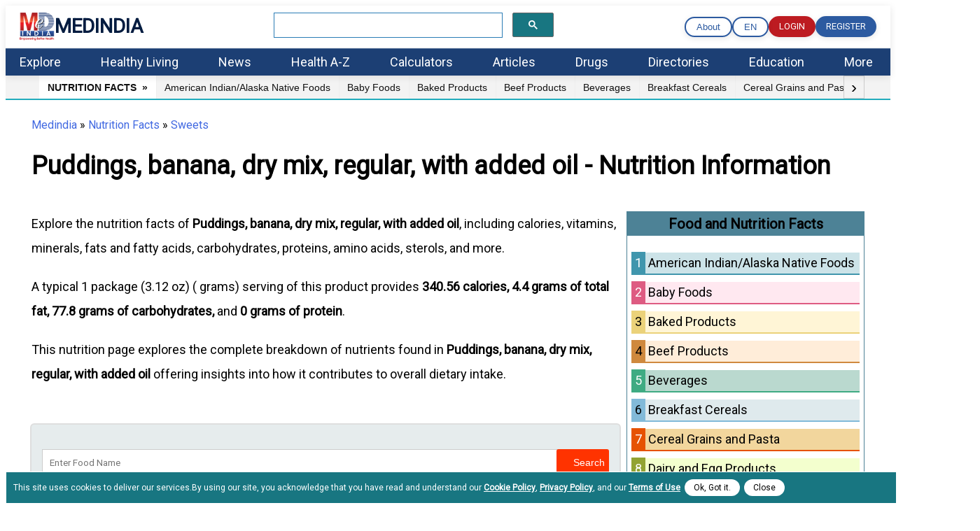

--- FILE ---
content_type: text/html
request_url: https://www.medindia.net/nutrition-data/puddings-banana-dry-mix-regular-with-added-oil.htm
body_size: 49273
content:
<!doctype html>
<!--[if lt IE 7]> <html class="no-js lt-ie9 lt-ie8 lt-ie7" lang="en-US"> <![endif]-->
<!--[if IE 7]>    <html class="no-js lt-ie9 lt-ie8" lang="en-US"> <![endif]-->
<!--[if IE 8]>    <html class="no-js lt-ie9" lang="en-US"> <![endif]-->
<!--[if IE 9]>    <html class="no-js lt-ie10" lang="en-US"> <![endif]-->
<!--[if gt IE 8]><!--> <html class="no-js" lang="en-US" data-env="health-information" > <!--<![endif]-->
<head>
<title>Puddings, banana, dry mix, regular, with added oil - Nutrition Facts and Information</title>
<meta property="og:title" content="Puddings, banana, dry mix, regular, with added oil - Nutrition Facts and Information"/><meta http-equiv="Content-Type" content="text/html; charset=ISO-8859-1" />
<meta name="description" content="Puddings, banana, dry mix, regular, with added oil - 100-gram serving provides 340.56 calories, 4.4 grams of total fat, 77.8 grams of carbohydrates and 0 grams of protein.">
<meta  property="og:description" content="Puddings, banana, dry mix, regular, with added oil - 100-gram serving provides 340.56 calories, 4.4 grams of total fat, 77.8 grams of carbohydrates and 0 grams of protein." /><meta name="keywords" content="Puddings, banana, dry mix, regular, with added oil, Nutrition Facts, Calories, Vitamins, Minerals,Fats & Fatty Acids, Carbohydrates, Proteins, Amino-acids, Sterols" /><meta name='viewport' content='width=device-width, initial-scale=1, user-scalable=yes' />
 <link rel="icon" type="image/png" sizes="32x32" href="https://www.medindia.net/images/icon-32x32.png">
 <link rel="icon" type="image/png" sizes="16x16" href="https://www.medindia.net/images/icon-16x16.png">
	<link rel="manifest" href="https://www.medindia.net/mob-light/manifest2.json"><script async src="https://www.medindia.net/javascript/main.js" ></script><script>class RocketLazyLoadScripts{constructor(e){this.triggerEvents=e,this.eventOptions={passive:!0},this.userEventListener=this.triggerListener.bind(this),this.delayedScripts={normal:[],async:[],defer:[]},this.allJQueries=[]}_addUserInteractionListener(e){this.triggerEvents.forEach((t=>window.addEventListener(t,e.userEventListener,e.eventOptions)))}_removeUserInteractionListener(e){this.triggerEvents.forEach((t=>window.removeEventListener(t,e.userEventListener,e.eventOptions)))}triggerListener(){this._removeUserInteractionListener(this),"loading"===document.readyState?document.addEventListener("DOMContentLoaded",this._loadEverythingNow.bind(this)):this._loadEverythingNow()}async _loadEverythingNow(){this._delayEventListeners(),this._delayJQueryReady(this),this._handleDocumentWrite(),this._registerAllDelayedScripts(),this._preloadAllScripts(),await this._loadScriptsFromList(this.delayedScripts.normal),await this._loadScriptsFromList(this.delayedScripts.defer),await this._loadScriptsFromList(this.delayedScripts.async),await this._triggerDOMContentLoaded(),await this._triggerWindowLoad(),window.dispatchEvent(new Event("rocket-allScriptsLoaded"))}_registerAllDelayedScripts(){document.querySelectorAll("script[type=rocketlazyloadscript]").forEach((e=>{e.hasAttribute("src")?e.hasAttribute("async")&&!1!==e.async?this.delayedScripts.async.push(e):e.hasAttribute("defer")&&!1!==e.defer||"module"===e.getAttribute("data-rocket-type")?this.delayedScripts.defer.push(e):this.delayedScripts.normal.push(e):this.delayedScripts.normal.push(e)}))}async _transformScript(e){return await this._requestAnimFrame(),new Promise((t=>{const n=document.createElement("script");let i;[...e.attributes].forEach((e=>{let t=e.nodeName;"type"!==t&&("data-rocket-type"===t&&(t="type",i=e.nodeValue),n.setAttribute(t,e.nodeValue))})),e.hasAttribute("src")&&this._isValidScriptType(i)?(n.addEventListener("load",t),n.addEventListener("error",t)):(n.text=e.text,t()),e.parentNode.replaceChild(n,e)}))}_isValidScriptType(e){return!e||""===e||"string"==typeof e&&["text/javascript","text/x-javascript","text/ecmascript","text/jscript","application/javascript","application/x-javascript","application/ecmascript","application/jscript","module"].includes(e.toLowerCase())}async _loadScriptsFromList(e){const t=e.shift();return t?(await this._transformScript(t),this._loadScriptsFromList(e)):Promise.resolve()}_preloadAllScripts(){var e=document.createDocumentFragment();[...this.delayedScripts.normal,...this.delayedScripts.defer,...this.delayedScripts.async].forEach((t=>{const n=t.getAttribute("src");if(n){const t=document.createElement("link");t.href=n,t.rel="preload",t.as="script",e.appendChild(t)}})),document.head.appendChild(e)}_delayEventListeners(){let e={};function t(t,n){!function(t){function n(n){return e[t].eventsToRewrite.indexOf(n)>=0?"rocket-"+n:n}e[t]||(e[t]={originalFunctions:{add:t.addEventListener,remove:t.removeEventListener},eventsToRewrite:[]},t.addEventListener=function(){arguments[0]=n(arguments[0]),e[t].originalFunctions.add.apply(t,arguments)},t.removeEventListener=function(){arguments[0]=n(arguments[0]),e[t].originalFunctions.remove.apply(t,arguments)})}(t),e[t].eventsToRewrite.push(n)}function n(e,t){let n=e[t];Object.defineProperty(e,t,{get:()=>n||function(){},set(i){e["rocket"+t]=n=i}})}t(document,"DOMContentLoaded"),t(window,"DOMContentLoaded"),t(window,"load"),t(window,"pageshow"),t(document,"readystatechange"),n(document,"onreadystatechange"),n(window,"onload"),n(window,"onpageshow")}_delayJQueryReady(e){let t=window.jQuery;Object.defineProperty(window,"jQuery",{get:()=>t,set(n){if(n&&n.fn&&!e.allJQueries.includes(n)){n.fn.ready=n.fn.init.prototype.ready=function(t){e.domReadyFired?t.bind(document)(n):document.addEventListener("rocket-DOMContentLoaded",(()=>t.bind(document)(n)))};const t=n.fn.on;n.fn.on=n.fn.init.prototype.on=function(){if(this[0]===window){function e(e){return e.split(" ").map((e=>"load"===e||0===e.indexOf("load.")?"rocket-jquery-load":e)).join(" ")}"string"==typeof arguments[0]||arguments[0]instanceof String?arguments[0]=e(arguments[0]):"object"==typeof arguments[0]&&Object.keys(arguments[0]).forEach((t=>{delete Object.assign(arguments[0],{[e(t)]:arguments[0][t]})[t]}))}return t.apply(this,arguments),this},e.allJQueries.push(n)}t=n}})}async _triggerDOMContentLoaded(){this.domReadyFired=!0,await this._requestAnimFrame(),document.dispatchEvent(new Event("rocket-DOMContentLoaded")),await this._requestAnimFrame(),window.dispatchEvent(new Event("rocket-DOMContentLoaded")),await this._requestAnimFrame(),document.dispatchEvent(new Event("rocket-readystatechange")),await this._requestAnimFrame(),document.rocketonreadystatechange&&document.rocketonreadystatechange()}async _triggerWindowLoad(){await this._requestAnimFrame(),window.dispatchEvent(new Event("rocket-load")),await this._requestAnimFrame(),window.rocketonload&&window.rocketonload(),await this._requestAnimFrame(),this.allJQueries.forEach((e=>e(window).trigger("rocket-jquery-load"))),window.dispatchEvent(new Event("rocket-pageshow")),await this._requestAnimFrame(),window.rocketonpageshow&&window.rocketonpageshow()}_handleDocumentWrite(){const e=new Map;document.write=document.writeln=function(t){const n=document.currentScript;n||console.error("WPRocket unable to document.write this: "+t);const i=document.createRange(),r=n.parentElement;let a=e.get(n);void 0===a&&(a=n.nextSibling,e.set(n,a));const o=document.createDocumentFragment();i.setStart(o,0),o.appendChild(i.createContextualFragment(t)),r.insertBefore(o,a)}}async _requestAnimFrame(){return new Promise((e=>requestAnimationFrame(e)))}static run(){const e=new RocketLazyLoadScripts(["keydown","mousemove","touchmove","touchstart","touchend","wheel"]);e._addUserInteractionListener(e)}}RocketLazyLoadScripts.run();
</script>
<link href="https://www.medindia.net/nutrition-data/puddings-banana-dry-mix-regular-with-added-oil.htm" rel="canonical">
<meta property="og:url" content="https://www.medindia.net/nutrition-data/puddings-banana-dry-mix-regular-with-added-oil.htm" /><meta property="og:site_name" content="Medindia" /><meta property="fb:page_id" content="176734315126" /><meta property="fb:app_id" content="425933274250697" /><meta http-equiv="x-dns-prefetch-control" content="on">
<link rel="preconnect" href="https://www.medindia.net" /><link rel="dns-prefetch" href="https://www.medindia.net" /><link rel="dns-prefetch" href="https://edge.quantserve.com" /><link rel="dns-prefetch" href="https://google-analytics.com" /><link rel="dns-prefetch" href="https://cse.google.com" /><link rel="dns-prefetch" href="https://googleads.g.doubleclick.net" />
<link rel="apple-touch-icon" href="https://www.medindia.net/images/apple-touch-icon-114x114-precomposed-med.png">
<link rel='preload'   href='//fonts.googleapis.com/css?family=Roboto' data-rocket-async="style" as="style" onload="this.onload=null;this.rel='stylesheet'" type='text/css' media='all' />

<link href="https://www.medindia.net" rel="home">

<meta name="specialty" content="Nutrition"><style>
.container, .pghead{max-width: 1200px;width: calc(100vw - 90px)!important;}  
.container{margin-right:auto;margin-left:auto;width:95%;line-height:1.7;clear:both}
.content-inner{line-height:1.625em}.pghead{margin-right:auto;margin-left:auto;width:95%}.pghead .pgtitle{font-size:36px!important}body{font-family:Roboto;font-size:18px;} a{color:#000;text-decoration:none; } a:hover{color:#4169e1;text-decoration:none}.lhead{font-size:30px;font-weight:700;padding:10px;color:#187681}.highlightbox{background-color:#f7f7f7;border:1px solid #187681;margin:0 0 25px;overflow:hidden;padding:20px}.lcolorbox{background-color:#ebf3f4;margin:5px;overflow:hidden;padding:20px}.lgreenbox{background-color:#d4ffd5;border:1px solid #000;margin:0 0 25px;overflow:hidden;padding:20px;margin:5px;}.dbox{background-color:#187681;border:1px solid #000;margin:0 0 25px;overflow:hidden;padding:20px;color:#fff}.footer{background-color:#187681;padding:5px;color:#fff;}.footer li{display:block}.footer a{display:inline-block;padding:8px;color:#fff}.bbtn{background:#1779ba;border-radius:95px;padding:9px 15px;font-style:normal;font-size:14px;line-height:100%;color:#fff;text-decoration:none;cursor:pointer}.rbtn{background:#e60023;box-sizing:border-box;box-shadow:1px 2px 0 #000;border-radius:95px;padding:9px 13px;font-style:normal;font-weight:600;font-size:14px;line-height:100%;letter-spacing:.1em;text-transform:uppercase;color:#fff;text-decoration:none;width:auto;margin:0 auto;cursor:pointer}.dc{color:#187681;font-weight:700}.lgreenbox a{display:block;padding:10px;color:#000}.yellowbox{margin:5px;padding:10px;border:1px solid rgba(255,199,44,.4);background-color:rgba(255,247,225,.4);position:relative;border-radius:8px;background-clip:padding-box}.lbox{margin:5px;color:#000;padding:10px;justify-content:space-between;background-color:#ebf3f4;border-radius:8px;background-clip:padding-box}.doctorpremium{margin:5px;color:#000;padding:8px;justify-content:space-between;background-color:#ebf3f4;border-radius:8px;width:46%;float:left;background-clip:padding-box}.ybox{padding:10px;justify-content:space-between;background-color:#fff8e2;border-radius:8px;background-clip:padding-box}.yellowbox a{display:inline-block;padding:8px;color:#000;font-size:18px}.graybox{background-color:#f7f7f7;border:1px solid #ddd;margin:0 0 25px;padding:20px}.whatsnew{margin:5px;padding:10px;border:1px solid #000;background-color:#d4ffd5;position:relative}.whatsnew a{display:block;padding:8px;color:#000;font-size:18px;text-decoration:none;}.pinkbox{margin:5px;padding:10px;border:1px solid #000;background-color:#f9dbdb;position:relative}.pinkbox a{display:block;padding:8px;color:#000;font-size:18px;text-decoration:none;}.sbox{padding:10px;;background-color:#ebf3f4;position:relative;margin:5px}.yellowbox a{display:inline-block;padding:8px;color:#000;font-size:18px;text-decoration:none}.relatedlinks{background-color:#edd5d5;margin:5px;overflow:hidden;padding:20px}.relatedlinks a{display:block;padding:10px 10px 10px 0;color:#000;text-decoration:none;}.azinks{background-color:#f7f7f7;border:1px solid #187681;margin:0 0 25px;overflow:hidden;padding:20px}.azinks a{color:#fff;padding:6px;display:inline-block;margin:5px}h1{font-size:32px!important}h2{font-size:1.503em}h3{font-size:1.35em}.cookiebox{position:fixed;bottom:0;background-color:#187681;margin-right:auto;margin-left:auto;z-index:10000;font-size:12px}.author_det{font-size:14px;font-weight:400;line-height:1.625em}p{font-family:Roboto}q{margin-bottom:1em} .author_det a { color:#4169e1;  }.author_det a:hover {text-decoration:underline;}.report-content{line-height: 35px;   color: #000000;} .report-content a { color:#204CCF;  }.report-content a:hover {text-decoration:underline;} q{margin:0 0 1.25em}.clear{clear:both}.whitebtn{background-color:#fff;padding:10px 15px;color:#303030;border-radius:100px;box-shadow:0 4px 8px 0 rgb(48 48 48 / 10%);margin:auto;text-align:center;display:inline-block}.alphalist{display:flex;flex-direction:row;flex-wrap:wrap}.alphalist a{width: 27px;height: 27px; border-radius: 50%;font-size: 18px;color:#000;text-transform:uppercase;box-shadow:0 0 2px 1px rgb(0 0 0 / 10%);text-decoration:none;text-align:center;margin-right:5px;margin-bottom:5px}.alphalist a:hover{color:#4169e1;}
.graybg{background:#ddd}.adslabel{font-size:9px;color:#000;justify-content:center;max-width:1400px;overflow:hidden;margin:0 auto;padding:10px 20px;margin-top:40px;margin-bottom:40px;background:#ffffff;}.dbg{width:19px;background:#187681;line-height:20px;border-radius:50%;font-size:16px;color:#fff;text-transform:uppercase;box-shadow:0 0 2px 1px rgb(0 0 0 / 10%);text-decoration:none;text-align:center;margin-right:5px;margin-bottom:5px}
.mbtn a{background-color:#187681;padding:4px 10px;color:#fff;border-radius:50px;box-shadow:0 4px 8px 0 rgb(48 48 48 / 10%);margin:8px;text-align:center;text-decoration:none;display:inline-block;font-size:16px}.bars-icon,.fb-icon,.in-icon,.pin-icon,.search-icon,.twitter-icon,.user-icon,.whatsapp-icon{background-image:url(https://www.medindia.net/mob-light/icon-sprites.png);background-repeat:no-repeat}.bars-icon{width:32px;height:39px;background-position:0 0}
.search-icon{width:29px;height:39px;background-position:-38px 0;padding-left:12px}.user-icon{width:38px;height:39px;background-position:-80px 0}.whatsapp-icon{width:38px;height:39px;background-position:-118px 0}.fb-icon{width:38px;height:39px;background-position:-159px 0}.twitter-icon{width:38px;height:39px;background-position:-197px 0}.pin-icon{width:38px;height:39px;background-position:-242px 0}.in-icon{width:38px;height:39px;background-position:-283px 0}
.btn{background-color:#187681;border:0;border-radius:3px;box-shadow:0 0 2px 0 rgb(0 0 0 / 10%),0 2px 2px 0 rgb(0 0 0 / 20%;display:inline-block);color:#fff;font-size:.875rem;line-height:1;padding:.75rem 1.5rem;text-decoration:none!important}
.btn:hover{color:#fff;}select.newscat  {   height: 32px;
    padding-left: 5px;}.btn-white{background-color:#fff;border:0;border-radius:3px;box-shadow:0 0 2px 0 rgb(0 0 0 / 10%),0 2px 2px 0 rgb(0 0 0 / 20%);color:##187681;font-size:.875rem;line-height:1;padding:.75rem 1.5rem;text-decoration:none!important}::selection{background:#fde69a;color:#212121;text-shadow:none}.mlinks{color:#000;margin:5px}.mlinks{color:#000}.mlinks a{color:#000;text-decoration:none;font-size: 14px;}
.mlinks div{font-size:18px;color:#000;width:93%;clear:left;border-bottom: 1px solid #eee;margin-bottom:20px;font-weight:700;padding-bottom:7px;}.rwd-img{max-width:100%;height:auto}#breadcrumbs{font-size:16px;font-weight:400}#breadcrumbs a{color:#4169e1;}#breadcrumbs a:hover {text-decoration:underline;} .head{font-size:1.35em;display:block;font-weight:700}
.comment-header{background-color:#f7f7f7;color:#000;padding:5px;text-align:left}.caltable-form table{background:#ebf3f4;border:1px solid #eee;border-bottom:2px solid #187681;box-shadow:0 0 20px rgba(0,0,0,.1),0 10px 20px rgba(0,0,0,.05),0 20px 20px rgba(0,0,0,.05),0 30px 20px rgba(0,0,0,.05)}.caltable-form td{border:solid 1px #fff;padding:10px}.caltable-form tfoot{background-color:#ccf2ff;color:#fff;padding:10px}
.caltable-form tbody{color:#000;padding:10px}.caltable-form  tr.table-head {background-color:#187681;color:#fff;padding:10px;text-align:left}.caltable-form input[type=text]:focus,select:focus,textarea:focus{min-height:32px;background:#fff;border:1px solid #ccc;outline:0;padding-right:5px;padding-left:5px}.caltable-form input[type=text],textarea{min-height:32px;background:#fff;border:1px solid #ccc;outline:0;padding-right:5px;padding-left:5px}
.caltable-form .btn{background-color:#187681;border:0;border-radius:3px;box-shadow:0 0 2px 0 rgb(0 0 0 / 10%),0 2px 2px 0 rgb(0 0 0 / 20%;display:inline-block);color:#fff;font-size:1.105rem;line-height:1;padding:.75rem 1.5rem;text-decoration:none!important}.caltable-form select{min-height:32px;background:#fff;border:1px solid #ccc;outline:0}.caltable-form input[type=text]:focus,select:focus,textarea:focus{min-height:32px;background:#fff;border:1px solid #ccc;outline:0;padding-right:5px;padding-left:5px}input[type=text]:focus,select:focus,textarea:focus{min-height:32px}.overlay-menu{height:100%;position:fixed;z-index:1;top:0;left:0;background-color:#f9f9f9;border:1px solid #f9f9f9;overflow-x:hidden;transition:all .17s cubic-bezier(.37,.15,.32,.94);-webkit-transition:all .17s cubic-bezier(.37,.15,.32,.94);z-index:1000000}li.menu__link{width:100%}#mobmenu ul{list-style-type:none;padding-left:5px}#canvase ul li ul li a::before{content:'\2022';color:#111;float:left;padding-right:7px;font-size:35px}#canvase ul li div{text-transform:uppercase;font-weight:800;color:#111;padding:3px 0 0 0;margin-top:3%;margin-bottom:2%}#canvase ul li .fa{display:none}#canvase ul li a{text-decoration:none;color:#111}#mobmenu ul li ul{list-style-type:disc}#mobmenu ul li ul li{display:inline-block;float:left;width:50%;height:45px}#canvase ul li{display:inline-block;padding-bottom:2%;width:100%}.btntype a{background-color:#187681;padding:8px 12px;margin:5px;color:#fff;border-radius:50px;box-shadow:0 4px 8px 0 rgb(48 48 48 / 10%);margin:10px;text-align:center;text-decoration:none;display:block;font-size:16px}.btntype li{list-style-type:none}.mlng{padding:10px}.mlng div{font-size:20px;color:#000}.mlng a{font-size:20px;margin:10px;display:inline-block}.auto-result{width: 86%;left: 9px; top: 94px;
border:1px solid #187681;border-radius:0px;}.auto-result li{ padding: 13px;}
.auto-result li a {text-decoration: none;}.red{color:#c00}.hide{display:none;}.boxlinks a {display: block;text-decoration: none;}.gsc-search-button-v2 {
    border-color: #666666; background-color: #187681!important;}
@media only screen and (max-width:800px){
    .mid-sidebar {    width: 100%!Important;}
	.relatedcontent{ width: 100%!Important;}
}
.pad10{padding:10px;}
</style>
<!-- Global site tag (gtag.js) - Google Analytics 4-->
<script async="" src="https://www.googletagmanager.com/gtag/js?id=G-7KFNKWVMSM" type="rocketlazyloadscript" data-rocket-type='text/javascript' defer></script>
<script>
  window.dataLayer = window.dataLayer || [];
  function gtag(){dataLayer.push(arguments);}
  gtag('js', new Date());

  gtag('config', 'G-7KFNKWVMSM');
</script>


<meta name="theme-color" content="#1c3f74"/>
<script src="https://lngtd.com/medindia.js" async  type="rocketlazyloadscript" data-rocket-type='text/javascript' defer></script>
<script src="https://servedbydoceree.doceree.com/resources/p/doc_ad/22/305/dc.js" data-siteId="305" data-platId="1" data-pubId="22" async  type="rocketlazyloadscript" data-rocket-type='text/javascript' defer></script>
<SCRIPT async=""  src="https://bh.contextweb.com/cp?p=8356&token=EMHHGVBMXCCI&ch=1&url=[PAGE_URL]&rr=[REFERRER_URL]&us_privacy=${us_privacy}&gpp=${GPP_STRING_XXXXX}&gpp_sid=${GPP_SID}" type="rocketlazyloadscript" data-rocket-type='text/javascript' defer ></SCRIPT>
<!-- Segment Pixel - Healthy Ads - Health Publisher Header Cookie Sync - DO NOT MODIFY -->
<script src="https://secure.adnxs.com/seg?add=20687368&t=1" type="rocketlazyloadscript" data-rocket-type='text/javascript' defer></script>
<!-- End of Segment Pixel --> 
</head>
<body id="menu-top"> <style>
    html {
            overflow-x: hidden;
            scroll-behavior: smooth;
        }
 .main-header {
            background: #2c5aa0;
            box-shadow: 0 2px 10px rgba(0,0,0,0.1);
            position: relative;
            top: 0;
            left: 0;
            right: 0;
            z-index: 1000;
            transition: all 0.3s ease;
            width: 100%;
            margin: 0;
            padding: 0;
			line-height: 1.6;
            color: #333;            
        }

        .header-spacer {
            height: 0;
            transition: height 0.3s ease;
        }

        .header-spacer.active {
            height: auto;
        }

        .header-container {
            width: 100%;
            margin: 0;
            padding: 0;
            position: relative;
        }
     
        .header-top {
            display: flex;
            justify-content: space-between;
            align-items: center;
            height: 40px;
            padding: 10px 20px;
            background: white;
            border-bottom: 1px solid #e9ecef;
        }

        .logo {
            display: flex;
            align-items: center;
            text-decoration: none;
            color: #031c40;
            font-size: 28px;
            font-weight: bold;
            transition: transform 0.3s ease;
        }

        .logo:hover {
            transform: scale(1.05);
        }

        .logo i {
            margin-right: 10px;
            color: #2c5aa0;
            animation: heartbeat 2s infinite;
            text-shadow: 0 0 10px rgba(44,90,160,0.3);
        }

        @keyframes heartbeat {
            0%, 100% { transform: scale(1); }
            50% { transform: scale(1.1); }
        }
        .search-container {
            flex: 1;
            max-width: 400px;
            margin: 0 20px;
            position: relative;
        }

        .search-box {
            width: 100%;
            padding: 12px 45px 12px 15px;
            border: 2px solid #e9ecef;
            border-radius: 25px;
            font-size: 16px;
            outline: none;
            transition: all 0.3s ease;
            background: white;
        }

        .search-box:focus {
            transform: scale(1.02);
            border-color: #2c5aa0;
            box-shadow: 0 0 20px rgba(44,90,160,0.2);
        }

        .search-btn {
            position: absolute;
            right: 5px;
            top: 50%;
            transform: translateY(-50%);
            background: #2c5aa0;
            border: none;
            color: white;
            padding: 8px 12px;
            border-radius: 20px;
            cursor: pointer;
            transition: all 0.3s ease;
            box-shadow: 0 2px 8px rgba(0,0,0,0.2);
        }

        .search-btn:hover {
            background: #1e4080;
            transform: translateY(-50%) scale(1.05);
            box-shadow: 0 4px 12px rgba(0,0,0,0.3);
        }

        .header-actions {
            display: flex;
            align-items: center;
            gap: 15px;
        }

        .btn-login, .btn-register {
            padding: 5px 15px;
            border: 0px solid #8b1419;
            background: #bd1b21;
            color: #ffffff;
            text-decoration: none;
            border-radius: 25px;
            font-size: 13px;
            font-weight: 500;
            transition: all 0.3s ease;
            cursor: pointer;
            box-shadow: 0 2px 8px rgba(0,0,0,0.1);
        }

        .btn-login:hover, .btn-register:hover {
            background: #2c5aa0;
            color: white;
            transform: translateY(-2px);
            box-shadow: 0 4px 12px rgba(0,0,0,0.2);
        }

        .btn-register {
            background: #2c5aa0;
            color: white;
        }

        .btn-register:hover {
            background: #1e4080;
            color: white;
        }

        .about-us-dropdown {
            position: relative;
            display: inline-block;
        }

        .about-us-toggle {
            display: flex;
            align-items: center;
            gap: 8px;
            padding: 5px 15px;
            border: 2px solid #2c5aa0;
            background: transparent;
            color: #2c5aa0;
            border-radius: 25px;
            font-weight: 500;
            cursor: pointer;
            transition: all 0.3s ease;
            box-shadow: 0 2px 8px rgba(0,0,0,0.1);
        }

        .about-us-toggle:hover {
            background: #2c5aa0;
            color: white;
            transform: translateY(-2px);
            box-shadow: 0 4px 12px rgba(0,0,0,0.2);
        }

        .about-us-toggle i.fa-chevron-down {
            font-size: 12px;
            transition: transform 0.3s ease;
        }

        .about-us-toggle.active i.fa-chevron-down {
            transform: rotate(180deg);
        }

        .about-us-menu {
            position: absolute;
            top: 100%;
            right: 0;
            background: white;
            min-width: 220px;
            border-radius: 8px;
            box-shadow: 0 10px 30px rgba(0,0,0,0.2);
            opacity: 0;
            visibility: hidden;
            transform: translateY(-10px);
            transition: all 0.3s ease;
            z-index: 1000;
            margin-top: 0px;
        }

        .about-us-menu-close {
            position: absolute;
            top: 5px;
            right: 10px;
            background: none;
            color: #666;
            border: none;
            width: auto;
            height: auto;
            padding: 5px;
            cursor: pointer;
            transition: color 0.3s ease;
            z-index: 1001;
            display: flex;
            align-items: center;
            justify-content: center;
            opacity: 1;
            visibility: visible;
        }

        .about-us-menu-close:hover {
            color: #333;
            background: none;
        }

        .about-us-menu-close i {
            font-size: 16px;
            line-height: 1;
        }

        .about-us-menu.active {
            opacity: 1;
            visibility: visible;
            transform: translateY(0);
        }

        .about-us-menu ul {
            list-style: none;
            margin: 0;
            padding: 0;
            padding-top: 30px;
        }

        .about-us-menu li {
            margin: 0;
        }

        .about-us-menu a {
            display: block;
            padding: 3px 10px;
            font-size: 14px;
            color: #333;
            text-decoration: none;
            border-bottom: 1px solid #f0f0f0;
            transition: background 0.3s ease;
        }

        .about-us-menu a:last-child {
            border-bottom: none;
        }

        .about-us-menu a:hover {
            background: linear-gradient(135deg, rgba(44,90,160,0.1) 0%, rgba(30,64,128,0.1) 100%);
            color: #2c5aa0;
        }

        .language-dropdown {
            position: relative;
            display: inline-block;
        }

        .language-toggle {
            display: flex;
            align-items: center;
            gap: 8px;
            padding: 5px 15px;
            border: 2px solid #2c5aa0;
            background: transparent;
            color: #2c5aa0;
            border-radius: 25px;
            font-weight: 500;
            cursor: pointer;
            transition: all 0.3s ease;
            box-shadow: 0 2px 8px rgba(0,0,0,0.1);
        }

        .language-toggle:hover {
            background: #2c5aa0;
            color: white;
            transform: translateY(-2px);
            box-shadow: 0 4px 12px rgba(0,0,0,0.2);
        }

        .language-toggle i.fa-chevron-down {
            font-size: 12px;
            transition: transform 0.3s ease;
        }

        .language-toggle.active i.fa-chevron-down {
            transform: rotate(180deg);
        }

        .language-menu {
            position: absolute;
            top: 100%;
            right: 0;
            background: white;
            min-width: 200px;
            border-radius: 8px;
            box-shadow: 0 10px 30px rgba(0,0,0,0.2);
            opacity: 0;
            visibility: hidden;
            transform: translateY(-10px);
            transition: all 0.3s ease;
            z-index: 1000;
            margin-top: 0px;
        }

        .language-menu.active {
            opacity: 1;
            visibility: visible;
            transform: translateY(0);
        }

        .language-option {
            display: flex;
            align-items: center;
            gap: 10px;
            padding: 12px 15px;
            color: #333;
            text-decoration: none;
            border-bottom: 1px solid #f0f0f0;
            transition: background 0.3s ease;
        }

        .language-option:last-child {
            border-bottom: none;
        }

        .language-option:hover {
            background: linear-gradient(135deg, rgba(44,90,160,0.1) 0%, rgba(30,64,128,0.1) 100%);
            color: #2c5aa0;
        }

        .language-option img {
            width: 20px;
            height: 15px;
            object-fit: cover;
            border-radius: 2px;
        }

        .header-bottom {
            background: #1c3f74;
            border-top: 1px solid rgba(255,255,255,0.2);
            padding: 5px 20px;
            backdrop-filter: blur(10px);
            transition: all 0.3s ease;
            position: relative;
            z-index: 999;
        }

 
        .header-bottom.sticky-active {
            position: fixed;
            top: 0;
            left: 0;
            right: 0;
         
            z-index: 1000;
            box-shadow: 0 4px 20px rgba(0,0,0,0.15);
        }

        .header-bottom.scrolled {
            box-shadow: 0 4px 20px rgba(0,0,0,0.15);
        }

        .nav-menu {
            display: flex;
            align-items: center;
            justify-content: space-between;
            width: 100%;
            flex-wrap: wrap;
        }

        .nav-item {
            position: relative;
            height: 100%;
        }

        .nav-link {
            color: white;
            text-decoration: none;
            font-weight: 500;
            
            border-radius: 5px;
            transition: all 0.3s ease;
            display: flex;
            align-items: center;
            gap: 5px;
        }

        .nav-link:hover {
            background: transparent;
            transform: none;
            box-shadow: none;color:#fff!important;
        }

        .nav-link i {
            font-size: 14px;
        }

        .nav-arrow {
            font-size: 10px;
            margin-left: 5px;
            transition: transform 0.3s ease;
        }

        .nav-item:hover .nav-arrow {
            transform: rotate(180deg);
        }

        .nav-item.active .nav-arrow {
            transform: rotate(180deg);
        }

        .mega-menu {
            position: absolute;
            top: 100%;
            left: 0;
            right: 0;
            background: white;
            width: 100vw;
            margin-left: calc(-50vw + 50%);
            border-radius: 0;
            box-shadow: 0 20px 40px rgba(0,0,0,0.15);
            opacity: 0;
            visibility: hidden;
            transform: translateY(0);
            transition: opacity 0.3s ease, visibility 0.3s ease;
            z-index: 2000;
            padding: 0;
            max-height: 80vh;
            pointer-events: none;
        }
        
    .mega-menu.active {
            opacity: 1;
            visibility: visible;
            pointer-events: auto;
			transform: translateY(0);
        }

        .mega-menu-close {
            position: absolute;
            top: 5px;
            right: 20px;
            background: none;
            color: #666;
            border: none;
            width: auto;
            height: auto;
            padding: 5px;
            cursor: pointer;
            transition: color 0.3s ease;
            z-index: 2001;
            display: flex;
            align-items: center;
            justify-content: center;
            opacity: 1;
            visibility: visible;
        }

        .mega-menu-close:hover {
            color: #333;
            background: none;
        }

        .mega-menu-close i {
            font-size: 20px;
            line-height: 1;
        }

        @media (max-width: 768px) {
            .mega-menu-close {
                display: none !important;
            }
        }

        .mega-menu-content {
            display: grid;
            grid-template-columns: repeat(4, 1fr);
            gap: 30px;
            width: 100%;
            margin: 0;
            padding: 10px 60px 0px 60px;
            max-width: 1400px;
            margin: 0 auto;
        }

.mega-menu-content-wrapper .mega-menu-content:last-of-type  {
  padding: 10px 60px 30px 60px;
}

        .mega-menu-column {
            display: flex;
            flex-direction: column;
        }

        .mega-menu-title {
            font-size: 18px;
            font-weight: 700;
            background: #1c3f74;
            -webkit-background-clip: text;
            -webkit-text-fill-color: transparent;
            background-clip: text;
            margin-bottom: 10px;
            padding-bottom: 5px;
            border-bottom: 2px solid #e9ecef;
            display: flex;
            justify-content: space-between;
            align-items: center;
        }

        .view-all-btn {
            background: none;
            color: #2c5aa0;
            border: none;
            padding: 0;
            font-size: 12px;
            font-weight: 500;
            cursor: pointer;
            transition: color 0.3s ease;
            text-decoration: none;
            display: inline-flex;
            align-items: center;
            gap: 4px;
        }

        .view-all-btn:hover {
            color: #1e4080;
            text-decoration: none;
        }

        .view-all-btn i {
            font-size: 10px;
        }

        .mega-menu-item {
            display: block;
            color: #333;
            text-decoration: none;
            font-size: 15px;
            transition: color 0.3s ease, box-shadow 0.3s ease;
            border-radius: 8px;
           
            padding: 2px 4px;
            position: relative;
            overflow: hidden;
            background: rgba(255, 255, 255, 0.1);
        }

        .mega-menu-item::before {
            content: '';
            position: absolute;
            top: 0;
            left: -100%;
            width: 100%;
            height: 100%;
            transition: left 0.5s ease;*/
        }

        .mega-menu-item:hover::before {
            left: 100%;
        }

        .mega-menu-item:hover {
             color: #2c5aa0;
            box-shadow: 0 4px 12px rgba(0, 0, 0, 0.1);
        }

        .mega-menu-item i {
            margin-right: 8px;
            width: 16px;
            text-align: center;
        }

        .submenu-loading {
            display: flex;
            align-items: center;
            justify-content: center;
            padding: 40px 20px;
            color: #666;
            font-size: 14px;
        }

        .submenu-loading i {
            margin-right: 10px;
            color: #2c5aa0;
        }

        .dropdown {
            position: absolute;
            top: 100%;
            left: 0;
            background: white;
            min-width: 200px;
            border-radius: 8px;
            box-shadow: 0 10px 30px rgba(0,0,0,0.2);
            opacity: 0;
            visibility: hidden;
            transform: translateY(-10px);
            transition: all 0.3s ease;
            z-index: 1000;
        }

        .nav-item:hover .dropdown {
            opacity: 1;
            visibility: visible;
            transform: translateY(0);
        }

        .dropdown-item {
            display: block;
            padding: 12px 20px;
            color: #333;
            text-decoration: none;
            border-bottom: 1px solid #f0f0f0;
            transition: background 0.3s ease;
        }

        .dropdown-item:last-child {
            border-bottom: none;
        }

        .dropdown-item:hover {
            background: linear-gradient(135deg, rgba(102,126,234,0.1) 0%, rgba(118,75,162,0.1) 100%);
            color: #667eea;
        }

        .mobile-header {
            display: none;
            background: white;
            height: 60px;
           
            align-items: center;
            justify-content: space-between;
            border-bottom: 2px solid #008080;
            position: relative;
            top: 0;
            left: 0;
            right: 0;
            z-index: 1000;
            box-shadow: 0 2px 10px rgba(0,0,0,0.1);
            transition: all 0.3s ease;
            width: 100%;
            margin: 0;
        }

        .mobile-header.sticky-active {
            position: fixed;
            top: 0;
            left: 0;
            right: 0;
            width: 100%;
            z-index: 1000;
        }

        .mobile-header.sticky-active ~ .mobile-menu,
        .mobile-header.sticky-active ~ * .mobile-menu {
            z-index: 3000;
        }

        .mobile-header.scrolled {
            box-shadow: 0 4px 20px rgba(0,0,0,0.15);
        }

        .mobile-menu-toggle {
            display: none;
            background: none;
            border: none;
            color: #000;
            font-size: 24px;
            font-weight: 900;
            cursor: pointer;
            padding: 0 0 0 10px;
            border-radius: 0;
            transition: background 0.3s ease;
            position: relative;
            align-items: center;
            justify-content: center;
            min-width: 40px;
        }

        .mobile-menu-toggle i {
            font-weight: 900;
            font-size: 24px;
        }

        .mobile-menu-toggle:hover {
            background: rgba(44,90,160,0.1);
        }

        .mobile-menu-toggle.active {
            background: #2c5aa0;
            color: white;
        }

        .mobile-menu-toggle.active::after {
            content: "âœ“";
            position: absolute;
            top: -5px;
            right: -5px;
            background: #4CAF50;
            color: white;
            border-radius: 50%;
            width: 20px;
            height: 20px;
            font-size: 12px;
            display: flex;
            align-items: center;
            justify-content: center;
        }

        .mobile-logo {
            color: #333;
            font-size: 20px;
            font-weight: bold;
            text-decoration: none;
            display: flex;
            align-items: center;
            gap: 8px;
            height: 100%;
            flex: 1;
            justify-content: flex-start;
            margin-left: 10px;
        }

        .mobile-logo img {
            height: 40px;
            width: auto;
            object-fit: contain;
        }

        .mobile-logo i {
            color: #2c5aa0;
            animation: heartbeat 2s infinite;
            text-shadow: 0 0 10px rgba(44,90,160,0.3);
        }

        .mobile-actions {
            display: flex;
            align-items: center;
            gap: 15px;
            height: 100%;
        }

        .mobile-search-btn, .mobile-login-btn, .mobile-register-btn {
            background: none;
            border: none;
            color: #000000;
            font-size: 20px;
            cursor: pointer;
            padding: 0;
            border-radius: 0;
            transition: background 0.3s ease;
            height: 100%;
            display: flex;
            align-items: center;
            justify-content: center;
            min-width: 40px;
        }

        .mobile-login-btn {
            color: #000;
            font-size: 20px;
        }

        .mobile-register-btn {
            display: none;
        }

        .mobile-search-btn:hover, .mobile-login-btn:hover, .mobile-register-btn:hover {
            background: rgba(44,90,160,0.1);
        }

        .mobile-menu {
            position: fixed;
            top: 0;
            left: -100%;
            width: 80%;
            height: 100vh;
            background: #2c5aa0;
            z-index: 3000;
            transition: left 0.3s ease;
            overflow-y: auto;
            padding: 20px;
            display: block !important;
            box-shadow: 2px 0 10px rgba(0,0,0,0.2);
        }

        .mobile-menu.active {
            left: 0 !important;
            display: block !important;
            visibility: visible !important;
            opacity: 1 !important;
        }

        .mobile-menu.active .mobile-menu-level:not(.hidden) {
            display: block !important;
            visibility: visible !important;
            opacity: 1 !important;
        }

        .mobile-menu.active .mobile-nav-item {
            display: block !important;
            visibility: visible !important;
            opacity: 1 !important;
        }

        .mobile-menu.active .mobile-nav-link {
            display: block !important;
            visibility: visible !important;
            opacity: 1 !important;
        }

        .mobile-menu-overlay {
            position: fixed;
            top: 0;
            left: 0;
            width: 100%;
            height: 100%;
            background: rgba(0,0,0,0.5);
            z-index: 2999;
            opacity: 0;
            visibility: hidden;
            transition: all 0.3s ease;
        }

        .mobile-menu-overlay.active {
            opacity: 1;
            visibility: visible;
        }

        .mobile-menu-header {
            display: flex;
            justify-content: space-between;
            align-items: center;
            
            border-bottom: 1px solid rgba(255,255,255,0.1);
        }

        #mobileMenuTitle {
            color: #ffcc00;
            font-weight: 700;
            font-size: 22px;
        }

        .mobile-menu-close {
            background: none;
            border: none;
            color: white;
            font-size: 24px;
            cursor: pointer;
            padding: 5px;
        }

        .mobile-back-btn {
            background: none;
            border: none;
            color: white;
            font-size: 20px;
            cursor: pointer;
            padding: 5px;
            display: none;
        }

        .mobile-back-btn.active {
            display: block;
        }

        .mobile-menu-level {
            display: block !important;
            opacity: 1;
            visibility: visible;
            position: relative;
            z-index: 1;
        }

        .mobile-menu-level.hidden, .mobile-menu-top-links.hidden {
            display: none !important;
            opacity: 0;
            visibility: hidden;
        }

        .mobile-header.sticky-active ~ .mobile-menu .mobile-menu-level:not(.hidden),
        .mobile-header.sticky-active ~ * .mobile-menu .mobile-menu-level:not(.hidden) {
            display: block !important;
            visibility: visible !important;
            opacity: 1 !important;
            position: relative !important;
            z-index: 1 !important;
        }

        .mobile-header.sticky-active ~ .mobile-menu .mobile-menu-level.hidden,
        .mobile-header.sticky-active ~ * .mobile-menu .mobile-menu-level.hidden {
            display: none !important;
            visibility: hidden !important;
            opacity: 0 !important;
        }

 .mobile-menu.active {
            z-index: 3000 !important;
        }

        .mobile-menu.active .mobile-menu-level:not(.hidden) {
            display: block !important;
            visibility: visible !important;
            opacity: 1 !important;
            position: relative !important;
            z-index: 1 !important;
        }

        .mobile-nav-item {
            margin-bottom: 20px;
            display: block !important;
            visibility: visible !important;
            opacity: 1 !important;
        }

        .mobile-nav-link {
            color: white;
            text-decoration: none;
            font-size: 20px;
            font-weight: 500;
            padding: 15px 0;
            display: block !important;
            border-bottom: 1px solid rgba(255,255,255,0.1);
            transition: color 0.3s ease;
            cursor: pointer;
            visibility: visible !important;
            opacity: 1 !important;
        }

        .mobile-nav-link:hover {
            color: #fff;
            text-shadow: 0 0 8px rgba(255,255,255,0.8);
        }

        .mobile-nav-link.has-submenu::after {
            content: ">";
            float: right;
            font-size: 16px;
            color: #fff;
            text-shadow: 0 0 5px rgba(255,255,255,0.6);
        }

        .mobile-submenu {
            display: none;
        }

        .mobile-submenu.active {
            display: block;
        }

        .mobile-submenu-heading {
            color: #fff;
            font-size: 20px;
            font-weight: 700;
            padding: 15px 0 10px 0;
            margin-bottom: 5px;
            border-bottom: 2px solid rgba(255,255,255,0.2);
            display: flex !important;
            align-items: center;
            justify-content: space-between;
            text-decoration: none;
            cursor: pointer;
            transition: color 0.3s ease;
        }
        
        .mobile-submenu-heading:hover {
            color: #fff;
            text-decoration: none;
        }
        
        .mobile-submenu-heading .fa-chevron-right {
            margin-left: auto;
            font-size: 12px;
            opacity: 0.7;
        }

        .mobile-submenu-heading.health-centers {
            display: flex !important;
            align-items: center;
            justify-content: space-between;
            text-decoration: none;
            color: #fff;
            padding: 15px 0 10px 0;
            cursor: pointer;
            transition: color 0.3s ease;
        }

        .mobile-submenu-heading.health-centers:hover {
            color: #fff;
        }

        .mobile-submenu-heading.health-centers::after {
          
            font-size: 14px;
            color: rgba(255,255,255,0.6);
            transition: transform 0.3s ease;
            margin-left: auto;
        }

        .mobile-submenu-heading.health-centers:hover::after {
            transform: translateX(3px);
        }

        .mobile-submenu-item {
            color: rgba(255,255,255,0.8);
            text-decoration: none;
            padding: 0;
            display: block !important;
            font-size: 18px;
            transition: color 0.3s ease;
            border-bottom: 1px solid rgba(255,255,255,0.05);
            visibility: visible !important;
            opacity: 1 !important;
        }

        .mobile-submenu-item:hover {
            color: #fff;
        }

        .mobile-submenu-item.health-centers {
            display: flex !important;
            align-items: center;
            justify-content: space-between;
            padding: 12px 0;
        }

        .mobile-submenu-item.health-centers::after {
            content: ">";
            font-size: 14px;
            color: rgba(255,255,255,0.6);
            transition: transform 0.3s ease;
        }

        .mobile-submenu-item.health-centers:hover::after {
            transform: translateX(3px);
        }

        .mobile-search-overlay {
            display: none;
            position: fixed;
            top: 0;
            left: 0;
            width: 100%;
            height: 100%;
            background: rgba(0,0,0,0.8);
            z-index: 3000;
        }

        .mobile-search-overlay.active {
            display: flex;
            align-items: center;
            justify-content: center;
        }

        .mobile-search-container {
            background: white;
            padding: 30px;
            border-radius: 10px;
            width: 90%;
            max-width: 500px;
            position: relative;
        }

        .mobile-search-close {
            position: absolute;
            top: 10px;
            right: 15px;
            background: none;
            border: none;
            font-size: 24px;
            cursor: pointer;
            color: #666;
        }

        .mobile-search-input {
            width: 100%;
            padding: 15px;
            border: 2px solid #e9ecef;
            border-radius: 25px;
            font-size: 16px;
            outline: none;
        }

        .mobile-search-input:focus {
            border-color: #2c5aa0;
            box-shadow: 0 0 10px rgba(44,90,160,0.3);
        }

        @media (max-width: 1024px) {
            .main-header {
                display: none;
            }

            .mobile-header {
                display: flex;
            }

            .mobile-menu-toggle {
                display: flex;
                height: 100%;
            }

            .mega-menu-content {
                grid-template-columns: repeat(2, 1fr);
                gap: 20px;
                width: 100%;
                margin: 0;
                padding: 10px 60px 40px 60px;
                max-width: 100%;
            }
        }

        @media (max-width: 768px) {
            .mega-menu-content {
                grid-template-columns: repeat(2, 1fr);
                gap: 20px;
                width: 100%;
                margin: 0;
                padding: 10px 60px 40px 60px;
                max-width: 100%;
            }
        }

        @media (max-width: 480px) {
            .mobile-header {
            
                height: 60px;
            }

            .mobile-logo {
                font-size: 28px;
            }

            .mobile-logo img {
                height: 28px;
            }

            .mobile-actions {
                gap: 10px;
            }

            .mobile-search-btn, .mobile-login-btn, .mobile-register-btn {
                font-size: 22px;
                padding: 0;
                min-width: 35px;
            }

            .mobile-menu-toggle {
                min-width: 35px;
            }

            .mobile-menu-toggle i {
                font-size: 30px;
            }

            .mega-menu-content {
                grid-template-columns: 1fr;
                gap: 15px;
                width: 100%;
                margin: 0;
                padding: 10px 60px 40px 60px;
                max-width: 100%;
            }
        }

        .content {
            padding: 40px 20px;
            max-width: 1200px;
            margin: 0 auto;
        }

        .hero-section {
            text-align: center;
            padding: 60px 0;
            background: linear-gradient(135deg, #f8f9fa 0%, #e9ecef 100%);
            border-radius: 10px;
            margin-bottom: 40px;
        }

        .hero-section h1 {
            font-size: 3rem;
            color: #2c5aa0;
            margin-bottom: 20px;
        }

        .hero-section p {
            font-size: 1.2rem;
            color: #666;
            max-width: 600px;
            margin: 0 auto;
        }

        .features {
            display: grid;
            grid-template-columns: repeat(auto-fit, minmax(300px, 1fr));
            gap: 30px;
            margin-top: 40px;
        }

        .feature-card {
            background: white;
            padding: 30px;
            border-radius: 10px;
            box-shadow: 0 5px 15px rgba(0,0,0,0.1);
            text-align: center;
            transition: transform 0.3s ease;
        }

        .feature-card:hover {
            transform: translateY(-5px);
        }

        .feature-card i {
            font-size: 3rem;
            color: #2c5aa0;
            margin-bottom: 20px;
        }

        .feature-card h3 {
            font-size: 1.5rem;
            color: #333;
            margin-bottom: 15px;
        }

        .feature-card p {
            color: #666;
            line-height: 1.6;
        }
		
		.gsc-search-button-v2

 {
    padding: 10px 22px!important;}
		
	.h1title  { font-size: 42px!important;line-height: 54px;}
.hightlightcontent { background-color: #fff8e2; line-height: 26px; margin: 30px 0; padding: 26px 30px;  border-left-style: solid;  border-left-width: 4px; border-color: #187681; }   
.top-menu{ background: #f0f0f0; height: 30px; }
.fleft{ float:left;}.fright{float:right; }
.t1left > li { display: inline;padding: 3px 9px; }
@media (min-width: 901px) {
	.mid-cont{width: calc(100% - 380px); float:left}
	.mob-view{display: none!important;}
	}
.log-btn hover{color:#fff!important;}
.mid-sidebar{width: 340px;  padding-left: 10px;float:right}
.footer ul {
    list-style: none;
    margin-left: 0px;
    padding-left: 0px;
}
.footer-column h4 a {
    color: #ffcc00;
}
  .mobile-menu-top-links {
            display: flex;
            gap: 10px;
            padding: 10px 0;
            border-bottom: 1px solid rgba(255,255,255,0.1);
            margin-bottom: 10px;
        }

        .mobile-menu-top-link {
            display: flex;
            align-items: center;
            gap: 8px;
            color: white;
            text-decoration: none;
            font-size: 14px;
            font-weight: 500;
            padding: 8px 5px;
            border-radius: 8px;
            transition: all 0.3s ease;
            flex: 1;
            justify-content: flex-start;
        }

        .mobile-menu-top-link.consult-doctor {
            background: rgba(44, 90, 160, 0.3);
        }

        .mobile-menu-top-link.consult-doctor:hover {
            background: rgba(44, 90, 160, 0.5);
            color: white;
        }

        .mobile-menu-top-link.consult-doctor i {
            background: #2c5aa0;
            color: white;
        }

        .mobile-menu-top-link.courses {
          
        }

        .mobile-menu-top-link.courses:hover {
           
            color: white;
        }

        .mobile-menu-top-link.courses i {
            background: #ffcc00;
            color: #1c3f74;
        }

        .mobile-menu-top-link:hover {
            color: white;
        }

        .mobile-menu-top-link i {
            width: 22px;
            height: 22px;
            min-width: 22px;
            display: flex;
            align-items: center;
            justify-content: center;
            border-radius: 50%;
            font-size: 16px;
            transition: all 0.3s ease;
        }

        .mobile-menu-top-link span {
            white-space: nowrap;
            overflow: hidden;
            text-overflow: ellipsis;
        }  </style>
    <header class="main-header">
        <div class="header-container">
            <div class="header-top">
                <a href="https://www.medindia.net/index.htm" class="logo">
                    <img src="https://images.medindia.net/logos/logo.png" alt="Medindia" width="50">
                   MEDINDIA	
                </a>

                <div class="search-container">
                    <script type='text/javascript' defer> (function() {var cx = '006251122200401839306:xqepsetvscg';var gcse = document.createElement('script');gcse.type = 'text/javascript';gcse.async = true;gcse.src = (document.location.protocol == 'https:' ? 'https:' : 'http:') +'//cse.google.com/cse.js?cx=' + cx;var s = document.getElementsByTagName('script')[0];s.parentNode.insertBefore(gcse, s); })();</script><gcse:searchbox-only resultsUrl="/search-result.asp" queryParameterName="q" > </gcse:searchbox-only>
                   <!-- <input type="text" class="search-box" placeholder="Search for health topics, symptoms, treatments...">
                    <button class="search-btn">
                        <i class="fas fa-search"></i></button>-->
                </div>


                <div class="header-actions">
                    <!-- About Us Dropdown -->
                    <div class="about-us-dropdown">
                        <button class="about-us-toggle" id="aboutUsToggle">
                            <span>About</span>
                            <i class="fas fa-chevron-down"></i>
                        </button>
                        <div class="about-us-menu" id="aboutUsMenu">
                            <button class="about-us-menu-close" onclick="closeAboutUsMenu(event)">
                                <i class="fas fa-times"></i>
                            </button>
                            <ul>
                                <li><a href="https://www.medindia.net/about.asp">About Us</a></li>
                                <li><a href="https://www.medindia.net/medical-review-team.asp">Editorial Team</a></li>
                                <li><a href="https://www.medindia.net/interviews/index.asp">Exclusive Interviews</a></li>
                                <li><a href="https://www.medindia.net/press_reports/index.asp">In the News</a></li>
                                <li><a href="https://www.medindia.net/e-newsletter/empowering-better-health/index.htm">Newsletters</a></li>
                                <li><a href="https://www.medindia.net/our-partners-and-affiliates.asp">Partners &amp; Affiliates</a></li>
                                <li><a href="https://www.medindia.net/advertisement.asp">Advertise With Us</a></li>
                                <li><a href="https://www.medindia.net/contact.asp">Contact Us</a></li>
                                <li><a href="https://www.medindia.net/Press_reports/index.asp">Press</a></li>
                                <li><a href="https://www.medindia.net/sitemap.asp">Sitemap</a></li>
                                <li><a href="https://www.medindia.net/feedback.asp">Feedback</a></li>
                            </ul>
                        </div>
                    </div>
                    <!-- Language Dropdown -->
                    <div class="language-dropdown">
                        <button class="language-toggle" id="languageToggle">
                            <i class="fas fa-globe"></i>
                            <span>EN</span>
                            <i class="fas fa-chevron-down"></i>
                        </button>
						  <div class="language-menu" id="languageMenu">
                            <a href="https://www.medindia.net/" class="language-option" data-lang="en">
                                <img src="https://images.medindia.net/icons/flags/us.png" alt="English">
                                English
                            </a>
                            <a href="https://hi.medindia.net/index.asp" class="language-option" data-lang="hi">
                                <img src="https://images.medindia.net/icons/flags/in.png" alt="Hindi">
                             &#2361;&#2367;&#2344;&#2381;&#2342;&#2368;
                            </a>
                            <a href="https://es.medindia.net/patients/calculators/index.asp" class="language-option" data-lang="es">
                                <img src="https://images.medindia.net/icons/flags/es.png" alt="Spanish">
                              Espa&ntilde;ol
                            </a>
                            <a href="https://fr.medindia.net/patients/calculators/index.asp" class="language-option" data-lang="fr">
                                <img src="https://images.medindia.net/icons/flags/fr.png" alt="French">
                               fran&ccedil;ais
                            </a>
                            <a href="https://cn.medindia.net/patients/calculators/index.asp" class="language-option" data-lang="de">
                                <img src="https://images.medindia.net/icons/flags/cn.png" alt="Chinese">
                             &#20013;&#25991;
                            </a>
                        </div>
                    </div>
					 <a href="https://wellness.medindia.net/medindia/regis/signin.asp" class="btn-login">LOGIN</a>
                    <a href="https://www.medindia.net/regis/registration-benefits.asp" class="btn-register">REGISTER</a>
					 
                </div>

                <!-- Mobile Menu Toggle -->
                <button class="mobile-menu-toggle" id="desktopMobileMenuToggle">
                    <i class="fas fa-bars"></i>
                </button>
            </div>

            <!-- Second Bar: Navigation Menu -->
            <div class="header-bottom">
                <nav class="nav-menu">
                    <div class="nav-item">
                        <a href="https://www.medindia.net/index.asp" class="nav-link" data-submenu="explore">
                            Explore
                            <i class="fas fa-chevron-down nav-arrow"></i>
                        </a>
                    </div>

                    <div class="nav-item">
                        <a href="https://www.medindia.net/health/centers/index.htm" class="nav-link" data-submenu="healthy-living">
                            Healthy Living
                            <i class="fas fa-chevron-down nav-arrow"></i>
                        </a>
                    </div>

                    <div class="nav-item">
                        <a href="https://www.medindia.net/medicalnews/latesthealthnews_index.asp" class="nav-link" data-submenu="news">
                            News
                            <i class="fas fa-chevron-down nav-arrow"></i>
                        </a>
                    </div>

                    <div class="nav-item">
                        <a href="https://www.medindia.net/health/articles/index.htm" class="nav-link" data-submenu="healthaz">
                            Health A-Z
                            <i class="fas fa-chevron-down nav-arrow"></i>
                        </a>
                    </div>

                    <div class="nav-item">
                        <a href="https://www.medindia.net/patients/calculators/index.asp" class="nav-link" data-submenu="calculators">
                            Calculators
                            <i class="fas fa-chevron-down nav-arrow"></i>
                        </a>
                    </div>

                    <div class="nav-item">
                        <a href="https://www.medindia.net/health/articles/index.htm" class="nav-link" data-submenu="articles">
                            Articles
                            <i class="fas fa-chevron-down nav-arrow"></i>
                        </a>
                    </div>

                    <div class="nav-item">
                        <a href="https://www.medindia.net/drugs/index.htm" class="nav-link" data-submenu="drugs">
                            Drugs
                            <i class="fas fa-chevron-down nav-arrow"></i>
                        </a>
                    </div>

                    <div class="nav-item">
                        <a href="https://www.medindia.net/directories/index.htm" class="nav-link" data-submenu="directories">
                            Directories
                            <i class="fas fa-chevron-down nav-arrow"></i>
                        </a>
                    </div>

                    <div class="nav-item">
                        <a href="https://www.medindia.net/education/index.asp" class="nav-link" data-submenu="education">
                            Education
                            <i class="fas fa-chevron-down nav-arrow"></i>
                        </a>
                    </div>

                    <div class="nav-item">
                        <a href="https://www.medindia.net/specials.asp" class="nav-link" data-submenu="more">
                            More
                            <i class="fas fa-chevron-down nav-arrow"></i>
                        </a>
                    </div>
                </nav>
            </div>
        </div>

        <!-- Mega Menus -->
        <div class="mega-menu" data-submenu-file="explore">
            <button class="mega-menu-close" onclick="closeMegaMenu(this)">
                <i class="fas fa-times"></i>
            </button>
            <div class="submenu-loading">
                <i class="fas fa-spinner fa-spin"></i> Loading...
            </div>
        </div>

        <div class="mega-menu" data-submenu-file="healthy-living">
            <button class="mega-menu-close" onclick="closeMegaMenu(this)">
                <i class="fas fa-times"></i>
            </button>
            <div class="submenu-loading">
                <i class="fas fa-spinner fa-spin"></i> Loading...
            </div>
        </div>

        <div class="mega-menu" data-submenu-file="news">
            <button class="mega-menu-close" onclick="closeMegaMenu(this)">
                <i class="fas fa-times"></i>
            </button>
            <div class="submenu-loading">
                <i class="fas fa-spinner fa-spin"></i> Loading...
            </div>
        </div>

        <div class="mega-menu" data-submenu-file="healthaz">
            <button class="mega-menu-close" onclick="closeMegaMenu(this)">
                <i class="fas fa-times"></i>
            </button>
            <div class="submenu-loading">
                <i class="fas fa-spinner fa-spin"></i> Loading...
            </div>
        </div>

        <div class="mega-menu" data-submenu-file="calculators">
            <button class="mega-menu-close" onclick="closeMegaMenu(this)">
                <i class="fas fa-times"></i>
            </button>
            <div class="submenu-loading">
                <i class="fas fa-spinner fa-spin"></i> Loading...
            </div>
        </div>

        <div class="mega-menu" data-submenu-file="articles">
            <button class="mega-menu-close" onclick="closeMegaMenu(this)">
                <i class="fas fa-times"></i>
            </button>
            <div class="submenu-loading">
                <i class="fas fa-spinner fa-spin"></i> Loading...
            </div>
        </div>

        <div class="mega-menu" data-submenu-file="more">
            <button class="mega-menu-close" onclick="closeMegaMenu(this)">
                <i class="fas fa-times"></i>
            </button>
            <div class="submenu-loading">
                <i class="fas fa-spinner fa-spin"></i> Loading...
            </div>
        </div>

        <div class="mega-menu" data-submenu-file="drugs">
            <button class="mega-menu-close" onclick="closeMegaMenu(this)">
                <i class="fas fa-times"></i>
            </button>
            <div class="submenu-loading">
                <i class="fas fa-spinner fa-spin"></i> Loading...
            </div>
        </div>

        <div class="mega-menu" data-submenu-file="directories">
            <button class="mega-menu-close" onclick="closeMegaMenu(this)">
                <i class="fas fa-times"></i>
            </button>
            <div class="submenu-loading">
                <i class="fas fa-spinner fa-spin"></i> Loading...
            </div>
        </div>

        <div class="mega-menu" data-submenu-file="education">
            <button class="mega-menu-close" onclick="closeMegaMenu(this)">
                <i class="fas fa-times"></i>
            </button>
            <div class="submenu-loading">
                <i class="fas fa-spinner fa-spin"></i> Loading...
            </div>
        </div>

    </header>

    <!-- Spacer to prevent content jump when header becomes fixed -->
    <div class="header-spacer" id="headerSpacer"></div>

    <!-- Mobile Header -->
    <div class="mobile-header">
        <button class="mobile-menu-toggle" id="mobileMenuToggle" aria-label="Toggle mobile menu">
            <i class="fas fa-bars"></i>
        </button>
        
        <a href="https://www.medindia.net/index.htm" class="mobile-logo">
             <img src="https://images.medindia.net/logos/logo.png" width="50">
                    MEDINDIA
        </a>
        
        <div class="mobile-actions">
          <button class="mobile-search-btn" id="mobileSearchBtn" aria-label="Open search">
                <i class="fas fa-search"></i>
            </button>
            <button class="mobile-login-btn" id="mobileLoginBtn" aria-label="Open login form">
                <a href="https://wellness.medindia.net/medindia/regis/signin.asp"><i class="fas fa-user"></i></a>
            </button>
            <button class="mobile-register-btn" id="mobileRegisterBtn">
                <i class="fas fa-user-plus"></i>
            </button>
        </div>
    </div>

    <!-- Mobile Menu -->
    <div class="mobile-menu-overlay" id="mobileMenuOverlay"></div>
    <div class="mobile-menu" id="mobileMenu">
        <div class="mobile-menu-header">
            <button class="mobile-back-btn" id="mobileBackBtn">
                <i class="fas fa-arrow-left"></i>
            </button>
            <h3 id="mobileMenuTitle">MEDINDIA</h3>
            <button class="mobile-menu-close" id="mobileMenuClose">
                <i class="fas fa-times"></i>
            </button>
        </div>
        <!-- Top Common Links -->
        <div class="mobile-menu-top-links" id="mobtoplink">
            <a href="https://www.medindia.net/medicalconsult/index.asp" class="mobile-menu-top-link courses">
                <i class="fas fa-user-md"></i>
                <span>Consult Online Doctor</span>
            </a>
            <a href="https://www.medindia.net/education/online-medical-courses/index.asp" class="mobile-menu-top-link courses">
                <i class="fas fa-graduation-cap"></i>
                <span>Courses</span>
            </a>
        </div>
        <!-- Level 1: Main Menu -->
        <div class="mobile-menu-level" id="mobileMainMenu">
            <div class="mobile-nav-item">
                <div class="mobile-nav-link has-submenu" data-submenu="explore">
                    <i class="fas fa-th-large"></i> Explore
                </div>
            </div>

            <div class="mobile-nav-item">
                <div class="mobile-nav-link has-submenu" data-submenu="healthy-living">
                    <i class="fas fa-heart"></i> Healthy Living
                </div>
            </div>

            <div class="mobile-nav-item">
                <div class="mobile-nav-link has-submenu" data-submenu="news">
                    <i class="fas fa-newspaper"></i> News
                </div>
            </div>

            <div class="mobile-nav-item">
                <div class="mobile-nav-link has-submenu" data-submenu="health-az">
                    <i class="fas fa-book-medical"></i> Health A-Z
                </div>
            </div>

            <div class="mobile-nav-item">
                <div class="mobile-nav-link has-submenu" data-submenu="calculators">
                    <i class="fas fa-calculator"></i> Calculators
                </div>
            </div>

            <div class="mobile-nav-item">
                <div class="mobile-nav-link has-submenu" data-submenu="articles">
                    <i class="fas fa-file-alt"></i> Articles
                </div>
            </div>

            <div class="mobile-nav-item">
                <div class="mobile-nav-link has-submenu" data-submenu="drugs">
                    <i class="fas fa-pills"></i> Drugs
                </div>
            </div>

            <div class="mobile-nav-item">
                <div class="mobile-nav-link has-submenu" data-submenu="directories">
                    <i class="fas fa-address-book"></i> Directories
                </div>
            </div>

            <div class="mobile-nav-item">
                <div class="mobile-nav-link has-submenu" data-submenu="education">
                    <i class="fas fa-graduation-cap"></i> Education
                </div>
            </div>

            <div class="mobile-nav-item">
                <div class="mobile-nav-link has-submenu" data-submenu="more">
                    <i class="fas fa-ellipsis-h"></i> More
                </div>
            </div>
        </div>

        <!-- Level 2: Submenus - Dynamic Content -->
        <!-- Submenus will be loaded dynamically from sub-menu files -->
    </div>

    <!-- Mobile Search Overlay -->
    <div class="mobile-search-overlay" id="mobileSearchOverlay">
        <div class="mobile-search-container">
            <button class="mobile-search-close" id="mobileSearchClose">
                <i class="fas fa-times"></i>
            </button>
            <h3>Search Medindia</h3>
            <script type='text/javascript' defer> (function() {var cx = '006251122200401839306:xqepsetvscg';var gcse = document.createElement('script');gcse.type = 'text/javascript';gcse.async = true;gcse.src = (document.location.protocol == 'https:' ? 'https:' : 'http:') +'//cse.google.com/cse.js?cx=' + cx;var s = document.getElementsByTagName('script')[0];s.parentNode.insertBefore(gcse, s); })();</script><gcse:searchbox-only resultsUrl="/search-result.asp" queryParameterName="q" > </gcse:searchbox-only>
        </div>
    </div>


    <script>
        // Function to close mega menu
        function closeMegaMenu(closeButton) {
            const megaMenu = closeButton.closest('.mega-menu');
            const navItem = megaMenu.closest('.nav-item');
            
            // Hide mega menu
            megaMenu.classList.remove('active');
            
            // Remove active class from nav item
            navItem.classList.remove('active');
        }

        // AJAX Submenu Loading Functionality
        function initializeAjaxSubmenus() {
            console.log('Initializing AJAX submenu loading...');
            
            // Cache for loaded submenus
            const submenuCache = {};
            
            // Function to load submenu content
            function loadSubmenuContent(submenuFile, container) {
			//alert(submenuFile);
                // Find or create content container (preserving the close button)
                let contentContainer = container.querySelector('.mega-menu-content-wrapper');
                let closeButton = container.querySelector('.mega-menu-close');
                
                // Ensure close button exists
                if (!closeButton) {
                    closeButton = document.createElement('button');
                    closeButton.className = 'mega-menu-close';
                    closeButton.setAttribute('onclick', 'closeMegaMenu(this)');
                    closeButton.innerHTML = '<i class="fas fa-times"></i>';
                    container.appendChild(closeButton);
                }
                
                if (!contentContainer) {
                    // Remove existing loading/content but keep close button
                    const existingContent = Array.from(container.children).filter(child => !child.classList.contains('mega-menu-close'));
                    existingContent.forEach(child => child.remove());
                    
                    contentContainer = document.createElement('div');
                    contentContainer.className = 'mega-menu-content-wrapper';
                    container.appendChild(contentContainer);
                }
                
                // Check if already cached
                if (submenuCache[submenuFile]) {
                    contentContainer.innerHTML = submenuCache[submenuFile];
                    return;
                }
                
                // Show loading spinner
                contentContainer.innerHTML = '<div class="submenu-loading"><i class="fas fa-spinner fa-spin"></i> Loading...</div>';
                
                // Create XMLHttpRequest
                const xhr = new XMLHttpRequest();
                xhr.open('GET', `https://www.medindia.net/mob-light/sub-menu/${submenuFile}.asp`, true);
                 
                xhr.onreadystatechange = function() {
                    if (xhr.readyState === 4) {
                        if (xhr.status === 200) {
                            // Cache the content
                            submenuCache[submenuFile] = xhr.responseText;
                            contentContainer.innerHTML = xhr.responseText;
                            console.log(`Submenu ${submenuFile} loaded successfully`);
                        } else {
                            // Handle error
                            contentContainer.innerHTML = '<div class="submenu-loading"><i class="fas fa-exclamation-triangle"></i> Error loading menu</div>';
                            console.error(`Error loading submenu ${submenuFile}:`, xhr.status);
                        }
                    }
                };
                
                xhr.onerror = function() {
                    contentContainer.innerHTML = '<div class="submenu-loading"><i class="fas fa-exclamation-triangle"></i> Network error</div>';
                    console.error(`Network error loading submenu ${submenuFile}`);
                };
                
                xhr.send();
            }
            
            // Add hover event listeners to navigation items with submenus
            document.querySelectorAll('.nav-link[data-submenu]').forEach(link => {
                const submenuFile = link.getAttribute('data-submenu');
                const submenuContainer = document.querySelector(`[data-submenu-file="${submenuFile}"]`);
                const navItem = link.parentElement;
                
                if (submenuContainer) {
                    let hoverTimeout;
                    let isHoveringNav = false;
                    let isHoveringMenu = false;
                    
                    // Function to update mega menu position
                    function updateMegaMenuPosition(immediate = false) {
                        const headerBottom = document.querySelector('.header-bottom');
                        const isSticky = headerBottom && headerBottom.classList.contains('sticky-active');
                        
                        const applyPosition = () => {
                            if (isSticky) {
                                // When header-bottom is fixed, always use fixed positioning for mega menu
                                const headerBottomRect = headerBottom.getBoundingClientRect();
                                
                                submenuContainer.style.position = 'fixed';
                                submenuContainer.style.top = headerBottomRect.bottom + 'px';
                                submenuContainer.style.left = '0';
                                submenuContainer.style.right = '0';
                                submenuContainer.style.width = '100vw';
                                submenuContainer.style.marginLeft = '0';
                                // Reset transform to prevent jump
                                submenuContainer.style.transform = 'translateY(0)';
                            } else {
                                // Reset to default absolute positioning when not sticky
                                submenuContainer.style.position = 'absolute';
                                submenuContainer.style.top = '100%';
                                submenuContainer.style.left = '0';
                                submenuContainer.style.right = '0';
                                submenuContainer.style.width = '100vw';
                                submenuContainer.style.marginLeft = 'calc(-50vw + 50%)';
                                // Reset transform to let CSS handle animation
                                submenuContainer.style.transform = 'translateY(0)';
                            }
                        };
                        
                        if (immediate) {
                            // Apply immediately (before showing menu) to prevent jump
                            applyPosition();
                        } else {
                            // Use requestAnimationFrame for smooth updates during scroll
                            requestAnimationFrame(applyPosition);
                        }
                    }
                    
                    // Function to show menu
                    function showMenu() {
                        clearTimeout(hoverTimeout);
                        console.log(`Loading submenu: ${submenuFile}`);
                        
                        // Hide all other mega menus first
                        document.querySelectorAll('.mega-menu').forEach(menu => {
                            if (menu !== submenuContainer) {
                                menu.classList.remove('active');
                            }
                        });
                        
                        // Position mega menu IMMEDIATELY before showing it to prevent jump
                        updateMegaMenuPosition(true);
                        
                        // Load and show the current submenu
                        loadSubmenuContent(submenuFile, submenuContainer);
                        
                        // Show the mega menu after positioning is set
                        submenuContainer.classList.add('active');
                        
                        // Update position again to ensure correct placement (non-blocking)
                        updateMegaMenuPosition(false);
                        
                        // Add active class to show up arrow
                        navItem.classList.add('active');
                    }
                    
                    // Function to hide menu
                    function hideMenu() {
                        hoverTimeout = setTimeout(() => {
                            if (!isHoveringNav && !isHoveringMenu) {
                                navItem.classList.remove('active');
                                submenuContainer.classList.remove('active');
                            }
                        }, 150); // Small delay to prevent flickering
                    }
                    
                    // Navigation item hover events
                    navItem.addEventListener('mouseenter', function() {
                        isHoveringNav = true;
                        showMenu();
                    });
                    
                    navItem.addEventListener('mouseleave', function() {
                        isHoveringNav = false;
                        hideMenu();
                    });
                    
                    // Mega menu hover events
                    submenuContainer.addEventListener('mouseenter', function() {
                        isHoveringMenu = true;
                        clearTimeout(hoverTimeout);
                        navItem.classList.add('active');
                        submenuContainer.classList.add('active');
                        
                        // Update position immediately when hovering to prevent jump
                        updateMegaMenuPosition(true);
                    });
                    
                    submenuContainer.addEventListener('mouseleave', function() {
                        isHoveringMenu = false;
                        hideMenu();
                    });
                    
                    // Update mega menu position on scroll when it's open
                    window.addEventListener('scroll', function() {
                        if (submenuContainer.classList.contains('active')) {
                            updateMegaMenuPosition();
                        }
                    }, { passive: true });
                    
                    // Prevent event bubbling on mega menu items
                    submenuContainer.addEventListener('mouseover', function(e) {
                        e.stopPropagation();
                    });
                    
                    submenuContainer.addEventListener('mouseout', function(e) {
                        e.stopPropagation();
                    });
                }
            });
            
            // Preload submenus on page load (optional)
            setTimeout(() => {
                console.log('Preloading submenus...');
                document.querySelectorAll('[data-submenu-file]').forEach(container => {
                    const submenuFile = container.getAttribute('data-submenu-file');
                    if (!submenuCache[submenuFile]) {
                        loadSubmenuContent(submenuFile, container);
                    }
                });
            }, 1000);
        }

        // Sticky Header Scroll Effect - Only header-bottom sticky on desktop
        function initializeStickyHeader() {
            const headerBottom = document.querySelector('.header-bottom');
            const headerTop = document.querySelector('.header-top');
            const mobileHeader = document.querySelector('.mobile-header');
            let lastScrollTop = 0;
            let headerTopHeight = 0;
            let headerBottomHeight = 0;
            const isDesktop = window.innerWidth > 1024;
            
            // Get header heights for proper spacing
            const headerSpacer = document.getElementById('headerSpacer');
            
            if (isDesktop && headerTop && headerBottom) {
                headerTopHeight = headerTop.offsetHeight;
                headerBottomHeight = headerBottom.offsetHeight;
                console.log('Desktop mode - Header top height:', headerTopHeight, 'Header bottom height:', headerBottomHeight);
            } else if (mobileHeader) {
                headerBottomHeight = mobileHeader.offsetHeight;
                console.log('Mobile mode - Mobile header height:', headerBottomHeight);
            } else {
                console.warn('Header elements not found');
                return;
            }

            // Add scroll effect - activate fixed positioning when scrolling
            function handleScroll() {
                const scrollTop = window.pageYOffset || document.documentElement.scrollTop || document.body.scrollTop;
                const isDesktopNow = window.innerWidth > 1024;
                
                // Detect if user is scrolling (any scroll movement)
                if (scrollTop !== lastScrollTop) {
                    if (isDesktopNow && headerBottom) {
                        // Desktop: Only header-bottom becomes sticky when scrolling past header-top
                        if (scrollTop > headerTopHeight) {
                            if (!headerBottom.classList.contains('sticky-active')) {
                                headerBottom.classList.add('sticky-active');
                                headerBottom.classList.add('scrolled');
                                // Set spacer height to prevent content jump (only header-bottom height)
                                if (headerSpacer) {
                                    headerSpacer.style.height = headerBottomHeight + 'px';
                                }
                                console.log('Sticky activated for header-bottom at scroll:', scrollTop);
                            }
                        } else {
                            // At the top, remove fixed positioning
                            if (headerBottom.classList.contains('sticky-active')) {
                                headerBottom.classList.remove('sticky-active');
                                headerBottom.classList.remove('scrolled');
                                // Remove spacer height
                                if (headerSpacer) {
                                    headerSpacer.style.height = '0px';
                                }
                                console.log('Sticky deactivated for header-bottom');
                            }
                        }
                    } else if (!isDesktopNow && mobileHeader) {
                        // Mobile: Entire mobile header becomes sticky
                        if (scrollTop > 10) {
                            if (!mobileHeader.classList.contains('sticky-active')) {
                                mobileHeader.classList.add('sticky-active');
                                mobileHeader.classList.add('scrolled');
                                // Set spacer height to prevent content jump
                                if (headerSpacer) {
                                    headerSpacer.style.height = headerBottomHeight + 'px';
                                }
                                console.log('Sticky activated for mobile header at scroll:', scrollTop);
                            }
                        } else {
                            // At the top, remove fixed positioning
                            if (mobileHeader.classList.contains('sticky-active')) {
                                mobileHeader.classList.remove('sticky-active');
                                mobileHeader.classList.remove('scrolled');
                                // Remove spacer height
                                if (headerSpacer) {
                                    headerSpacer.style.height = '0px';
                                }
                                console.log('Sticky deactivated for mobile header');
                            }
                        }
                    }
                }
                
                lastScrollTop = scrollTop;
            }

            // Use requestAnimationFrame for better performance
            let ticking = false;
            window.addEventListener('scroll', function() {
                if (!ticking) {
                    window.requestAnimationFrame(function() {
                        handleScroll();
                        ticking = false;
                    });
                    ticking = true;
                }
            }, { passive: true });

            // Handle window resize to recalculate heights
            window.addEventListener('resize', function() {
                if (window.innerWidth > 1024 && headerTop && headerBottom) {
                    headerTopHeight = headerTop.offsetHeight;
                    headerBottomHeight = headerBottom.offsetHeight;
                } else if (mobileHeader) {
                    headerBottomHeight = mobileHeader.offsetHeight;
                }
            }, { passive: true });

            // Initial check
            handleScroll();
        }

        // Initialize immediately if DOM is already loaded
        if (document.readyState === 'loading') {
            document.addEventListener('DOMContentLoaded', initializeStickyHeader);
        } else {
            // DOM is already loaded
            initializeStickyHeader();
        }

        // Initialize mobile menu functionality
        document.addEventListener('DOMContentLoaded', function() {
            console.log('DOM loaded, initializing mobile menu...');
            
            // Ensure sticky header is initialized
            initializeStickyHeader();
            
            // Check if we're on mobile or tablet
            const isMobile = window.innerWidth <= 1024;
            console.log('Is mobile/tablet:', isMobile);
            
            if (isMobile) {
                // Check if all required elements exist
                const requiredElements = [
                    'mobileMenuToggle', 'mobileMenu', 'mobileMenuClose', 
                    'mobileBackBtn', 'mobileMenuTitle', 'mobileMainMenu', 'mobileMenuOverlay'
                ];
                
                requiredElements.forEach(id => {
                    const element = document.getElementById(id);
                    console.log(`${id}:`, element ? 'Found' : 'NOT FOUND');
                });
                
                // Check submenu elements
                const submenuElements = document.querySelectorAll('.mobile-nav-link.has-submenu');
                console.log('Submenu elements found:', submenuElements.length);
                
                submenuElements.forEach((link, index) => {
                    console.log(`Submenu ${index}:`, link.getAttribute('data-submenu'));
                });

                // Initialize mobile menu functionality
                initializeMobileMenu();
                window.mobileMenuInitialized = true;
            } else {
                // On desktop, initialize the desktop mobile menu toggle (though it should be hidden)
                const desktopMobileToggle = document.getElementById('desktopMobileMenuToggle');
                if (desktopMobileToggle) {
                    desktopMobileToggle.addEventListener('click', () => {
                        console.log('Desktop mobile toggle clicked (should not be visible)');
                    });
                }
            }

            // Initialize about us dropdown
            initializeAboutUsDropdown();

            // Initialize language dropdown
            initializeLanguageDropdown();

            // Initialize AJAX submenus
            initializeAjaxSubmenus();

            // Handle window resize
            window.addEventListener('resize', () => {
                const isMobile = window.innerWidth <= 1024;
                console.log('Window resized, is mobile/tablet:', isMobile);
                
                // If switching to mobile, initialize mobile menu
                if (isMobile && !window.mobileMenuInitialized) {
                    initializeMobileMenu();
                    window.mobileMenuInitialized = true;
                } else if (!isMobile && window.mobileMenuInitialized) {
                    // If switching to desktop, reset the flag
                    window.mobileMenuInitialized = false;
                }
            });
        });


        // Function to close About Us menu
        function closeAboutUsMenu(event) {
            if (event) {
                event.preventDefault();
                event.stopPropagation();
            }
            const aboutUsMenu = document.getElementById('aboutUsMenu');
            const aboutUsToggle = document.getElementById('aboutUsToggle');
            
            if (aboutUsMenu) {
                aboutUsMenu.classList.remove('active');
            }
            if (aboutUsToggle) {
                aboutUsToggle.classList.remove('active');
            }
        }

        // About Us Dropdown functionality
        function initializeAboutUsDropdown() {
            const aboutUsToggle = document.getElementById('aboutUsToggle');
            const aboutUsMenu = document.getElementById('aboutUsMenu');
            const aboutUsDropdown = aboutUsToggle ? aboutUsToggle.closest('.about-us-dropdown') : null;

            if (aboutUsToggle && aboutUsMenu) {
                // Toggle about us menu
                aboutUsToggle.addEventListener('click', (e) => {
                    e.preventDefault();
                    e.stopPropagation();
                    aboutUsMenu.classList.toggle('active');
                    aboutUsToggle.classList.toggle('active');
                });

                // Close about us menu when mouse leaves the dropdown area
                if (aboutUsDropdown) {
                    aboutUsDropdown.addEventListener('mouseleave', () => {
                        aboutUsMenu.classList.remove('active');
                        aboutUsToggle.classList.remove('active');
                    });
                }

                // Close about us menu when mouse leaves the menu itself
                aboutUsMenu.addEventListener('mouseleave', () => {
                    aboutUsMenu.classList.remove('active');
                    aboutUsToggle.classList.remove('active');
                });

                // Close about us menu when clicking outside
                document.addEventListener('click', (e) => {
                    if (!aboutUsToggle.contains(e.target) && !aboutUsMenu.contains(e.target)) {
                        aboutUsMenu.classList.remove('active');
                        aboutUsToggle.classList.remove('active');
                    }
                });
            }
        }

        // Language Dropdown functionality
        function initializeLanguageDropdown() {
            const languageToggle = document.getElementById('languageToggle');
            const languageMenu = document.getElementById('languageMenu');
            const languageOptions = document.querySelectorAll('.language-option');
            const languageDropdown = languageToggle ? languageToggle.closest('.language-dropdown') : null;

            if (languageToggle && languageMenu) {
                // Toggle language menu
                languageToggle.addEventListener('click', (e) => {
                    e.preventDefault();
                    e.stopPropagation();
                    languageMenu.classList.toggle('active');
                    languageToggle.classList.toggle('active');
                });

                // Close language menu when mouse leaves the dropdown area
                if (languageDropdown) {
                    languageDropdown.addEventListener('mouseleave', () => {
                        languageMenu.classList.remove('active');
                        languageToggle.classList.remove('active');
                    });
                }

                // Close language menu when mouse leaves the menu itself
                languageMenu.addEventListener('mouseleave', () => {
                    languageMenu.classList.remove('active');
                    languageToggle.classList.remove('active');
                });

                // Handle language selection
                languageOptions.forEach(option => {
                    option.addEventListener('click', (e) => {
                        const lang = option.getAttribute('data-lang');
                        const langText = option.textContent.trim();
                        const href = option.getAttribute('href');
                        
                        // Update toggle button text
                        const toggleSpan = languageToggle.querySelector('span');
                        if (toggleSpan) {
                            toggleSpan.textContent = lang.toUpperCase();
                        }
                        
                        // Close menu
                        languageMenu.classList.remove('active');
                        languageToggle.classList.remove('active');
                        
                        console.log('Language changed to:', lang, langText);
                        
                        // Navigate to the language URL
                        if (href) {
                            window.location.href = href;
                        }
                    });
                });

                // Close language menu when clicking outside
                document.addEventListener('click', (e) => {
                    if (!languageToggle.contains(e.target) && !languageMenu.contains(e.target)) {
                        languageMenu.classList.remove('active');
                        languageToggle.classList.remove('active');
                    }
                });
            }
        }

        // Mobile Menu Functionality - Only initialize on mobile
        function initializeMobileMenu() {
            console.log('Initializing mobile menu functionality...');
            
            // First, let's check the mobile menu structure
            console.log('=== Mobile Menu Structure Check ===');
            const mobileMenu = document.getElementById('mobileMenu');
            console.log('Mobile menu container:', mobileMenu);
            
            if (mobileMenu) {
                const allLevels = mobileMenu.querySelectorAll('.mobile-menu-level');
                console.log('All mobile menu levels found:', allLevels.length);
                allLevels.forEach((level, index) => {
                    console.log(`Level ${index}:`, level.id, 'Classes:', level.classList.toString());
                });
                
                const mainMenu = mobileMenu.querySelector('#mobileMainMenu');
                console.log('Main menu element:', mainMenu);
                
                const submenus = mobileMenu.querySelectorAll('[id$="-submenu"]');
                console.log('Submenu elements found:', submenus.length);
                submenus.forEach((submenu, index) => {
                    console.log(`Submenu ${index}:`, submenu.id, 'Classes:', submenu.classList.toString());
                });
            }
            console.log('=== End Structure Check ===');
            
            // Get the correct mobile menu toggle button (the one in mobile header)
            const mobileMenuToggle = document.getElementById('mobileMenuToggle');
            const mobileMenuClose = document.getElementById('mobileMenuClose');
            const mobileBackBtn = document.getElementById('mobileBackBtn');
            const mobileMenuTitle = document.getElementById('mobileMenuTitle');
            const mobileMainMenu = document.getElementById('mobileMainMenu');
            const mobileMenuOverlay = document.getElementById('mobileMenuOverlay');
            
            console.log('Mobile menu toggle element:', mobileMenuToggle);
            console.log('Mobile menu element:', mobileMenu);
            console.log('Mobile menu overlay element:', mobileMenuOverlay);

            let currentMenuLevel = 'main';
            let clickCount = 0;

            if (mobileMenuToggle && mobileMenu && mobileMenuOverlay) {
                mobileMenuToggle.addEventListener('click', (e) => {
                    e.preventDefault();
                    e.stopPropagation();
                    
                    clickCount++;
                    console.log(`Mobile menu toggle clicked (${clickCount} times)`);
                    console.log('Mobile menu element:', mobileMenu);
                    console.log('Mobile menu overlay element:', mobileMenuOverlay);
                    console.log('Mobile main menu element:', mobileMainMenu);
                    
                    // Check current state
                    const isActive = mobileMenu.classList.contains('active');
                    console.log('Current active state:', isActive);
                    
                    if (!isActive) {
                        // Add active class
                        mobileMenu.classList.add('active');
                        mobileMenuOverlay.classList.add('active');
                        mobileMenuToggle.classList.add('active');
                        
                        // Force show mobile menu
                        mobileMenu.style.left = '0px';
                        mobileMenu.style.display = 'block';
                        mobileMenu.style.visibility = 'visible';
                        mobileMenu.style.opacity = '1';
                        
                        document.body.style.overflow = 'hidden';
                        
                        console.log('Mobile menu classes after toggle:', mobileMenu.classList.toString());
                        console.log('Mobile overlay classes after toggle:', mobileMenuOverlay.classList.toString());
                        console.log('Mobile toggle classes after toggle:', mobileMenuToggle.classList.toString());
                        console.log('Mobile menu computed style:', window.getComputedStyle(mobileMenu).left);
                        
                        showMainMenu();
                    } else {
                        // Remove active class
                        mobileMenu.classList.remove('active');
                        mobileMenuOverlay.classList.remove('active');
                        mobileMenuToggle.classList.remove('active');
                        
                        mobileMenu.style.left = '-100%';
                        document.body.style.overflow = 'auto';
                        
                        console.log('Mobile menu closed');
                    }
                });
            }

            if (mobileMenuClose) {
                mobileMenuClose.addEventListener('click', (e) => {
                    e.preventDefault();
                    e.stopPropagation();
                    console.log('Mobile menu close clicked');
                    closeMobileMenu();
                });
            }

            if (mobileMenuOverlay) {
                mobileMenuOverlay.addEventListener('click', () => {
                    console.log('Mobile menu overlay clicked');
                    closeMobileMenu();
                });
            }

            if (mobileBackBtn) {
                mobileBackBtn.addEventListener('click', () => {
                    console.log('Mobile back button clicked');
                    showMainMenu();
                });
            }

            function closeMobileMenu() {
                console.log('Closing mobile menu');
                mobileMenu.classList.remove('active');
                mobileMenuOverlay.classList.remove('active');
                mobileMenuToggle.classList.remove('active');
                mobileMenu.style.left = '-100%';
                document.body.style.overflow = 'auto';
                showMainMenu();
            }

            function showMainMenu() {
                console.log('Showing main menu');
                
                // Force show main menu for debugging
                if (mobileMainMenu) {
                    mobileMainMenu.style.display = 'block';
                    mobileMainMenu.style.visibility = 'visible';
                    mobileMainMenu.style.opacity = '1';
                    mobileMainMenu.style.zIndex = '1';
                    mobileMainMenu.classList.remove('hidden');
					document.getElementById("mobtoplink").className = "mobile-menu-top-links";				
                    console.log('Forced main menu to be visible');
                }
                
                // Hide all submenus
                const allLevels = mobileMenu ? mobileMenu.querySelectorAll('.mobile-menu-level') : document.querySelectorAll('.mobile-menu-level');
                allLevels.forEach(level => {
                    console.log('Processing level:', level.id);
                    if (level.id !== 'mobileMainMenu') {
                        level.classList.add('hidden');
                        level.style.display = 'none';
                        level.style.visibility = 'hidden';
                        level.style.opacity = '0';
                        level.style.zIndex = '0';
                        console.log('Hiding level:', level.id);
                    } else {
                        level.classList.remove('hidden');
                        level.style.display = 'block';
                        level.style.visibility = 'visible';
                        level.style.opacity = '1';
                        level.style.zIndex = '1';
                        console.log('Showing level:', level.id);
                    }
                });
                
                // Hide back button
                if (mobileBackBtn) {
                    mobileBackBtn.classList.remove('active');
                    mobileBackBtn.style.display = 'none';
                }
                
                // Update title
                if (mobileMenuTitle) {
                    mobileMenuTitle.textContent = 'MEDINDIA';
                }
                
                currentMenuLevel = 'main';
            }

            // Function to load mobile submenu content from sub-menu files
            function loadMobileSubmenuContent(submenuId, container, title) {
                console.log('Loading mobile submenu content for:', submenuId);
                
                // Map submenu IDs to file names
                const submenuFileMap = {
                    'explore-submenu': 'explore',
                    'healthy-living-submenu': 'healthy-living',
                    'news-submenu': 'news',
                    'health-az-submenu': 'healthaz',
                    'calculators-submenu': 'calculators',
                    'drugs-submenu': 'drugs',
                    'directories-submenu': 'directories',
                    'education-submenu': 'education',
                    'articles-submenu': 'articles',
                    'more-submenu': 'more'
                };
                
                const fileName = submenuFileMap[submenuId];
                if (!fileName) {
                    console.error('No file mapping found for submenu:', submenuId);
                    container.innerHTML = '<div class="mobile-nav-item"><div class="mobile-submenu-item">Submenu not found</div></div>';
                    return;
                }
                
                // Show loading state
                container.innerHTML = '<div class="mobile-nav-item"><div class="mobile-submenu-item"><i class="fas fa-spinner fa-spin"></i> Loading...</div></div>';
                
                // Ensure container is visible before loading
                container.classList.remove('hidden');
                container.style.display = 'block';
                container.style.visibility = 'visible';
                container.style.opacity = '1';
                container.style.zIndex = '1';
                container.style.position = 'relative';
                
                // Create XMLHttpRequest
                const xhr = new XMLHttpRequest();
                xhr.open('GET', `https://www.medindia.net/mob-light/sub-menu/${fileName}.asp`, true);
                
                
                xhr.onreadystatechange = function() {
                    if (xhr.readyState === 4) {
                        if (xhr.status === 200) {
                            // Convert mega-menu content to mobile format
                            const mobileContent = convertToMobileFormat(xhr.responseText);
                            container.innerHTML = mobileContent;
                            
                            // Force show the submenu with proper styling (even when sticky)
                            container.classList.remove('hidden');
                            container.style.display = 'block';
                            container.style.visibility = 'visible';
                            container.style.opacity = '1';
                            container.style.zIndex = '1';
                            container.style.position = 'relative';
                            
                            // Ensure it's visible even if parent has restrictions
                            container.style.pointerEvents = 'auto';
                            
                            // Force a reflow to ensure visibility
                            container.offsetHeight;
                            
                            console.log(`Mobile submenu ${fileName} loaded successfully`);
                            console.log('Container classes:', container.classList.toString());
                            console.log('Container display:', window.getComputedStyle(container).display);
                            console.log('Container visibility:', window.getComputedStyle(container).visibility);
                        } else {
                            // Handle error
                            container.innerHTML = '<div class="mobile-nav-item"><div class="mobile-submenu-item"><i class="fas fa-exclamation-triangle"></i> Error loading menu</div></div>';
                            container.classList.remove('hidden');
                            container.style.display = 'block';
                            container.style.visibility = 'visible';
                            container.style.opacity = '1';
                            console.error(`Error loading mobile submenu ${fileName}:`, xhr.status);
                        }
                    }
                };
                
                xhr.onerror = function() {
                    container.innerHTML = '<div class="mobile-nav-item"><div class="mobile-submenu-item"><i class="fas fa-exclamation-triangle"></i> Network error</div></div>';
                    container.classList.remove('hidden');
                    container.style.display = 'block';
                    container.style.visibility = 'visible';
                    container.style.opacity = '1';
                    console.error(`Network error loading mobile submenu ${fileName}`);
                };
                
                xhr.send();
            }
            
            // Function to convert mega-menu HTML to mobile format
            function convertToMobileFormat(htmlContent) {
                // Create a temporary div to parse the HTML
                const tempDiv = document.createElement('div');
                tempDiv.innerHTML = htmlContent;
                
                let mobileHTML = '';
                
                // Find all mega-menu-columns
                const columns = tempDiv.querySelectorAll('.mega-menu-column');
                columns.forEach(column => {
                    // Get the heading
                    const heading = column.querySelector('.mega-menu-title');
                    if (heading) {
                        // Extract heading text (remove "View All" button text)
                        let headingText = heading.textContent.replace(/View All.*$/, '').trim();
                        
                        // Remove the word "All" (case-insensitive) from the heading
                        headingText = headingText.replace(/\bAll\b/gi, '').trim();
                        // Clean up extra spaces
                        headingText = headingText.replace(/\s+/g, ' ').trim();
                        
                        // Get the "View All" link if it exists
                        const viewAllLink = heading.querySelector('.view-all-btn');
                        let headingHref = '#';
                        
                        if (viewAllLink) {
                            headingHref = viewAllLink.getAttribute('href') || '#';
                        } else {
                            // If no "View All" link, use the first menu item link as fallback
                            const firstMenuItem = column.querySelector('.mega-menu-item');
                            if (firstMenuItem) {
                                headingHref = firstMenuItem.getAttribute('href') || '#';
                            }
                        }
                        
                        // Check if this is a Health Centers heading
                        const isHealthCenters = headingText.toLowerCase().includes('health centers') || 
                                               headingText.toLowerCase().includes('health center');
                        
                        // Make all headings clickable links with arrow
                        if (isHealthCenters) {
                            mobileHTML += `
                                <div class="mobile-nav-item">
                                    <a href="${headingHref}" class="mobile-submenu-heading health-centers">
                                        ${headingText}
                                        <i class="fas fa-chevron-right"></i>
                                    </a>
                                </div>
                            `;
                        } else {
                            mobileHTML += `
                                <div class="mobile-nav-item">
                                    <a href="${headingHref}" class="mobile-submenu-heading">
                                        ${headingText}
                                        <i class="fas fa-chevron-right"></i>
                                    </a>
                                </div>
                            `;
                        }
                    }
                    
                    // Get all menu items in this column
                    const menuItems = column.querySelectorAll('.mega-menu-item');
                    menuItems.forEach(item => {
                        const href = item.getAttribute('href') || '#';
                        const icon = item.querySelector('i');
                        const text = item.textContent.trim();
                        
                        // Check if this is a Health Centers item
                        const isHealthCenters = text.toLowerCase().includes('health centers') || 
                                               text.toLowerCase().includes('health center') ||
                                               text.toLowerCase().includes('centers') ||
                                               text.toLowerCase().includes('center');
                        
                        const itemClass = isHealthCenters ? 'mobile-submenu-item health-centers' : 'mobile-submenu-item';
                        
                        mobileHTML += `
                            <div class="mobile-nav-item">
                                <a href="${href}" class="${itemClass}">
                                    ${icon ? icon.outerHTML : ''} ${text}
                                </a>
                            </div>
                        `;
                    });
                });
                
                return mobileHTML || '<div class="mobile-nav-item"><div class="mobile-submenu-item">No items found</div></div>';
            }

            function showSubmenu(submenuId, title) {
                console.log('showSubmenu called with:', submenuId, title);
                
                // Hide main menu
                if (mobileMainMenu) {
                    mobileMainMenu.classList.add('hidden');
                    mobileMainMenu.style.display = 'none';
                    mobileMainMenu.style.visibility = 'hidden';
                    mobileMainMenu.style.opacity = '0';
                    mobileMainMenu.style.zIndex = '0';
                    console.log('Hiding main menu');
                }
                
                // Hide all other submenus first
                const allLevels = mobileMenu ? mobileMenu.querySelectorAll('.mobile-menu-level') : document.querySelectorAll('.mobile-menu-level');
                allLevels.forEach(level => {
                    if (level.id !== submenuId && level.id !== 'mobileMainMenu') {
                        level.classList.add('hidden');
                        level.style.display = 'none';
                        level.style.visibility = 'hidden';
                        level.style.opacity = '0';
                        level.style.zIndex = '0';
                        console.log('Hiding other level:', level.id);
                    }
                });
                
                // Check if submenu exists, if not create it
                let submenu = document.getElementById(submenuId);
                if (!submenu) {
                    // Create new submenu container
                    submenu = document.createElement('div');
                    submenu.id = submenuId;
                    submenu.className = 'mobile-menu-level hidden';
                    if (mobileMenu) {
                        mobileMenu.appendChild(submenu);
  					    document.getElementById("mobtoplink").className = "mobile-menu-top-links hidden";
                    }
                    console.log('Created new submenu:', submenuId);
                }
                
                // Show the submenu container first (before loading content)
                submenu.classList.remove('hidden');
                submenu.style.display = 'block';
                submenu.style.visibility = 'visible';
                submenu.style.opacity = '1';
                submenu.style.zIndex = '1';
                submenu.style.position = 'relative';
                submenu.style.pointerEvents = 'auto';
                
                // Load content from sub-menu file
                loadMobileSubmenuContent(submenuId, submenu, title);
                
                console.log('Showing submenu:', submenuId);
                
                // Show back button
                if (mobileBackBtn) {
                    mobileBackBtn.classList.add('active');
                    mobileBackBtn.style.display = 'block';
                    console.log('Showing back button');
                }
                
                // Update title
                if (mobileMenuTitle) {
                    mobileMenuTitle.textContent = title;
                    console.log('Updated title to:', title);
                }
                
                currentMenuLevel = submenuId;
            }

            // Handle submenu clicks
            document.querySelectorAll('.mobile-nav-link.has-submenu').forEach(link => {
                link.addEventListener('click', (e) => {
                    e.preventDefault();
                    e.stopPropagation();
                    const submenuId = link.getAttribute('data-submenu') + '-submenu';
                    const title = link.textContent.trim();
                    console.log('Submenu link clicked:', link);
                    console.log('Data submenu attribute:', link.getAttribute('data-submenu'));
                    console.log('Generated submenu ID:', submenuId);
                    console.log('Title:', title);
                    showSubmenu(submenuId, title);
                });
            });

            // Close mobile menu when clicking outside
            document.addEventListener('click', (e) => {
                if (mobileMenu && mobileMenuToggle && mobileMenuOverlay && !mobileMenu.contains(e.target) && !mobileMenuToggle.contains(e.target)) {
                    closeMobileMenu();
                }
            });
        }

        // Mobile Search Overlay
        const mobileSearchBtn = document.getElementById('mobileSearchBtn');
        const mobileSearchOverlay = document.getElementById('mobileSearchOverlay');
        const mobileSearchClose = document.getElementById('mobileSearchClose');

        mobileSearchBtn.addEventListener('click', () => {
            mobileSearchOverlay.classList.add('active');
            document.body.style.overflow = 'hidden';
        });

        mobileSearchClose.addEventListener('click', () => {
            mobileSearchOverlay.classList.remove('active');
            document.body.style.overflow = 'auto';
        });

        // Close search overlay when clicking outside
        mobileSearchOverlay.addEventListener('click', (e) => {
            if (e.target === mobileSearchOverlay) {
                mobileSearchOverlay.classList.remove('active');
                document.body.style.overflow = 'auto';
            }
        });

        // Mobile Login/Register buttons
        const mobileLoginBtn = document.getElementById('mobileLoginBtn');
        const mobileRegisterBtn = document.getElementById('mobileRegisterBtn');

//mobileLoginBtn.addEventListener('click', () => {
      //      alert('Login functionality would be implemented here');
     //   });

       //  mobileRegisterBtn.addEventListener('click', () => {
         //    alert('Register functionality would be implemented here');
        // });

        // Desktop Search functionality
        const searchBox = document.querySelector('.search-box');
        const searchBtn = document.querySelector('.search-btn');

        if (searchBox && searchBtn) {
            searchBtn.addEventListener('click', () => {
                const searchTerm = searchBox.value.trim();
                if (searchTerm) {
                    alert(`Searching for: "${searchTerm}"`);
                    // Here you would implement actual search functionality
                }
            });

            searchBox.addEventListener('keypress', (e) => {
                if (e.key === 'Enter') {
                    const searchTerm = searchBox.value.trim();
                    if (searchTerm) {
                        alert(`Searching for: "${searchTerm}"`);
                        // Here you would implement actual search functionality
                    }
                }
            });
        }

        // Mobile Search functionality
        const mobileSearchInput = document.querySelector('.mobile-search-input');
        if (mobileSearchInput) {
            mobileSearchInput.addEventListener('keypress', (e) => {
                if (e.key === 'Enter') {
                    const searchTerm = mobileSearchInput.value.trim();
                    if (searchTerm) {
                        alert(`Searching for: "${searchTerm}"`);
                        mobileSearchOverlay.classList.remove('active');
                        document.body.style.overflow = 'auto';
                    }
                }
            });
        }

        // Smooth scrolling for anchor links
        document.querySelectorAll('a[href^="#"]').forEach(anchor => {
            anchor.addEventListener('click', function (e) {
                e.preventDefault();
                const target = document.querySelector(this.getAttribute('href'));
                if (target) {
                    target.scrollIntoView({
                        behavior: 'smooth',
                        block: 'start'
                    });
                }
            });
        });

        // Add hover effects to navigation items
        document.querySelectorAll('.nav-link').forEach(link => {
            link.addEventListener('mouseenter', function() {
                this.style.transform = 'none';
            });
            
            link.addEventListener('mouseleave', function() {
                this.style.transform = 'none';
            });
        });

        // Mega menu hover effects - removed to prevent link movement

        // Close mobile menu when clicking on a link
        document.querySelectorAll('.mobile-nav-link').forEach(link => {
            link.addEventListener('click', () => {
                mobileMenu.classList.remove('active');
                document.body.style.overflow = 'auto';
            });
        });
    </script>
	


	







<!--include file="navigation.asp"-->

<div class="clear"></div>
<style type="text/css">

#secondaryNavLeft span, #secondaryNavRight span{ font-size: 24px; padding: 2px 10px; background: #f3f3f3; border: 1px solid #ccc; }
.secondaryNav_Wrapper { position: relative; padding: 0 11px; box-sizing: border-box; background: #f3f3f3; max-width: 1200px;
          width: calc(100vw - 90px)!important; margin: 0 auto; }
.secondaryNav {
          overflow-x: hidden;
          overflow-y: hidden;
          -webkit-overflow-scrolling: touch;
          white-space: nowrap;
          position: relative;
          font-size: 0;
        }
        .js .secondaryNav {
          -ms-overflow-style: -ms-autohiding-scrollbar;
        }
        .js .secondaryNav::-webkit-scrollbar {
          display: none;
        }

        .secondaryNav_Contents {
          float: left;
          -webkit-transition: -webkit-transform .2s ease-in-out;
          transition: -webkit-transform .2s ease-in-out;
          transition: transform .2s ease-in-out;
          transition: transform .2s ease-in-out, -webkit-transform .2s ease-in-out;
          position: relative;
        }

        .secondaryNav_Contents-no-transition {
          -webkit-transition: none;
          transition: none;
        }

        .snavlink {
          text-decoration: none;
          color: #111;
          font-size: 14px;
          font-family: -apple-system, sans-serif;
          display: -webkit-inline-box;
          display: -ms-inline-flexbox;
          display: inline-flex;
          -webkit-box-align: center;
              -ms-flex-align: center;
                  align-items: center;
          min-height: 31px;
          border: 1px solid transparent;
          padding: 0 11px;
        }
        .snavlink + .snavlink {
          border-left-color: #eee;
        }
        .snavlink[aria-selected="true" ] {
          color: #111;
          background: #fff;
          font-weight: 600;
        }

        .secondaryNavBtn {
          /* Reset the button */
          -webkit-appearance: none;
             -moz-appearance: none;
                  appearance: none;
          background: transparent;
          padding: 0;
          border: 0;
          /* Now style it as needed */
          position: absolute;
          top: 0;
          bottom: 0;
          /* Set the buttons invisible by default */
          opacity: 0;
          -webkit-transition: opacity .3s;
          transition: opacity .3s;
        }
        .secondaryNavBtn:focus {
          outline: 0;
        }
        .secondaryNavBtn:hover {
          cursor: pointer;
        }

        .secondaryNavBtn_Left {
          left: 0;
        }
        [data-overflowing="both"] ~ .secondaryNavBtn_Left, [data-overflowing="left"] ~ .secondaryNavBtn_Left {
          opacity: 1;
        }

        .secondaryNavBtn_Right {
          right: 0;
        }
        [data-overflowing="both"] ~ .secondaryNavBtn_Right, [data-overflowing="right"] ~ .secondaryNavBtn_Right {
          opacity: 1;
        }

        .secondaryNavBtn_Icon {
          width: 20px;
          height: 44px;
          fill: #bbb;
        }

        .secondaryNav_Indicator {
          position: absolute;
          bottom: 0;
          left: 0;
          height: 0px;
          width: 100px;
          background-color: transparent;
          -webkit-transform-origin: 0 0;
                  transform-origin: 0 0;
          -webkit-transition: background-color .2s ease-in-out, -webkit-transform .2s ease-in-out;
          transition: background-color .2s ease-in-out, -webkit-transform .2s ease-in-out;
          transition: transform .2s ease-in-out, background-color .2s ease-in-out;
          transition: transform .2s ease-in-out, background-color .2s ease-in-out, -webkit-transform .2s ease-in-out;
        }

    </style>
	
<div id="secondNavSticky" style="width:100%;background: #f3f3f3;    border-bottom: 2px solid #22acbc;">
<div class="secondaryNav_Wrapper">
<nav id="snSecondaryNav" class="secondaryNav dragscroll">
<div id="secondaryNavContents" class="secondaryNav_Contents">
 <a class="snavlink snavhead current" href="https://www.medindia.net/nutrition-data/index.asp?utm_source=topnavigation&utm_medium=sdesktop&utm_content=&utm_campaign=medindia" aria-selected="true" >NUTRITION FACTS&nbsp; &#187;</a>
<a class="snavlink" href="https://www.medindia.net/nutrition-data/american-indian-alaska-native-foods.asp"> American Indian/Alaska Native Foods</a>
<a class="snavlink" href="https://www.medindia.net/nutrition-data/baby-foods.asp"> Baby Foods</a>
<a class="snavlink" href="https://www.medindia.net/nutrition-data/baked-products.asp"> Baked Products</a>
<a class="snavlink" href="https://www.medindia.net/nutrition-data/beef-products.asp"> Beef Products</a>
<a class="snavlink" href="https://www.medindia.net/nutrition-data/beverages.asp"> Beverages</a>
<a class="snavlink" href="https://www.medindia.net/nutrition-data/breakfast-cereals.asp"> Breakfast Cereals</a>
<a class="snavlink" href="https://www.medindia.net/nutrition-data/cereal-grains-and-pasta.asp"> Cereal Grains and Pasta</a>
<a class="snavlink" href="https://www.medindia.net/nutrition-data/dairy-and-egg-products.asp"> Dairy and Egg Products</a>
<a class="snavlink" href="https://www.medindia.net/nutrition-data/fast-foods.asp"> Fast Foods</a>
<a class="snavlink" href="https://www.medindia.net/nutrition-data/fats-and-oils.asp"> Fats and Oils</a>
<a class="snavlink"  href="https://www.medindia.net/nutrition-data/finfish-and-shellfish-products.asp"> Finfish and Shellfish Products</a>
<a class="snavlink" href="https://www.medindia.net/nutrition-data/fruits-and-fruit-juices.asp"> Fruits and Fruit Juices</a>
<a class="snavlink" href="https://www.medindia.net/nutrition-data/lamb-veal-and-game-products.asp"> Lamb, Veal, and Game Products</a>
<a class="snavlink" href="https://www.medindia.net/nutrition-data/legumes-and-legume-products.asp"> Legumes and Legume Products</a>
<a class="snavlink" href="https://www.medindia.net/nutrition-data/meals-entrees-and-sidedishes.asp"> Meals, Entrees, and Sidedishes</a>
<a class="snavlink" href="https://www.medindia.net/nutrition-data/nut-and-seed-products.asp"> Nut and Seed Products</a>
<a class="snavlink" href="https://www.medindia.net/nutrition-data/pork-products.asp"> Pork Products</a>
<a class="snavlink" href="https://www.medindia.net/nutrition-data/poultry-products.asp"> Poultry Products</a>
<a class="snavlink" href="https://www.medindia.net/nutrition-data/restaurant-foods.asp"> Restaurant Foods</a>
 <a class="snavlink" href="https://www.medindia.net/nutrition-data/sausages-and-luncheon-meats.asp"> Sausages and Luncheon Meats</a>
 <a class="snavlink" href="https://www.medindia.net/nutrition-data/snacks.asp"> Snacks</a>
 <a class="snavlink" href="https://www.medindia.net/nutrition-data/soups-sauces-and-gravies.asp"> Soups, Sauces, and Gravies</a>
 <a class="snavlink" href="https://www.medindia.net/nutrition-data/spices-and-herbs.asp"> Spices and Herbs</a>
 <a class="snavlink" href="https://www.medindia.net/nutrition-data/sweets.asp"> Sweets</a>
 <a class="snavlink" href="https://www.medindia.net/nutrition-data/vegetables-and-vegetable-products.asp"> Vegetables and Vegetable Products</a>
 
<span id="snIndicator" class="secondaryNav_Indicator"></span>
</div>
</nav>
<button id="secondaryNavLeft" class="secondaryNavBtn secondaryNavBtn_Left" type="button">
<span>&#8249;</span>
</button>
<button id="secondaryNavRight" class="secondaryNavBtn secondaryNavBtn_Right" type="button">
 <span>&#8250;</span>
</button>
</div>
 
</div>
<script type="text/javascript">
        var SETTINGS = {
            navBarTravelling: false,
            navBarTravelDirection: "",
             navBarTravelDistance: 150
        }

        var colours = {
            0: "#867100",
            1: "#7F4200",
            2: "#99813D",
            3: "#40FEFF",
            4: "#14CC99",
            5: "#00BAFF",
            6: "#0082B2",
            7: "#B25D7A",
            8: "#00FF17",
            9: "#006B49",
            10: "#00B27A",
            11: "#996B3D",
            12: "#CC7014",
            13: "#40FF8C",
            14: "#FF3400",
            15: "#ECBB5E",
            16: "#ECBB0C",
            17: "#B9D912",
            18: "#253A93",
            19: "#125FB9",
        }

        document.documentElement.classList.remove("no-js");
        document.documentElement.classList.add("js");

        // Out advancer buttons
        var secondaryNavLeft = document.getElementById("secondaryNavLeft");
        var secondaryNavRight = document.getElementById("secondaryNavRight");
        // the indicator
        var snIndicator = document.getElementById("snIndicator");

        var snSecondaryNav = document.getElementById("snSecondaryNav");
        var secondaryNavContents = document.getElementById("secondaryNavContents");

        snSecondaryNav.setAttribute("data-overflowing", determineOverflow(secondaryNavContents, snSecondaryNav));

        // Set the indicator
        moveIndicator(snSecondaryNav.querySelector("[aria-selected=\"true\"]"), colours[0]);

        // Handle the scroll of the horizontal container
        var last_known_scroll_position = 0;
        var ticking = false;

        function doSomething(scroll_pos) {
            snSecondaryNav.setAttribute("data-overflowing", determineOverflow(secondaryNavContents, snSecondaryNav));
        }

        snSecondaryNav.addEventListener("scroll", function() {
            last_known_scroll_position = window.scrollY;
            if (!ticking) {
                window.requestAnimationFrame(function() {
                    doSomething(last_known_scroll_position);
                    ticking = false;
                });
            }
            ticking = true;
        });


        secondaryNavLeft.addEventListener("click", function() {
            // If in the middle of a move return
            if (SETTINGS.navBarTravelling === true) {
                return;
            }
            // If we have content overflowing both sides or on the left
            if (determineOverflow(secondaryNavContents, snSecondaryNav) === "left" || determineOverflow(secondaryNavContents, snSecondaryNav) === "both") {
                // Find how far this panel has been scrolled
                var availableScrollLeft = snSecondaryNav.scrollLeft;
                // If the space available is less than two lots of our desired distance, just move the whole amount
                // otherwise, move by the amount in the settings
                if (availableScrollLeft < SETTINGS.navBarTravelDistance * 2) {
                    secondaryNavContents.style.transform = "translateX(" + availableScrollLeft + "px)";
                } else {
                    secondaryNavContents.style.transform = "translateX(" + SETTINGS.navBarTravelDistance + "px)";
                }
                // We do want a transition (this is set in CSS) when moving so remove the class that would prevent that
                secondaryNavContents.classList.remove("secondaryNav_Contents-no-transition");
                // Update our settings
                SETTINGS.navBarTravelDirection = "left";
                SETTINGS.navBarTravelling = true;
            }
            // Now update the attribute in the DOM
            snSecondaryNav.setAttribute("data-overflowing", determineOverflow(secondaryNavContents, snSecondaryNav));
        });

        secondaryNavRight.addEventListener("click", function() {
            // If in the middle of a move return
            if (SETTINGS.navBarTravelling === true) {
                return;
            }
            // If we have content overflowing both sides or on the right
            if (determineOverflow(secondaryNavContents, snSecondaryNav) === "right" || determineOverflow(secondaryNavContents, snSecondaryNav) === "both") {
                // Get the right edge of the container and content
                var navBarRightEdge = secondaryNavContents.getBoundingClientRect().right;
                var navBarScrollerRightEdge = snSecondaryNav.getBoundingClientRect().right;
                // Now we know how much space we have available to scroll
                var availableScrollRight = Math.floor(navBarRightEdge - navBarScrollerRightEdge);
                // If the space available is less than two lots of our desired distance, just move the whole amount
                // otherwise, move by the amount in the settings
                if (availableScrollRight < SETTINGS.navBarTravelDistance * 2) {
                    secondaryNavContents.style.transform = "translateX(-" + availableScrollRight + "px)";
                } else {
                    secondaryNavContents.style.transform = "translateX(-" + SETTINGS.navBarTravelDistance + "px)";
                }
                // We do want a transition (this is set in CSS) when moving so remove the class that would prevent that
                secondaryNavContents.classList.remove("secondaryNav_Contents-no-transition");
                // Update our settings
                SETTINGS.navBarTravelDirection = "right";
                SETTINGS.navBarTravelling = true;
            }
            // Now update the attribute in the DOM
            snSecondaryNav.setAttribute("data-overflowing", determineOverflow(secondaryNavContents, snSecondaryNav));
        });

        secondaryNavContents.addEventListener(
            "transitionend",
            function() {
                // get the value of the transform, apply that to the current scroll position (so get the scroll pos first) and then remove the transform
                var styleOfTransform = window.getComputedStyle(secondaryNavContents, null);
                var tr = styleOfTransform.getPropertyValue("-webkit-transform") || styleOfTransform.getPropertyValue("transform");
                // If there is no transition we want to default to 0 and not null
                var amount = Math.abs(parseInt(tr.split(",")[4]) || 0);
                secondaryNavContents.style.transform = "none";
                secondaryNavContents.classList.add("secondaryNav_Contents-no-transition");
                // Now lets set the scroll position
                if (SETTINGS.navBarTravelDirection === "left") {
                    snSecondaryNav.scrollLeft = snSecondaryNav.scrollLeft - amount;
                } else {
                    snSecondaryNav.scrollLeft = snSecondaryNav.scrollLeft + amount;
                }
                SETTINGS.navBarTravelling = false;
            },
            false
        );

        // Handle setting the currently active snavlink
        secondaryNavContents.addEventListener("click", function(e) {
            var snavlinks = [].slice.call(document.querySelectorAll(".snavlink"));
            snavlinks.forEach(function(item) {
                item.setAttribute("aria-selected", "false");
            })
            e.target.setAttribute("aria-selected", "true");
            // Pass the clicked item and it's colour to the move indicator function
            moveIndicator(e.target, colours[snavlinks.indexOf(e.target)]);
        });

        // var count = 0;
        function moveIndicator(item, color) {
            var textPosition = item.getBoundingClientRect();
            var container = secondaryNavContents.getBoundingClientRect().left;
            var distance = textPosition.left - container;
             var scroll = secondaryNavContents.scrollLeft;
            snIndicator.style.transform = "translateX(" + (distance + scroll) + "px) scaleX(" + textPosition.width * 0.01 + ")";
            // count = count += 100;
            // snIndicator.style.transform = "translateX(" + count + "px)";
            
            if (color) {
                snIndicator.style.backgroundColor = color;
            }
        }

        function determineOverflow(content, container) {
            var containerMetrics = container.getBoundingClientRect();
            var containerMetricsRight = Math.floor(containerMetrics.right);
            var containerMetricsLeft = Math.floor(containerMetrics.left);
            var contentMetrics = content.getBoundingClientRect();
            var contentMetricsRight = Math.floor(contentMetrics.right);
            var contentMetricsLeft = Math.floor(contentMetrics.left);
             if (containerMetricsLeft > contentMetricsLeft && containerMetricsRight < contentMetricsRight) {
                return "both";
            } else if (contentMetricsLeft < containerMetricsLeft) {
                return "left";
            } else if (contentMetricsRight > containerMetricsRight) {
                return "right";
            } else {
                return "none";
            }
        }

        /**
         * @fileoverview dragscroll - scroll area by dragging
         * @version 0.0.8
         * 
         * @license MIT, see http://github.com/asvd/dragscroll
         * @copyright 2015 asvd <heliosframework@gmail.com> 
         */


        (function (root, factory) {
            if (typeof define === 'function' && define.amd) {
                define(['exports'], factory);
            } else if (typeof exports !== 'undefined') {
                factory(exports);
            } else {
                factory((root.dragscroll = {}));
            }
        }(this, function (exports) {
            var _window = window;
            var _document = document;
            var mousemove = 'mousemove';
            var mouseup = 'mouseup';
            var mousedown = 'mousedown';
            var EventListener = 'EventListener';
            var addEventListener = 'add'+EventListener;
            var removeEventListener = 'remove'+EventListener;
            var newScrollX, newScrollY;

            var dragged = [];
            var reset = function(i, el) {
                for (i = 0; i < dragged.length;) {
                    el = dragged[i++];
                    el = el.container || el;
                    el[removeEventListener](mousedown, el.md, 0);
                    _window[removeEventListener](mouseup, el.mu, 0);
                    _window[removeEventListener](mousemove, el.mm, 0);
                }

                // cloning into array since HTMLCollection is updated dynamically
                dragged = [].slice.call(_document.getElementsByClassName('dragscroll'));
                for (i = 0; i < dragged.length;) {
                    (function(el, lastClientX, lastClientY, pushed, scroller, cont){
                        (cont = el.container || el)[addEventListener](
                            mousedown,
                            cont.md = function(e) {
                                if (!el.hasAttribute('nochilddrag') ||
                                    _document.elementFromPoint(
                                        e.pageX, e.pageY
                                    ) == cont
                                ) {
                                    pushed = 1;
                                    lastClientX = e.clientX;
                                    lastClientY = e.clientY;

                                    e.preventDefault();
                                }
                            }, 0
                        );

                        _window[addEventListener](
                            mouseup, cont.mu = function() {pushed = 0;}, 0
                        );

                        _window[addEventListener](
                            mousemove,
                            cont.mm = function(e) {
                                if (pushed) {
                                    (scroller = el.scroller||el).scrollLeft -=
                                        newScrollX = (- lastClientX + (lastClientX=e.clientX));
                                    scroller.scrollTop -=
                                        newScrollY = (- lastClientY + (lastClientY=e.clientY));
                                    if (el == _document.body) {
                                        (scroller = _document.documentElement).scrollLeft -= newScrollX;
                                        scroller.scrollTop -= newScrollY;
                                    }
                                }
                            }, 0
                        );
                     })(dragged[i++]);
                }
            }

              
            if (_document.readyState == 'complete') {
                reset();
            } else {
                _window[addEventListener]('load', reset, 0);
            }

            exports.reset = reset;
        }));


    </script>
	<div style="padding:3px"></div>
	
<div class="clear"></div>

 <style>
			.food-info{margin: 10px 0;text-align: left;	margin: 10px 0;	text-align: left;
			 border-radius:10px; border:1px solid #4d8296;}
			.food-info thead th{ color:#000000; padding:5px;  font-weight:bold;background-color:#4d8296;  }
			.food-info td{  color: #000;   padding: 9px 12px;  background:#e6eced;repeat-x 0 0; }
			.food-info tbody tr:hover td{background:none;}
			.ml5{margin-left:5px;}
			.relater-food .title{ font-size:13px; font-weight:bold; display:block; color:#fff; background:#1155CC; padding:6px 10px;margin:8px 0;}
			.relater-food{margin-left:20px; float:left; list-style:none; width:93%; font-family:Arial, Helvetica, sans-serif;}
			.relater-food li{font-size:13px; margin:8px 0 0 10px; padding-left:20px; background:url(https://www.medindia.net/nutrition-data/images/list01.png) no-repeat left center;}
			.sectitle{background:#4d8296; color:#000000!important;padding:8px!important;}
		</style><script language="javascript">

function getfoodlist(url1)
{
var food_input = document.getElementById('foodsearch');
var _list = document.getElementById('foodsearchlist').childNodes.length;
document.getElementById('foodsearchlist').style.display=_list < 1 ? 'none':'block';
food_input.onkeyup = function() {
document.getElementById('foodsearchdiv').style.display ="none";

if (food_input.value.length>0)  
{
document.getElementById('foodsearchdiv').style.display ="block";

getfoodlist2(url1,food_input.value);

}
}
}

function getfoodlist2(serviceurl,txt) {
	$.getJSON(serviceurl+'/med-search/foodlist.asp?txt='+txt, function(data) {
		$('#foodsearchlist a').remove();
		$.each(data.items, function(index, food) {
							
			$('#foodsearchlist').append('<a href="' + food.pgurl + '">' + food.name + '</a>');
		});
		if($("#foodsearchlist a").length < 1){
			$('#foodsearchlist').css('display','none');	
			//document.getElementById("nsear").style.display="none";
			$('.ajax-bx-close').css("display","none");
			
			$('.btnsub').css("display","inline");
			
		} else {
			$('#foodsearchlist').css('display','block');
			$('.ajax-bx-close').css("display","block");
			
			$('.btnsub').css("display","none");
		}
	});
}

</script> 
<script type="text/javascript" src="trans_fat_calculator.js"></script>

<script language="javascript">
/* Conversion Tool */
function convert(n) {
    if (n == 2)
        document.formcon.q0.value = document.formcon.q1.value * (document.formcon.m1.value.substring(1)) / (document.formcon.m0.value.substring(1));
    if (n == 1) {
        var j = document.formcon.m0.value.substring(0, 1);
        if (!j) {
            document.formcon.m0.selectedIndex = 0;
            j = document.formcon.m0.value.substring(0, 1);
        }
        if (j != document.formcon.m1.value.substring(0, 1)) {
            document.formcon.m1.length = 0;
            for (var i = 0; i < document.formcon.m0.length; i++) {
                if (document.formcon.m0.options[i].value.substring(0, 1) == j) {
                    document.formcon.m1.options[document.formcon.m1.length] = new Option(document.formcon.m0.options[i].text, document.formcon.m0.options[i].value);
                }
            }
            document.formcon.m1.selectedIndex = 0;
        }
    }
    document.formcon.q1.value = document.formcon.q0.value * (document.formcon.m0.value.substring(1)) / (document.formcon.m1.value.substring(1));
}
</script>
<style>
.horizontal-links{display:block; clear:both;}
.horizontal-links li{display:inline-block; margin:0 1px 10px 0}
.horizontal-links li a{display:block; padding:8px 3px; background:#4d8296; color:#fff; text-decoration:none; border-radius:3px ; font-size:14px; font-weight:bold}
.horizontal-links li a:hover{background:#e6eced; color:#000}
.recal{border-radius:3px; background-color:#e6eced;font-weight:bold;padding:2px 10px; border-top:3px solid #4d8296;border-left:1px solid #4d8296; border-right:1px solid #4d8296;  border-bottom:1px solid #4d8296;border-radius:10px;*width:688px; *border:0px;}
.recalbut{ background-color:#4d8296 ; color:#000000; padding:5px; border-radius:5px; font-weight:bold;}
.nf{border:solid 2px #4d8296; border-radius:10px; margin-right:15px;}
.dc{background-color:#4d8296;}
.mostpopulartop{padding-top:0 !important; margin-top:0 !important; }
#nutribg {background-color:#e6eced;}
</style><style>
.highlights {
    background-color: #f6eacb!important;
    color: #000!important;
    padding: 20px;
    font=size: 16px;
    border-radius: 10px;}
	.nutrition-search input.form-control {width: 96%;box-shadow: 0 2px 0 #ccc;}
	.nutrition-search button {width: 75px; position: relative;}
	.mega-searchbx {padding: 15px;   background: #e2ecf8;}
	.nutrition-search .form-group {width: 100%;   float: left;    margin-right: -75px;    position: relative;}
	.nutrition-search .ajax-bx-close { position: absolute;  z-index: 2;  display:none;  top: 0;  cursor: pointer; color: #fff; right: 0;    padding: 12px 30px;}
	.ajax-result a, .ajax-result-big a {display: block; font-size: 13px;  text-decoration: none;    margin: 10px 0;}
	.simple-ajax-box {padding: 10px; background: #fff; border: 1px solid #555;}</style>
<script type="application/ld+json">
    {
      "@context": "https://schema.org",
      "@type": "BreadcrumbList",
      "itemListElement": [{
        "@type": "ListItem",
        "position": 1,
        "name": "Medindia",
        "item": "https://www.medindia.net/index.asp"
      },{
        "@type": "ListItem",
        "position": 2,
        "name": "Nutrition Facts",
        "item": "https://www.medindia.net/nutrition-data/index.asp"
      }]
    }
    </script>
	<div style="background-color:#f7f7f7;"></div>
<style>.border-dot { border-bottom: 1px dotted #000;}</style>
  <div class="container" ><p id="breadcrumbs"><span><span><a href="https://www.medindia.net/index.asp">Medindia</a>  &raquo; <a href="https://www.medindia.net/nutrition-data/index.asp">Nutrition Facts</a> &raquo; <a href="https://www.medindia.net/nutrition-data/sweets.asp" >Sweets</a></p>   </div> 
<div class="pghead"> 

<h1 class="pgtitle">Puddings, banana, dry mix, regular, with added oil - Nutrition Information</h1>	

</div> 
</div> 
<style>
.highlights {
    background-color: #f6eacb!important;
    color: #000!important;
    padding: 20px;
    font=size: 16px;
    border-radius: 10px;}
</style>
<div class="container">


 <div  class="mid-cont">
 <!--include file="../mob-light/author-editor-details.asp"-->	
 <div class="pad10"></div>
<div class="clear"></div>
<div class="clear"></div>        <div class="report-content">

Explore the nutrition facts of <b>Puddings, banana, dry mix, regular, with added oil</b>, including calories, vitamins, minerals, fats and fatty acids, carbohydrates, proteins, amino acids, sterols, and more.
 <div class="pad10"></div>
A typical 1&nbsp;package (3.12 oz) ( grams) serving of this product provides <b>340.56 calories, 4.4 grams of total fat, 77.8 grams of carbohydrates, </b>and <b>0 grams  of protein</b>.
 <div class="pad10"></div>

This nutrition page explores the complete breakdown of nutrients found in <b>Puddings, banana, dry mix, regular, with added oil </b> offering insights into how it contributes to overall dietary intake.



<div class="pad10"></div> 


</div>
 
<div class="clear"></div><div class="pad10"></div>
 
<script type="text/javascript">
 function getfoodlicst(urld)
{
 var food_input = document.getElementById("FoodName");	
food_input.onkeyup = function() {
if (food_input.value.length>0 )  
{
	document.getElementById('fooddiv').style.display ="inline";
getfooddetails(food_input.value);
}
if (food_input.value.length<=0 )  
{
	document.getElementById('closeimg').style.display ="none";
document.getElementById('fooddiv').style.display ="none";
}
}
 }
 function fnfoodsearch()
{
 var food_input = document.getElementById("FoodName");
 if (food_input.value=="" || food_input.value=="Enter Food Name")
 {
 alert("Enter Food Name");
 return false;
 }
  if (food_input.value!="" &&  food_input.value.length<4 )
 {
 alert("Enter atleast 4 letters");
 document.getElementById("FoodName").focus();
 return false;
 }
}

function disable_ajaxResult()
{
	$('#foodsearchlist a').remove();
	$('#foodsearchlist').css('display','none');
	$('#disable_box').css('display','none');
	$('.simple-ajax-box').css('display','none');
	$('.btnsub').css('display','none');
	$('.ajax__close').css('display','inline');
	
	
}

</script>


<div class="clear"></div>
      <div class="search nutrition-search mega-searchbx clear" style="background-color:#e6eced">
  <div class="clear pad10"></div>
<form method="POST" name="frmfood_search" action="https://www.medindia.net/nutrition-data/food-list.asp" class="simple-form">	
 <div class="form-inline">
     <div class="form-group"   	>
        <input type="text" class="form-control"  aria-label="Food Search" name="foodsearch"  id="foodsearch"   placeholder="Enter Food Name"  onKeyPress="getfoodlist('https://www.medindia.net');"  onKeyUp="getfoodlist('https://www.medindia.net');" onChange="getfoodlist('https://www.medindia.net');" maxlength="70"  autocomplete="off">
        <div class="ajax-result disable_box simple-ajax-box"  id="foodsearchdiv"  style="display:none; max-height:300px; overflow:auto;">
		<div id="foodsearchlist" data-inset="true"></div>
        </div>       
<span   class="btn btn-warning  ajax-bx-close ajax__close" onClick="disable_ajaxResult();">X</span>

      </div>
       <button type="submit" class="btn btn-warning  btnsub" >Search</button> </div>
</form>		 
<div class="clear"></div> <div class="clear pad10"></div>
 </div>
 
 
 <div class="clear pad10"></div>
 
 <style>
.btn-warning {background-color: #ff3300;}

</style>

 
 

   



 <div class="clear"></div>

         <div class="horizontal-links clear-fix">
                  <ul style="margin:0px;padding:0px;">
                    <li><a href="#nutrition-facts">&nbsp;Nutrition Facts&nbsp;</a></li>
                    <li><a href="#calories">&nbsp;Calories&nbsp;</a></li>
                    <li><a href="#vitamins">&nbsp;Vitamins&nbsp;</a></li>
                    <li><a href="#minerals">&nbsp;Minerals&nbsp;</a></li>
                    <li><a href="#fatty-acids">&nbsp;Fats &amp; Fatty Acids &nbsp;</a></li>
                    <li><a href="#carbohydrates">&nbsp;Carbohydrates&nbsp;</a></li>
                    <li><a href="#proteins">&nbsp;Proteins &amp; Amino acids&nbsp;</a></li>
                    <li><a href="#sterols">&nbsp;Sterols&nbsp;</a></li>
                    <li><a href="#others">&nbsp;Others&nbsp;</a></li>
                  </ul>
                 </div>

<div class="clear"></div>


	
   <div class="search mega-searchbx clear" style="background-color:#e6eced"> <div class="clear pad10"></div>
                	<form  ACTION="puddings-banana-dry-mix-regular-with-added-oil.htm" METHOD="POST">
                        <div class="form-inline">
                        	<label>Recalculate Nutrition Data based on Serving size	</label>
                            <INPUT TYPE="hidden" NAME="NDB_No" VALUE="19706">
							
                        	<div class="form-group" style="display:inline">
                                  
                                   <select name="Gm_Wt" aria-label="Gram weight" style="min-height: 34px;  border: 1px solid #ccc;    padding-right: 10px;   padding-left: 10px;">
		    <option value="100">100 grams </option>
			 
 <option value="88"  >1&nbsp;package (3.12 oz)</option>
 
 <option value="22"  >1&nbsp;portion, amount to make 1/2 cup</option>
 
                                    </select>
                            </div>
                            <div class="form-group" style="display:inline" >
                                    <input aria-label="units" style="min-height: 34px;  border: 1px solid #ccc;    padding-right: 10px;   padding-left: 10px;" name="units" size="2" onKeyPress="return numeralsOnly(event)"  maxlength="2" value="">
                            </div>
                        	<button type="submit" class="btn btn-warning">Calculate</button>
                        </div>
                    </form><div class="clear"></div> <div class="clear pad10"></div>
                </div>

<!-- Ad unit 1 -->
<div class="ad-container" style="margin-top: 10px; margin-bottom: 10px; display: flex; justify-content: center; align-items: center;">
<div class="lngtd-dynamic-incontent"></div></div> <style>.nutrition-search .form-group{width:98%;float:left;margin-right:-75px;position:relative}.nutrition-search input.form-control{width:98%;box-shadow:0 2px 0 #ccc}.nutrition-search button{width:75px;position:relative}.nutrition-search .ajax-result{display:none;position:absolute;margin-top:10px;left:0;width:97%;height:250px;z-index:1}.nutrition-search ul li{border-bottom:1px dotted #dedede}.nutrition-search span.note{display:block;margin:10px 0 0 10px}.nutrition-search .ajax-bx-close{position:absolute;z-index:2;top:0;right:0;padding:10px 30px;border-radius:4px;-moz-border-radius:4px;-webkit-border-radius:4px;-o-border-radius:4px;cursor:pointer;color:#fff;display:none}.nutrition-data td{padding:5px 10px}.accordion-group{border:1px solid #ddd;border-radius:3px;margin-bottom:10px}
ajax-result{width:300px;height:150px;overflow-y:auto;overflow-x:hidden;position:absolute;left:0;top:28px;padding:10px 15px;background:#fff;border:1px solid #dfdfdf;box-sizing:border-box;-moz-box-sizing:border-box;-webkit-box-sizing:border-box}.ajax-result a,.ajax-result-big a{display:block;font-size:13px;text-decoration:none;margin:10px 0}.ajax-result a:hover,.ajax-result-big a:hover{text-decoration:underline}.ajax-result .close-ajax-box{padding:3px;background:#999;color:#fff;position:absolute;top:5px;right:5px;z-index:10;border-radius:200%;cursor:pointer}.loader{width:128px;height:15px;margin:130px auto;background:url(../images/nav-loader.gif) no-repeat}.mega-result{position:relative}.ajax-result-big{position:absolute;left:0;padding:10px;top:35px;background:#fff;border:1px solid #dfdfdf;width:90%;z-index:10;box-sizing:border-box;-moz-box-sizing:border-box;-webkit-box-sizing:border-box;-o-box-sizing:border-box}.ajax-result-big .close-ajax-box{padding:3px;background:#999;color:#fff;position:absolute;top:5px;right:5px;z-index:10;border-radius:200%;cursor:pointer}.ajax-result-big ul{height:150px;overflow-y:auto}.ajax-result-item{background:#0999d6;color:#fff!important;outline:2px solid #0999d6}footer{width:100%;display:block;padding:20px 0 20px;background:#204d86}
.mega-searchbx{padding:15px;background:#e2ecf8;border-radius:4px;-moz-border-radius:4px;-webkit-border-radius:4px;-o-border-radius:4px;box-shadow:0 0 0 2px #dedede;margin:15px auto;box-sizing:border-box;-moz-box-sizing:border-box;-webkit-box-sizing:border-box;-o-box-sizing:border-box}.mega-searchbx .form-group{margin-bottom:0}.nutrition-search .form-group{width:100%;float:left;margin-right:-75px;position:relative}.nutrition-search input.form-control{width:96%;box-shadow:0 2px 0 #ccc}.nutrition-search button{width:75px;position:relative}
.big-half-elm{float:left;margin:5px 0;padding-bottom:10px;width:49%}
.big-half-elm:nth-child(2n){float:right;clear:right;box-sizing:border-box;-moz-box-sizing:border-box;-webkit-box-sizing:border-box;-o-box-sizing:border-box}
.view-all{  border: 0;
    box-shadow: none;
    text-decoration: none;
    display: inline-block;
    text-align: right;
    margin: 10px 10px 0;
    float: right;
    width: auto;
    padding: 0;
	font-weight:bold}
	 .list-group-item{border: none;}
	  .media-item img {
    margin-right: 10px;
    background: none;}
	 .simple-ajax-box {
    padding: 10px;
    background: #fff;
    border: 1px solid #555;}
	.btn-warning{background-color: #ff3300;}
	 </style>
<div class="section clear-fix">		  
	  <div class="big-half-elm">  
<style>
.btn-warning:hover{background-color: #111595!important;}

</style>
           <div class="pad10 mt10"></div>
            <div class="hand-hide"  style="text-align:left;padding-left:36px"> 
<form method="post" action="https://www.medindia.net/nutrition-data/puddings-banana-dry-mix-regular-with-added-oil_print.htm?utm_source=medindia&utm_medium=nutritiondata&utm_content=&utm_campaign=downloadlabel">
<input type="hidden" name="Gm_Wt" value="88">
<input type="hidden" name="units" value="1">
  <button type="submit" class="btn btn-warning btn-dwn"  style="padding:18px;font-size:22px;border-radius: 26px!important;;">Download Printable Label</button></form>
	</div> <div class="pad10 mt10"></div>
       
	  <table class="nf ">
        <tr>
          <td><a name="nutrition-facts"></a>
            <table class="nutrition-data" border="0" width="336"  >
              <tr>
                <td colspan='2'> <h1 style="padding:5px; margin:0">Nutrition Facts</h1> </td>
              </tr>
   <tr>
                <td >Serving Size <br>1package (3.12 oz)</td>
                <td  align="right"></td>
              </tr>
              <tr>
                <td colspan='2'  style='background-color:#4d8296;padding:0px;height:4px'></td>
              </tr>
              <tr>
                <td colspan='2' style='font-size:small'><b>Amount Per Serving</b></td>
              </tr>
              <tr>
                <td colspan='2' style='background-color:#4d8296;padding:0px;height:1px'></td>
              </tr>
              <tr>
              <td  colspan="2">
				<table width="100%" class="ta13black"><tr><td align="left"><b>Calories</b>&nbsp;341</td><td align="right">Calories from Fat
            37
            </td></tr></table>
				</td>
              </tr>
              <tr>
                <td colspan='2' style='background-color:#4d8296;padding:0px;height:4px'></td>
              </tr>
              <tr>
                <td  colspan='2' style='font-size:small' align="right"> <b>% Daily Value*</b></td>
              </tr>
              <tr>
                <td colspan='2' style='background-color:#4d8296;padding:0px;height:1px'></td>
              </tr>
              <tr>
                <td ><b>Total&nbsp;Fat</b>&nbsp;4g</td>
                <td  align="right"><b>7&nbsp;%</b></td>
              </tr>
              <tr>
                <td colspan='2' style='background-color:#4d8296;padding:0px;height:1px'></td>
              </tr>
              <tr>
                <td >&nbsp;&nbsp;&nbsp;Saturated&nbsp;Fat&nbsp;1g</td>
                <td  align="right"><b>
                  4&nbsp;%
                 
                  
                  </b></td>
              </tr>
			         <tr>
                <td colspan='2' style='background-color:#4d8296;padding:0px;height:1px'></td>
              </tr>
              <tr>
                <td >&nbsp;&nbsp;&nbsp;Trans&nbsp;Fat&nbsp;~</td>
                <td  align="right">
                  </td>
              </tr>
              <tr>
                <td colspan='2' style='background-color:#4d8296;padding:0px;height:1px'></td>
              </tr>
              <tr>
                <td ><b>Cholesterol</b>&nbsp;0mg</td>
                <td  align="right"><b>
                  0 &nbsp;%
                  
			
                  
                  </b></td>
              </tr>
              <tr>
                <td colspan='2' style='background-color:#4d8296;padding:0px;height:1px'></td>
              </tr>
              <tr>
                <td ><b>Sodium</b>&nbsp;693mg</td>
                <td  align="right"><b>
                  29&nbsp;%                  
                  
                  </b></td>
              </tr>
              <tr>
                <td colspan='2' style='background-color:#4d8296;padding:0px;height:1px'></td>
              </tr>
              <tr>
                <td ><b>Total&nbsp;Carbohydrate</b>&nbsp;78g
				</td>
                <td  align="right"><b>26 &nbsp;%</b></td>
              </tr>
              <tr>
                <td colspan='2' style='background-color:#4d8296;padding:0px;height:1px'></td>
              </tr>
              <tr>
                <td >&nbsp;&nbsp;&nbsp;Dietary&nbsp;Fiber&nbsp;0.26g</td>
                <td  align="right"><b>
                  1&nbsp;%
                  
                  </b></td>
              </tr>
              <tr>
                <td colspan='2' style='background-color:#4d8296;padding:0px;height:1px'></td>
              </tr>
              <tr>
                <td >&nbsp;&nbsp;&nbsp;Sugar&nbsp;~</td>
                <td ></td>
              </tr>
              <tr>
                <td colspan='2' style='background-color:#4d8296;padding:0px;height:1px'></td>
              </tr>
              <tr>
                <td ><b>Protein</b>&nbsp;0g</td>
                <td  align="right"><b>0&nbsp;%</b></td>
              </tr>
              <tr>
                <td colspan='2' style='background-color:#4d8296;padding:0px;height:4px'></td>
              </tr>
              <tr>
                <td colspan='2'  style="padding:0; margin:0;"><table class=' ta13black' width="100%" border="0" cellpadding="0" cellspacing="0">
                    <tr>
                      <td >Vitamin&nbsp;A</td>
                      <td   align="right">0%
                    </td>
                      <td >&nbsp;Vitamin&nbsp;C</td>
                      <td  align="right">0%
                      </td>
                    </tr>
                  </table></td>
              </tr>
              <tr>
                <td colspan='2' style='background-color:#4d8296;padding:0px;height:1px'></td>
              </tr>
              <tr>
                <td  colspan='2' style="padding:0; margin:0;"><table class='ta13black'  width="100%" border="0" cellpadding="0" cellspacing="0">
                    <tr>
                      <td width="30%">Calcium</td>
                      <td align="right" width="20%">2%
                        </td>
                      <td width="30%">&nbsp;Iron</td>
                      <td align="right" width="20%">0%
                       </td>
                    </tr>
                  </table></td>
              </tr>
              <tr>
                <td colspan='2' style='background-color:#4d8296;padding:0px;height:1px'></td>
              </tr>
              <tr>
                <td colspan='2'  style="font-size:xx-small">*Percent Daily Values (%DV) are based on a 2,000 calorie reference  diet. Your daily values may be higher or lower based on your individual needs.</td>
              </tr>
			  <tr><td colspan="2"><div style="background-color:#e6eced; border:1px solid #4d8296; text-align:center" class="ta13black"> Medindia.net</div></td></tr>
            </table></td></tr></table>
           </div>
	  <div class="big-half-elm"> <table border="0" width="100%">
	<tr><td colspan="4"   >
     <h2 class="sectitle">Nutrition summary</h2>
</td></tr>
	<tr><td width="25%" ><div style="border:1px solid #4d8296; background-color:#e6eced; border-radius:10px;width:80%;;padding: 30px 5px; float:left; margin-right:7px; margin-left:4px; color:#000000; vertical-align:middle;box-shadow: 2px 2px 1px #4d8296; "   align="center"> <h4 style="display:inline;padding:10px;">Calories</h4><br><b>340.56</b></div></td>
<td width="25%" ><div style="border:1px solid #4d8296; background-color:#e6eced; border-radius:10px;width:80%;;padding: 30px 5px; float:left;  margin-right:7px; margin-left:4px; color:#000000; vertical-align:middle; box-shadow: 2px 2px 1px #4d8296;"  class="ta15black" align="center"><h4 style="display:inline;padding:10px;">Fat</h4><br><b>4.4g</b></div></td>
<td width="25%" ><div style="border:1px solid #4d8296; background-color:#e6eced; border-radius:10px;width:80%;;padding: 30px 5px; float:left;  margin-right:7px; margin-left:4px;color:#000000; vertical-align:middle;box-shadow: 2px 2px 1px #4d8296; "  class="ta15black" align="center"> <h4 style="display:inline;padding:10px;">Carbs</h4><br><b>77.8 g</b>  </div></td>			  
<td width="25%" ><div style="border:1px solid #4d8296; background-color:#e6eced; border-radius:10px;width:80%;;padding: 30px 5px; float:left;  margin-right:7px; margin-left:4px; color:#000000; vertical-align:middle;box-shadow: 2px 2px 1px #4d8296;"  class="ta15black" align="center"> <h4 style="display:inline;padding:10px;">Protein</h4><br><b>0 g</b></div></td>
	</tr></table>
	
</td>
  </tr>
</table><br /><div class="pad10"></div>
     	   
<!-- Ad unit 2 -->
<div class="ad-container" style="margin-top: 10px; margin-bottom: 10px; display: flex; justify-content: center; align-items: center;">

<div class="lngtd-dynamic-incontent"></div>
</div>
</div>

       
      </div><div class="clear"></div><div class="pad10"></div><a name="calories"></a>
      <h3 class="sectitle">Calories</h3>
	  <div class="clear"></div>
       <div class="section clear-fix">		
	   <div class="big-half-elm">  <table  border="0" class="food-info"  width="100%" >
          <thead>
              <tr>
                <th >Nutrient</th>
                <th >kcal</th>
                <th >kjoules</th>
                <th  align="right">%DV</th>
              </tr>
         </thead>
         <tbody>
              <tr>
                <td >Total Calories</td>
                <td >340.56</td>
                <td >1424.9</td>
                <td >17%</td>
              </tr>
              <tr>
                <td  >From Carbs</td>
                <td >303.39</td>
                <td >1117.1</td>
                <td ></td>
              </tr>
              <tr>
                <td  >From Fat</td>
                <td >36.96</td>
                <td >136.1</td>
                <td ></td>
              </tr>
              <tr>
                <td  >From Protein</td>
                <td >0</td>
                <td >0</td>
                <td ></td>
              </tr>
              </tbody>
            </table></div>
	  <div class="big-half-elm"><table  border="0"  class="food-info" width="100%">
        
        <thead>
        <tr>
          <th colspan="3">Percent breakdown of 340.56 total Calories (kcal)</th>
        </tr>
        </thead>
        <tbody>
        <tr>
          <td>Protein</td>
          <td>0%</td>
          <td>(0 g x
            3.5
            Kcal/g =
            0
            kcal)</td>
        </tr>
        <tr>
          <td  >Fat</td>
          <td  >11%</td>
          <td >(4.4 g x
            8.4
            Kcal/g =
            37
            kcal)</td>
        </tr>
        <tr>
          <td  >Carbohydrate</td>
          <td  >89%</td>
          <td >(77.792 g x
            3.9
            Kcal/g =
            303.39
            kcal)</td>
        </tr>
        
       
</tbody>
      </table>
      
       </div>  <div class="clear"></div>
      </div>
	  
	  <div class="pad10"></div>
	<div class="faqqa">

</div>


<div class="pad10"></div>
	
	
	  
<!-- Ad unit 3 --><div class="ad-container" style="margin-top: 10px; margin-bottom: 10px; display: flex; justify-content: center; align-items: center;">

<div class="lngtd-dynamic-incontent"></div>
</div>

		<a name="vitamins"></a>
       <h3 class="sectitle">Vitamins</h3>  <div class="clear"></div>
         <div class="section clear-fix">	
	      <div class="big-half-elm"><table class="food-info new-right" width="100%">
    <thead>
        <tr>
          <th>Nutrient</th>
          <th>Amount</th>
          <th align="right">%DV</th>
        </tr>
       </thead>
        <tbody>
        <tr>
          <td >Betaine</td>
          <td  >~</td>
          <td></td>
        </tr>
        <tr>
          <td >Carotene,&nbsp;alpha</td>
          <td>~</td>
          <td></td>
        </tr>
        <tr>
          <td >Carotene,&nbsp;beta</td>
          <td  >~</td>
          <td></td>
        </tr>
        <tr>
          <td >Choline</td>
		  
          <td  >~</td>
          <td></td>
        </tr>
        <tr>
          <td >Cryptoxanthin,&nbsp;beta</td>
          <td  >~</td>
          <td></td>
        </tr>
        <tr>
          <td >Folate, DFE</td>
          <td  >0 &nbsp;mcg</td>
          <td >0&nbsp;%
        
            </td>
        </tr>
        <tr>
          <td > Folate, food</td>
          <td  >0 &nbsp;mcg</td>
          <td >0&nbsp;%
            </td>
        </tr>
        <tr>
          <td >Folate, total</td>
          <td  >0 &nbsp;mcg</td>
          <td >0&nbsp;%
        
            </td>
        </tr>
        <tr>
          <td >Folic&nbsp;acid</td>
          <td  >0 &nbsp;mcg</td>
          <td></td>
        </tr>
        <tr>
          <td >Lutein + zeaxanthin</td>
          <td  >~</td>
          <td></td>
        </tr>
        <tr>
          <td >Lycopene</td>
          <td  >~</td>
          <td></td>
        </tr>
        <tr>
          <td >Niacin</td>
          <td  >0 &nbsp;mg</td>
          <td >0&nbsp;%
            </td>
        </tr>
        <tr>
          <td >Pantothenic&nbsp;acid</td>
          <td >0&nbsp;mg</td>
          <td >0&nbsp;%
            </td>
        </tr>
        <tr>
          <td >Retinol</td>
          <td  >0 &nbsp;mcg</td>
          <td></td>
        </tr>
        <tr>
          <td >Riboflavin</td>
          <td  >0 &nbsp;mg</td>
          <td >0&nbsp;%
            </td>
        </tr>
        <tr>
          <td >Thiamin</td>
          <td >0&nbsp;mg</td>
          <td >0&nbsp;%
            </td>
        </tr>
        <tr>
          <td >Tocopherol,&nbsp;beta</td>
          <td  >~</td>
          <td></td>
        </tr>
        <tr>
          <td >Tocopherol,&nbsp;delta</td>
          <td  >~</td>
          <td></td>
        </tr>
        <tr>
          <td >Tocopherol,&nbsp;gamma</td>
          <td  >~</td>
          <td></td>
        </tr>
        <tr>
          <td >Vitamin&nbsp;A</td>
          <td  >0 &nbsp;IU</td>
          <td >0&nbsp;%
            </td>
        </tr>
        <tr>
          <td >Vitamin&nbsp;B12</td>
          <td  >0&nbsp;mcg</td>
          <td >0&nbsp;%
            </td>
        </tr>
        <tr>
          <td >Vitamin&nbsp;B6</td>
          <td  >0&nbsp;mg</td>
          <td >0&nbsp;%
           
            </td>
        </tr>
        <tr>
          <td >Vitamin&nbsp;C</td>
          <td  >0&nbsp;mg</td>
          <td >0&nbsp;%
            
            </td>
        </tr>
        <tr>
          <td >Vitamin&nbsp;D</td>
          <td >~</td>
          <td ></td>
        </tr>
        <tr>
          <td >Vitamin&nbsp;E</td>
          <td  >~</td>
          <td ></td>
        </tr>
        <tr>
          <td >Vitamin&nbsp;K</td>
          <td  >~</td>
          <td  ></td>
        </tr>
        </tbody>
       
      </table><span class="note">~ Data not available</span></div>  
          <div class="big-half-elm"> <table width="100%"><tr><td>
<div style="border-radius:3px; background-color:#e6eced;font-size:large;font-weight:bold;padding:4px 10px; border-radius:10px  10px 0 0; border-bottom:2px solid #4d8296;" >Vitamins Related</div>
  <div class="pad10"></div>
   <div class="media-body media-item">
 <a href="https://www.medindia.net/health/diet-and-nutrition/calcium-vitamin.htm" class="fleft"><img src="https://www.medindia.net/images/patientinfo/120x100/Calcium-Vitamin-Supplements.jpg" title="" alt="" border="0" height="100" width="120" class="media-object" style="padding:5px;"></a>	
 <p > <h4 class="media-heading"><a href="https://www.medindia.net/health/diet-and-nutrition/calcium-vitamin.htm">Calcium and Vitamin Supplements</a></h4><div class="article-content">Calcium and vitamin supplements are taken to provide the body with the ''required'' nutrients and each supplement claims its superiority in the...</a></p>
       </div><div class="hr-line"></div><div class="media-body media-item">
 <a href="https://www.medindia.net/health/diet-and-nutrition/vitamin-f.htm" class="fleft"><img src="https://www.medindia.net/images/patientinfo/120x100/vitamin-f.jpg" title="" alt="" border="0" height="100" width="120" class="media-object" style="padding:5px;"></a>	
 <p > <h4 class="media-heading"><a href="https://www.medindia.net/health/diet-and-nutrition/calcium-vitamin.htm">Vitamin-F</a></h4><a href="https://www.medindia.net/health/diet-and-nutrition/vitamin-f.htm" class="justlink">Essential fatty acids - omega 3 and omega 6 are sometimes referred to as Vitamin F. The body is not capable of manufacturing essential fatty acids...</a></p>
       </div><div class="hr-line"></div><div class="media-body media-item">
 <a href="https://www.medindia.net/health/diet-and-nutrition/vitamin-supplements.htm" class="fleft"><img src="https://www.medindia.net/images/patientinfo/120x100/vitamin-supplements.jpg" title="" alt="" border="0" height="100" width="120" class="media-object" style="padding:5px;"></a>	
 <p > <h4 class="media-heading"><a href="https://www.medindia.net/health/diet-and-nutrition/vitamin-supplements.htm">Vitamin Supplements</a></h4><a href="https://www.medindia.net/health/diet-and-nutrition/vitamin-supplements.htm" class="justlink">Easy to understand info & tips with diagrams about vitamin supplements like vitamin C, B6, B9 & B12. Latest research news on each vitamin's benefits...</a></p>
       </div><div class="hr-line"></div><div class="media-body media-item">
 <a href="https://www.medindia.net/health/diet-and-nutrition/vitamin-c.htm" class="fleft"><img src="https://www.medindia.net/images/patientinfo/120x100/vitamin-b9.jpg" title="" alt="" border="0" height="100" width="120" class="media-object" style="padding:5px;"></a>	
 <p > <h4 class="media-heading"><a href="https://www.medindia.net/health/diet-and-nutrition/vitamin-c.htm">Vitamin C / Ascorbic acid</a></h4><a href="https://www.medindia.net/health/diet-and-nutrition/vitamin-c.htm" class="justlink">Easy to understand info & tips with diagrams about vitamin supplements like vitamin C, B6, B9 & B12. Latest research news on each vitamin's benefits...</a></p>
       </div><div class="hr-line"></div><div class="media-body media-item">
 <a href="https://www.medindia.net/health/diet-and-nutrition/vitamin-b9.htm" class="fleft"><img src="https://www.medindia.net/images/patientinfo/120x100/vitamin-c.jpg" title="" alt="" border="0" height="100" width="120" class="media-object" style="padding:5px;"></a>	
 <p > <h4 class="media-heading"><a href="https://www.medindia.net/health/diet-and-nutrition/vitamin-b9.htm">Vitamin B9</a></h4><a href="https://www.medindia.net/health/diet-and-nutrition/vitamin-b9.htm" class="justlink">Vital info about vitamin B9, its molecular structure, dietary sources, beneficial aspects, symptoms of deficiency and toxicity, supplementation tips...</a></p>
       </div><div class="hr-line"></div><div class="media-body media-item">
 <a href="https://www.medindia.net/patients/calculators/daily-vitamin-requirement-chart.asp" class="fleft"><img src="https://www.medindia.net/patients/calculators/images/120_100/vitamin-class.jpg" title="" alt="" border="0" height="100" width="120" class="media-object" style="padding:5px;"></a>	
 <p > <h4 class="media-heading"><a href="https://www.medindia.net/patients/calculators/daily-vitamin-requirement-chart.asp">Daily Vitamin Requirement Chart</a></h4><a href="https://www.medindia.net/patients/calculators/daily-vitamin-requirement-chart.asp" class="justlink">Use this simple tool to calculate your daily vitamin requirement and get to know more about its functions, sources and deficiency...</a></p>
       </div><div class="hr-line"></div>
</div> 

</td></tr></table>	</div>  <div class="clear"></div>
          </div>	   

		  
		  <a name="proteins"></a>
           <h3 class="sectitle">Protein and Amino Acids</h3>  <div class="clear"></div>
             <div class="section clear-fix">	
	   <div class="big-half-elm"><table class="food-info new-right" width="100%">
<thead>
  <tr>
    <th>Nutrient</th>
    <th>Amount</th>
    <th>%DV</th>
  </tr>
  </thead>
  <tbody>
  <tr>
    <td >Protein</td>
    <td  >0&nbsp;g</td>
    <td >0&nbsp;%</td>
  </tr>
  <tr>
    <td colspan="3"><font size="4">Essential Aminos</font></td>
  </tr>
  <tr>
    <td >Histidine</td>
    <td  >0&nbsp;g</td>
    <td ></td>
  </tr>
  <tr>
    <td >Isoleucine</td>
    <td  >0&nbsp;g</td>
    <td ></td>
  </tr>
  <tr>
    <td >Leucine</td>
    <td  >0&nbsp;g</td>
    <td ></td>
  </tr>
  <tr>
    <td >Lysine</td>
    <td  >0&nbsp;g</td>
    <td ></td>
  </tr>
  <tr>
    <td >Methionine</td>
    <td  >0&nbsp;g</td>
    <td ></td>
  </tr>
  <tr>
    <td >Phenylalanine</td>
    <td  >0&nbsp;g</td>
    <td ></td>
  </tr>
  <tr>
    <td >Threonine</td>
    <td  >0&nbsp;g</td>
    <td ></td>
  </tr>
  <tr>
    <td >Tryptophan</td>
    <td  >0&nbsp;g</td>
    <td ></td>
  </tr>
  <tr>
    <td >Valine</td>
    <td  >0&nbsp;g</td>
    <td ></td>
  </tr>
  <tr>
    <td colspan="3"><font size="4">Non-essential Aminos</font></td>
  </tr>
  <tr>
    <td >Arginine</td>
    <td  >0&nbsp;g</td>
    <td ></td>
  </tr>
  <tr>
    <td >Alanine</td>
    <td  >0&nbsp;g</td>
    <td ></td>
  </tr>
  <tr>
    <td >Aspartic acid</td>
    <td  >0&nbsp;g</td>
    <td ></td>
  </tr>
  <tr>
    <td >Cystine</td>
    <td  >0&nbsp;g</td>
    <td ></td>
  </tr>
  <tr>
    <td >Glutamic acid</td>
    <td  >0.01&nbsp;g</td>
    <td ></td>
  </tr>
  <tr>
    <td >Glycine</td>
    <td  >0&nbsp;g</td>
    <td ></td>
  </tr>
  <tr>
    <td >Hydroxyproline</td>
    <td  >~</td>
    <td ></td>
  </tr>
  <tr>
    <td >Proline</td>
    <td  >0&nbsp;g</td>
    <td ></td>
  </tr>
  <tr>
    <td >Serine</td>
    <td  >0&nbsp;g</td>
    <td ></td>
  </tr>
  <tr>
    <td >Tyrosine</td>
    <td  >0&nbsp;g</td>
    <td ></td>
  </tr>
  <tr>
    <td >Methionine</td>
    <td  >0 g </td>
    <td >  </td>
  </tr>

  <tr>
    <td >Phenylalanine </td>
    <td >0 g </td>
    <td > </td>
  </tr>
  </tbody>
  </table><span class="note">~ Data not available</span></div>  
       <div class="big-half-elm"><table class="hand-hide" width="100%"><tr><td>
<div style="border-radius:3px; background-color:#e6eced;font-size:large;font-weight:bold;padding:4px 10px; border-radius:10px  10px 0 0; border-bottom:2px solid #4d8296;" >Protein & Amino Acids Related</div>
  <div class="pad10"></div>
       <div class="media-body media-item">
 <a href="https://www.medindia.net/patients/calculators/protein-intake-calculator.asp" class="fleft"><img src="https://www.medindia.net/patients/calculators/images/120_100/daily-protein-calculator.jpg" title="" alt="" border="0" height="100" width="120" class="media-object" style="padding:5px;"></a>	
 <p > <h4 class="media-heading"><a href="https://www.medindia.net/patients/calculators/protein-intake-calculator.asp">Protein Intake Calculator</a></h4><a href="https://www.medindia.net/patients/calculators/protein-intake-calculator.asp" class="justlink">Your daily protein chart provides the amount of dietary protein essential for different age groups. It also displays a guide of protein rich foods...</a></p>
       </div><div class="hr-line"></div>

  
  
  
       <div class="media-body media-item">
 <a href="https://www.medindia.net/doctors/clinical_cal/protein_catabolic_rate.asp" class="fleft"><img src="https://www.medindia.net/patients/calculators/images/120_100/protein-catabolic-rate.jpg" title="" alt="" border="0" height="100" width="120" class="media-object" style="padding:5px;"></a>	
 <p > <h4 class="media-heading"><a href="https://www.medindia.net/doctors/clinical_cal/protein_catabolic_rate.asp">Protein Catabolic Rate</a></h4><a href="https://www.medindia.net/doctors/clinical_cal/protein_catabolic_rate.asp" class="justlink">Find out breakdown rate of proteins in patients suffering from kidney problem and for those undergoing dialysis...</a></p>
       </div><div class="hr-line"></div>

  
  
  
         <div class="media-body media-item">
 <a href="https://www.medindia.net/doctors/drug_information/essential_amino_acid_injection.htm" class="fleft"><img src="https://www.medindia.net/health-images/junk-food.jpg" title="" alt="" border="0" height="100" width="120" class="media-object" style="padding:5px;"></a>	
 <p > <h4 class="media-heading"><a href="https://www.medindia.net/doctors/drug_information/essential_amino_acid_injection.htm">Essential Amino Acid Injection</a></h4><a href="https://www.medindia.net/doctors/drug_information/essential_amino_acid_injection.htm" class="justlink">This medication is an amino acid, prescribed as nutritional support for uremic patients.</a></p>
       </div><div class="hr-line"></div>




</div></td></tr></table>
       </div>  <div class="clear"></div>
			
       </div>		   
	   	<a name="fatty-acids"></a>
         <h3 class="sectitle">Fats and Fatty Acids</h3>  <div class="clear"></div>
             <div class="section clear-fix">	
   <div class="big-half-elm"><table class="food-info new-right" width="100%">
    <thead>
        <tr>
          <th>Nutrient</b></th>
          <th>Amount</b></th>
          <th>%DV</th>
        </tr>
     </thead>
     <tbody>  
        <tr>
          <td >Fat</td>
          <td >4.4&nbsp;g</td>
          <td >7&nbsp;%</td>
        </tr>
        <tr>
          <td >&nbsp;&nbsp;<b>Saturated fatty acids</b></td>
          <td >0.79&nbsp;g</td>
          <td >4&nbsp;%
            </td>
        </tr>
        <tr>
          <td >&nbsp;&nbsp;&nbsp;&nbsp;Butanoic&nbsp;</td>
          <td >
		  ~ </td>
          <td></td>
        </tr>
        <tr>
          <td >&nbsp;&nbsp;&nbsp;&nbsp;Hexanoic&nbsp;</td>
          <td >~</td>
          <td></td>
        </tr>
        <tr>
          <td >&nbsp;&nbsp;&nbsp;&nbsp;Octanoic&nbsp;</td>
          <td >~</td>
          <td></td>
        </tr>
        <tr>
          <td >&nbsp;&nbsp;&nbsp;&nbsp;Decanoic&nbsp;</td>
          <td >~</td>
          <td></td>
        </tr>
        <tr>
          <td  >&nbsp;&nbsp;&nbsp;&nbsp;Dodecanoic&nbsp;</td>
          <td >~</td>
          <td></td>
        </tr>
        <tr>
          <td >&nbsp;&nbsp;&nbsp;&nbsp;Tridecanoic&nbsp;</td>
          <td >~</td>
          <td></td>
        </tr>
        <tr>
          <td >&nbsp;&nbsp;&nbsp;&nbsp;Tetradecanoic&nbsp;</td>
          <td >~</td>
          <td></td>
        </tr>
        <tr>
          <td >&nbsp;&nbsp;&nbsp;&nbsp;Pentadecanoic&nbsp;</td>
          <td >~</td>
          <td></td>
        </tr>
        <tr>
          <td >&nbsp;&nbsp;&nbsp;&nbsp;Hexadecanoic&nbsp;</td>
          <td >0.62&nbsp;g</td>
          <td></td>
        </tr>
        <tr>
          <td >&nbsp;&nbsp;&nbsp;&nbsp;Heptadecanoic&nbsp;</td>
          <td >~</td>
          <td></td>
        </tr>
        <tr>
          <td >&nbsp;&nbsp;&nbsp;&nbsp;Octadecanoic&nbsp;</td>
          <td >0.16&nbsp;g</td>
          <td></td>
        </tr>
        <tr>
          <td >&nbsp;&nbsp;&nbsp;&nbsp;Eicosanoic&nbsp;</td>
          <td >~</td>
          <td></td>
        </tr>
        <tr>
          <td >&nbsp;&nbsp;&nbsp;&nbsp;Docosanoic&nbsp;</td>
          <td >~</td>
          <td></td>
        </tr>
        <tr>
          <td  >&nbsp;&nbsp;&nbsp;&nbsp;tetracosanoic&nbsp;</td>
          <td >~</td>
          <td></td>
        </tr>
        <tr>
          <td >&nbsp;&nbsp;<b>Monounsaturated fatty acids</b></td>
          <td >1.3&nbsp;g</td>
          <td></td>
        </tr>
        <tr>
          <td >&nbsp;&nbsp;&nbsp;&nbsp;Tetradecenoic&nbsp;</td>
          <td >~</td>
          <td></td>
        </tr>
        <tr>
          <td >&nbsp;&nbsp;&nbsp;&nbsp;Pentadecenoic&nbsp;</td>
          <td >~</td>
          <td></td>
        </tr>
        <tr>
          <td >&nbsp;&nbsp;&nbsp;&nbsp;Hexadecenoic&nbsp;</td>
          <td >~</td>
          <td></td>
        </tr>
        <tr>
          <td >&nbsp;&nbsp;&nbsp;&nbsp;Heptadecenoic&nbsp;</td>
          <td >~</td>
          <td></td>
        </tr>
        <tr>
          <td >&nbsp;&nbsp;&nbsp;&nbsp;Octadecenoic&nbsp;</td>
          <td >1.29&nbsp;g</td>
          <td></td>
        </tr>
        <tr>
          <td >&nbsp;&nbsp;&nbsp;&nbsp;Eicosenoic&nbsp;</td>
          <td >~</td>
          <td></td>
        </tr>
        <tr>
          <td >&nbsp;&nbsp;&nbsp;&nbsp;Docosenoic&nbsp;</td>
          <td >~</td>
          <td></td>
        </tr>
    
        <tr>
          <td >&nbsp;&nbsp;<b>Polyunsaturated fatty acids</b></td>
          <td >2.12&nbsp;g</td>
          <td></td>
        </tr>
        <tr>
          <td >&nbsp;&nbsp;&nbsp;&nbsp;Octadecadienoic&nbsp;</td>
          <td >2&nbsp;g</td>
          <td></td>
        </tr>
        <tr>
          <td >&nbsp;&nbsp;&nbsp;&nbsp;Octadecatrienoic&nbsp;</td>
          <td >0.12&nbsp;g</td>
          <td></td>
        </tr>
        <tr>
          <td >&nbsp;&nbsp;&nbsp;&nbsp;Eicosadienoic&nbsp;</td>
          <td >~</td>
          <td></td>
        </tr>
        <tr>
          <td >&nbsp;&nbsp;&nbsp;&nbsp;Eicosatrienoic&nbsp;</td>
          <td >~</td>
          <td></td>
        </tr>
        <tr>
          <td >&nbsp;&nbsp;&nbsp;&nbsp;Eicosatetraenoic&nbsp;</td>
          <td >~</td>
          <td></td>
        </tr>
        <tr>
          <td >&nbsp;&nbsp;&nbsp;&nbsp;Eicosapentaenoic (EPA)&nbsp;</td>
          <td >~</td>
          <td></td>
        </tr>
        <tr>
          <td >&nbsp;&nbsp;&nbsp;&nbsp;Docosapentaenoic (DPA)&nbsp;</td>
          <td >~</td>
          <td></td>
        </tr>
        <tr>
          <td >&nbsp;&nbsp;&nbsp;&nbsp;Docosahexaenoic (DHA)&nbsp;</td>
          <td >~</td>
          <td></td>
        </tr>
   </tbody>
      </table> <span class="note">~ Data not available</span></div> 
	
    <div class="big-half-elm"><div class="pad10"></div><div class="clear"></div>
	 

	 <style>	 
	 .hr-line{border-bottom:1px dotted #666;margin-top:5px;}.
	 </style>
	<div class="pad10 "></div>  <table class="hand-hide" width="100%"><tr><td>
    <div style="border-radius:3px; background-color:#e6eced;font-size:large;font-weight:bold;padding:4px 10px; border-radius:10px  10px 0 0; border-bottom:2px solid #4d8296;" >Fats & Fatty Acids Related</div>
  <div class="media-body media-item">
 <a href="https://www.medindia.net/health/diet-and-nutrition/traumatizing-trans-fats.htm" class="fleft"><img src="https://www.medindia.net/images/patientinfo/120x100/trans-fat.jpg" title="" alt="" border="0" height="100" width="120" class="media-object" style="padding:5px;"></a>	
 <p > <h4 class="media-heading"><a href="https://www.medindia.net/health/diet-and-nutrition/traumatizing-trans-fats.htm">Traumatizing Trans Fats</a></h4><a href="https://www.medindia.net/health/diet-and-nutrition/traumatizing-trans-fats.htm" class="justlink">In order to stay away from the deadly trans fats, check the food label for words namely "shortenings", "partially hydrogenated fat", "hydrogenated vegetable oil"...</a></p>
       </div><div class="hr-line"></div>  
     <div class="media-body media-item">
 <a href="https://www.medindia.net/health/diet-and-nutrition/trans-fat-essentials.htm" class="fleft"><img src="https://www.medindia.net/images/patientinfo/120x100/rice-bran-oil.jpg" title="" alt="" border="0" height="100" width="120" class="media-object" style="padding:5px;"></a>	
 <p > <h4 class="media-heading"><a href="https://www.medindia.net/health/diet-and-nutrition/trans-fat-essentials.htm">Fatty Acids In Oils</a></h4><a href="https://www.medindia.net/health/diet-and-nutrition/trans-fat-essentials.htm" class="justlink">We need a greater supply of omega 3 rich oils rather than omega 6 rich oils for good health. It is most desirable to use oil rich in MUFA coupled with fair amounts of omega 3 fatty acids...</a></p>
       </div><div class="hr-line"></div> 
  
     <div class="media-body media-item">
 <a href="https://www.medindia.net/health/diet-and-nutrition/fats-that-dont-make-you-fat.htm" class="fleft"><img src="https://www.medindia.net/images/patientinfo/120x100/fat-diet.jpg" title="" alt="" border="0" height="100" width="120" class="media-object" style="padding:5px;"></a>	
 <p > <h4 class="media-heading"><a href="https://www.medindia.net/health/diet-and-nutrition/fats-that-dont-make-you-fat.htm">Fats That Don't Make You Fat!</a></h4><a href="https://www.medindia.net/health/diet-and-nutrition/fats-that-dont-make-you-fat.htm" class="justlink">A myriad of myths surround what is actually good nutrition - most of us, eager for quick and simple health fix, jump from one health fad to the next...</a></p>
       </div><div class="hr-line"></div>     
       <div class="media-body media-item">
 <a href="https://www.medindia.net/news/healthwatch/omega-3-and-omega-6-fatty-acids-provide-health-benefits-throughout-life-101754-1.htm" class="fleft"><img src="https://www.medindia.net/health-images/omega-3-fatty-acids-stop-liver-disease-progression.jpg" title="" alt="" border="0" height="100" width="120" class="media-object" style="padding:5px;"></a>	
 <p > <h4 class="media-heading"><a href="https://www.medindia.net/news/healthwatch/omega-3-and-omega-6-fatty-acids-provide-health-benefits-throughout-life-101754-1.htm">Omega-3 and Omega-6 Fatty Acids Provide Health Benefits Throughout Life!</a></h4><a href="https://www.medindia.net/news/healthwatch/omega-3-and-omega-6-fatty-acids-provide-health-benefits-throughout-life-101754-1.htm" class="justlink"> Omega-3 and Omega-6 are two essential fatty acids that are necessary for human health which can be obtained only through food because our body cannot make them...</a></p>
       </div><div class="hr-line"></div>
</div><!--relative_news div--></td></tr></table>


</div>
      <div class="clear"></div></div>
	<a name="minerals"></a>
          <h3 class="sectitle">Minerals</h3>  <div class="clear"></div>
             <div class="section clear-fix">	
   <div class="big-half-elm"><table border="0"  class="food-info new-right" width="100%">
    <thead>
        <tr>
          <th>Nutrient</th>
          <th>Amount</th>
          <th>%DV</th>
        </tr>
 </thead>
   <tbody>
        <tr>
          <td >Calcium,&nbsp;Ca</td>
          <td >17.6&nbsp;mg</td>
          <td >2&nbsp;%
            </td>
        </tr>
        <tr>
          <td >Copper,&nbsp;Cu</td>
          <td >0.02&nbsp;mg</td>
          <td >1&nbsp;%
            </td>
        </tr>
        <tr>
          <td >Fluoride, F</td>
          <td  >~</td>
          <td ></td>
        </tr>
        <tr>
          <td >Iron,&nbsp;Fe</td>
          <td >0.04 &nbsp;mg</td>
          <td >0&nbsp;%
            </td>
        </tr>
        <tr>
          <td >Magnesium,&nbsp;Mg</td>
          <td >7.04&nbsp;mg</td>
          <td >2&nbsp;%
                 </td>
        </tr>
        <tr>
          <td >Manganese,&nbsp;Mn</td>
          <td >0.01&nbsp;mg</td>
          <td >1&nbsp;%
            </td>
        </tr>
        <tr>
          <td >Phosphorus,&nbsp;P</td>
          <td >4.4&nbsp;mg</td>
          <td >0&nbsp;%
            </td>
        </tr>
        <tr>
          <td >Potassium,&nbsp;K</td>
          <td >14.96 &nbsp;mg</td>
          <td >0&nbsp;%
            </td>
        </tr>
        <tr>
          <td >Selenium,&nbsp;Se</td>
          <td >0.79&nbsp;mcg</td>
          <td >1&nbsp;%
            </td>
        </tr>
        <tr>
          <td >Sodium,&nbsp;Na</td>
          <td >693.44&nbsp;mg</td>
          <td >29&nbsp;%
            </td>
        </tr>
        <tr>
          <td >Zinc,&nbsp;Zn</td>
          <td >0.08&nbsp;mg</td>
          <td >1&nbsp;%
            </td>
        </tr>
      </tbody>
      </table><span class="note">~ Data not available</span></div>  <div
    class="big-half-elm">  <table class="hand-hide" width="100%"><tr><td>
   <div style="border-radius:3px; background-color:#e6eced;font-size:large;font-weight:bold;padding:4px 10px; border-radius:10px  10px 0 0; border-bottom:2px solid #4d8296;" >Minerals Related</div>
 
           <div class="media-body media-item">
 <a href="https://www.medindia.net/patients/calculators/daily-calcium-chart.asp" class="fleft"><img src="https://www.medindia.net/patients/calculators/images/120_100/daily-calcium-requirement.jpg" title="" alt="" border="0" height="100" width="120" class="media-object" style="padding:5px;"></a>	
 <p > <h4 class="media-heading"><a href="https://www.medindia.net/patients/calculators/daily-calcium-chart.asp">Daily Calcium Requirement Chart</a></h4><a href="https://www.medindia.net/patients/calculators/daily-calcium-chart.asp" class="justlink">Daily calcium needs for men, women and children listed in this calcium requirement calculator that indicates your daily-recommended calcium level and...</a></p>
       </div><div class="hr-line"></div>
	   <div class="media-body media-item">
 <a href="https://www.medindia.net/health/diet-and-nutrition/magnesium-is-it-overlooked.htm" class="fleft"><img src="https://www.medindia.net/images/patientinfo/120x100/magnesium-important-mineral.jpg" title="" alt="" border="0" height="100" width="120" class="media-object" style="padding:5px;"></a>	
 <p > <h4 class="media-heading"><a href="https://www.medindia.net/health/diet-and-nutrition/magnesium-is-it-overlooked.htm">Magnesium</a></h4><a href="https://www.medindia.net/health/diet-and-nutrition/magnesium-is-it-overlooked.htm" class="justlink">Today, physicians recognize the importance of magnesium in regulating other minerals and nutrients in our...</a></p>
       </div><div class="hr-line"></div>
	   <div class="media-body media-item">
 <a href="https://www.medindia.net/health/diet-and-nutrition/calcium-vitamin.htm" class="fleft"><img src="https://www.medindia.net/images/patientinfo/120x100/Calcium-Vitamin-Supplements.jpg" title="" alt="" border="0" height="100" width="120" class="media-object" style="padding:5px;"></a>	
 <p > <h4 class="media-heading"><a href="https://www.medindia.net/health/diet-and-nutrition/calcium-vitamin.htm">Calcium and Vitamin Supplements</a></h4><a href="https://www.medindia.net/health/diet-and-nutrition/calcium-vitamin.htm" class="justlink">  Calcium and vitamin supplements are taken to provide the body with the ''required'' nutrients and each supplement claims its superiority in the...</a></p>
       </div><div class="hr-line"></div>
</div><!--relative_news div-->
</td></tr></table></div>  <div class="clear"></div>
    </div><a name="carbohydrates"></a>
      <h3 class="sectitle">Carbohydrates</h3>  <div class="clear"></div>
             <div class="section clear-fix">	
   <div class="big-half-elm"><table class="food-info new-right" width="100%">
    <thead>
        <tr>
          <th>Nutrient</th>
          <th>Amount</th>
          <th>%DV</th>
        </tr>
    </thead>
    <tbody>
        <tr>
          <td>Carbohydrate</td>
          <td>77.79&nbsp;g</td>
          <td>26&nbsp;%</td>
        </tr>
        <tr>
          <td >Fiber</td>
          <td >0.26 &nbsp;g</td>
          <td >1&nbsp;%
            </td>
        </tr>
        <tr>
          <td >Sugars</td>
          <td >~</td>
          <td></td>
        </tr>
        <tr>
          <td >Fructose</td>
          <td >~</td>
          <td></td>
        </tr>
        <tr>
          <td >Galactose</td>
          <td >~</td>
          <td></td>
        </tr>
        <tr>
          <td >Glucose (dextrose)</td>
          <td >~</td>
          <td></td>
        </tr>
        <tr>
          <td >Lactose</td>
          <td >~</td>
          <td></td>
        </tr>
        <tr>
          <td >Maltose</td>
          <td >~</td>
          <td></td>
        </tr>
        <tr>
          <td >Sucrose</td>
          <td >~</td>
          <td></td>
        </tr>
     </tbody>
      </table>
<span class="note">~ Data not available</span></div>  
   <div class="big-half-elm">  <table class="hand-hide" width="100%"><tr><td>
     <div style="border-radius:3px; background-color:#e6eced;font-size:large;font-weight:bold;padding:4px 10px; border-radius:10px  10px 0 0; border-bottom:2px solid #4d8296;" >Carbohydrates Related</div>

     <div class="media-body media-item">
 <a href="https://www.medindia.net/health/diet-and-nutrition/low-cholesterol-diet-carbohydrates.htm" class="fleft"><img src="https://www.medindia.net/images/patientinfo/120x100/health-symbol.jpg" title="" alt="" border="0" height="100" width="120" class="media-object" style="padding:5px;"></a>	
 <p > <h4 class="media-heading"><a href="https://www.medindia.net/health/diet-and-nutrition/low-cholesterol-diet-carbohydrates.htm">Low Cholesterol Diet - Carbohydrates</a></h4><a href="https://www.medindia.net/health/diet-and-nutrition/low-cholesterol-diet-carbohydrates.htm" class="justlink">Encyclopedia section of medindia gives explains in brief about Carbohydrates - A Good Competitor in Low Cholesterol...</a></p>
       </div><div class="hr-line"></div> <div class="media-body media-item">
 <a href="https://www.medindia.net/health/diet-and-nutrition/fiber-up-your-meals.htm" class="fleft"><img src="https://www.medindia.net/images/patientinfo/120x100/High-fiber-foods.jpg" title="" alt="" border="0" height="100" width="120" class="media-object" style="padding:5px;"></a>	
 <p > <h4 class="media-heading"><a href="https://www.medindia.net/health/diet-and-nutrition/fiber-up-your-meals.htm">Fiber Up Your Meals</a></h4><a href="https://www.medindia.net/health/diet-and-nutrition/fiber-up-your-meals.htm" class="justlink">A high fiber diet and good water intake are essential for a stress free body. High-fiber foods prevent overeating and is also the key to maintaining...</a></p>
       </div><div class="hr-line"></div> <div class="media-body media-item">
 <a href="https://www.medindia.net/health/diet-and-nutrition/carbohydrates-and-its-role-in-obesity.htm" class="fleft"><img src="https://www.medindia.net/images/patientinfo/120x100/Obesity-and-Carbohydrates.jpg" title="" alt="" border="0" height="100" width="120" class="media-object" style="padding:5px;"></a>	
 <p > <h4 class="media-heading"><a href="https://www.medindia.net/health/diet-and-nutrition/carbohydrates-and-its-role-in-obesity.htm">Carbohydrates and Its Role in Obesity</a></h4><a href="https://www.medindia.net/health/diet-and-nutrition/carbohydrates-and-its-role-in-obesity.htm" class="justlink">Obesity is a global epidemic with majority of the world's population in developed countries being over weight or ...</a></p>
       </div><div class="hr-line"></div> 
</div> 
<!--relative_news div--></td></tr></table></div>  <div class="clear"></div>
   </div>
  
		   

<a name="sterols"></a><a name="others"></a>
             <div class="section clear-fix">

       <div class="big-half-elm">  <h3 class="sectitle">Sterols</h3>  <div class="clear"></div><table border="0" class="food-info new-right" width="100%">
          <thead>
              <tr>
                <th>Nutrient</th>
                <th>Amount</th>
                <th>%DV</th>
              </tr>
         </thead>
         <tbody>
              <tr>
                <td >Beta-sitosterol</td>
                <td >~</td>
                <td></td>
              </tr>
              <tr>
                <td >Campesterol</td>
                <td >~</td>
                <td></td>
              </tr>
              <tr>
                <td >Cholesterol</td>
                <td > 0&nbsp;mg</td>
                <td>    0 %
                 
                  </td>
              </tr>
              <tr>
                <td >Stigmasterol</td>
                <td >~</td>
                <td></td>
              </tr>
              </tbody>
            </table><span class="note">~ Data not available</span></div>

   <div class="big-half-elm">  <h3 class="sectitle">Other Nutrients</h3>  <div class="clear"></div><table  border="0" class="food-info new-right" width="100%"> 
          <thead>
              <tr>
                <th>Nutrient</th>
                <th>Amount</th>
              </tr>
          </thead>
          <tbody>
              <tr>
                <td >Energy</td>
                <td >340.56&nbsp;g</td>
              </tr>
              <tr>
                <td >Alcohol</td>
                <td >~</td>
              </tr>
              <tr>
                <td >Water</td>
                <td >3.61&nbsp;g</td>
              </tr>
              <tr>
                <td >Ash</td>
                <td >2.2&nbsp;g</td>
              </tr>
              <tr>
                <td >Caffeine</td>
                <td >0&nbsp;g</td>
              </tr>
              <tr>
                <td >Theobromine</td>
                <td >0&nbsp;g</td>
              </tr>
          </tbody>
            </table><span class="note">~ Data not available</span></div>
   </div>
   
 <div class="clear"></div>
 <div class="pad10"></div>
 <span class=" ta13black"><b>Data source: </b>USDA Nutrient Database, SR28 </span><br>
<div class="pad10"></div>
<div class="ta13black">
Percent Daily Values (%DV) are for adults or children aged 4 or older,
and are based on a 2,000 calorie reference diet. Your daily values may
be higher or lower based on your individual needs.</div>
<br><h3> Consult Dietitians & Nutritionists Online</h3><div class="clear"></div>
		                     
 <div class="doctorpremium" ><a href="https://www.medindia.net/homepage/dietitian-nutritionist/avantinasharmabhandari" style="font-size:24px;color:#000;font-weight:bold;">Dr. Avantina Sharma Bhandari</a><div class="clear"></div><div class="fleft" style="width:55px;border-radius: 4px;"><img data-src="https://images.medindia.net/uploads/doctor/profile/thumbnail/avantina-sharma-bhandari.jpg" width="100" height="100" alt="Dr. Avantina Sharma Bhandari" title="Dr. Avantina Sharma Bhandari" data-lazy ></div><div class="fright" style="width: calc(100% - 110px);    padding-left: 5px;font-size:15px;" alt="Dr. Avantina Sharma Bhandari" title="Dr. Avantina Sharma Bhandari">BSc, MSc, PhD<br>20 years experience<br></div><div class="clear"></div><center>

<a href="https://www.medindia.net/homepage/dietitian-nutritionist/avantinasharmabhandari" class="bsbtn btnv" style="color: #fff!important;">View Profile</a><div class="clear"></div></center><div class="clear"></div></div>                     
 <div class="doctorpremium" ><a href="https://www.medindia.net/homepage/dietitian-nutritionist/sunitamalhotra" style="font-size:24px;color:#000;font-weight:bold;">Dr. Sunita Malhotra</a><div class="clear"></div><div class="fleft" style="width:55px;border-radius: 4px;"><img data-src="https://images.medindia.net/uploads/doctor/profile/thumbnail/sunitamalhotra3411.JPG" width="100" height="100" alt="Dr. Sunita Malhotra" title="Dr. Sunita Malhotra" data-lazy ></div><div class="fright" style="width: calc(100% - 110px);    padding-left: 5px;font-size:15px;" alt="Dr. Sunita Malhotra" title="Dr. Sunita Malhotra">DDPHN, MSc<br>30 years experience<br><span style="font-size:14px">Pro Health Diet Clinic, Sector 37-C</span><br>
	</div><div class="clear"></div><center>

<a href="https://www.medindia.net/homepage/dietitian-nutritionist/sunitamalhotra" class="bsbtn btnv" style="color: #fff!important;">View Profile</a><div class="clear"></div></center><div class="clear"></div></div>                     
 <div class="doctorpremium" ><a href="https://www.medindia.net/homepage/alternative-medicine/rajanhanda" style="font-size:24px;color:#000;font-weight:bold;">Dr. Rajan Handa</a><div class="clear"></div><div class="fleft" style="width:55px;border-radius: 4px;"><img data-src="https://images.medindia.net/uploads/doctor/profile/thumbnail/drhanda_aimil.jpg" width="100" height="100" alt="Dr. Rajan Handa" title="Dr. Rajan Handa" data-lazy ></div><div class="fright" style="width: calc(100% - 110px);    padding-left: 5px;font-size:15px;" alt="Dr. Rajan Handa" title="Dr. Rajan Handa">DEHM,BEMS,MDEH, NDDY, MDAM, Ph.D. Honorary, DNHE, Doctorate of Natural Medicine / DNMA, Executive Therapist<br>26 years experience<br></div><div class="clear"></div><center>

<a href="https://www.medindia.net/homepage/alternative-medicine/rajanhanda" class="bsbtn btnv" style="color: #fff!important;">View Profile</a><div class="clear"></div></center><div class="clear"></div></div>                     
 <div class="doctorpremium" ><a href="https://www.medindia.net/homepage/alternative-medicine/namitajoshi" style="font-size:24px;color:#000;font-weight:bold;">Dr. Namita Tulapurkar</a><div class="clear"></div><div class="fleft" style="width:55px;border-radius: 4px;"><img data-src="https://images.medindia.net/uploads/doctor/profile/thumbnail/dr-namita.jpg" width="100" height="100" alt="Dr. Namita Tulapurkar" title="Dr. Namita Tulapurkar" data-lazy ></div><div class="fright" style="width: calc(100% - 110px);    padding-left: 5px;font-size:15px;" alt="Dr. Namita Tulapurkar" title="Dr. Namita Tulapurkar">BAMS<br>21 years experience<br></div><div class="clear"></div><center>

<a href="https://www.medindia.net/homepage/alternative-medicine/namitajoshi" class="bsbtn btnv" style="color: #fff!important;">View Profile</a><div class="clear"></div></center><div class="clear"></div></div><div class="clear" ></div><br><center><a href="https://www.medindia.net/doctor-appointment/tele-consultation.asp?speciality=Nutrition" title="view all" class="bbtn" style="color: #fff!important;">View All Dietitians & Nutritionists </a></center> <br><div class="clear"></div>
  
  <style>
  .rsbtn {
    background: #e60023;
    box-sizing: border-box;
    box-shadow: 1px 2px 0 #000;
    border-radius: 95px;
    padding: 6px 10px;
    font-style: normal;
    font-weight: 600;
    font-size: 12px;
    line-height: 100%;
    letter-spacing: .1em;
    text-transform: uppercase;
    color: #fff;
    text-decoration: none;
    width: auto;
    margin: 0 auto;
    cursor: pointer;
	}
	  .bsbtn {
    background: #1779ba;
    box-sizing: border-box;
    box-shadow: 1px 2px 0 #000;
    border-radius: 95px;
    padding: 6px 10px;
    font-style: normal;
    font-weight: 600;
    font-size: 12px;
    line-height: 100%;
    letter-spacing: .1em;
    text-transform: uppercase;
    color: #fff;
    text-decoration: none;
    width: auto;
    margin: 0 auto;
    cursor: pointer;
	}
	.btn{cursor: pointer;}
	  .rsbtn a: hover{ color: #fff!important;}
	  .bbtn a: hover{ color: #fff!important;}
	  
	  
	  .doctorpremium{height:255px;}
	  </style> </div>
 <!-- end __left -->

      <div class="mid-sidebar"> 
	   <div class="clear"></div><div class="pad10"></div>
 <div class="clearbox aside-fat-calculator side-full-width" style="border:1px solid #4d8296;">
    <div style="background-color:#4d8296; text-align:center; font-size:20px; color:#000000;"><b>Food and Nutrition Facts</b></div>
 <div class="sidebar-widget-content  ">
<ul class="list-num  clear-fix" style="list-style:none;padding:6px;">

<li style="border-bottom: 2px solid #4096ad;background-color:#cce3e8; margin-bottom:10px;"><span style="background-color:#4096ad; color:#ffffff; padding:5px;">1</span><a href="https://www.medindia.net/nutrition-data/american-indian-alaska-native-foods.asp"  > American Indian/Alaska Native Foods</a></li>
 
<li style="border-bottom: 2px solid #de5b82;background-color:#ffe8f0; margin-bottom:10px;"><span style="background-color:#de5b82; color:#ffffff; padding:5px;">2</span><a href="https://www.medindia.net/nutrition-data/baby-foods.asp"  > Baby Foods</a></li>
 
<li style="border-bottom: 2px solid #ebd27a;background-color:#fff5d6; margin-bottom:10px;"><span style="background-color:#ebd27a; color:#000000; padding:5px;">3</span><a href="https://www.medindia.net/nutrition-data/baked-products.asp"  > Baked Products</a></li>
 
<li style="border-bottom: 2px solid #cf893e;background-color:#ffedd9; margin-bottom:10px;"><span style="background-color:#cf893e; color:#000000; padding:5px;">4</span><a href="https://www.medindia.net/nutrition-data/beef-products.asp"  > Beef Products</a></li>
 
<li style="border-bottom: 2px solid #3fab83;background-color:#bad9cf; margin-bottom:10px;"><span style="background-color:#3fab83; color:#ffffff; padding:5px;">5</span><a href="https://www.medindia.net/nutrition-data/beverages.asp"  > Beverages</a></li>
 
<li style="border-bottom: 2px solid #82bad9;background-color:#dfeaed; margin-bottom:10px;"><span style="background-color:#82bad9; color:#000000; padding:5px;">6</span><a href="https://www.medindia.net/nutrition-data/breakfast-cereals.asp"  > Breakfast Cereals</a></li>
 
<li style="border-bottom: 2px solid #e65202;background-color:#f2d69d; margin-bottom:10px;"><span style="background-color:#e65202; color:#ffffff; padding:5px;">7</span><a href="https://www.medindia.net/nutrition-data/cereal-grains-and-pasta.asp"  > Cereal Grains and Pasta</a></li>
 
<li style="border-bottom: 2px solid #92a333;background-color:#F3FFCE; margin-bottom:10px;"><span style="background-color:#92a333; color:#ffffff; padding:5px;">8</span><a href="https://www.medindia.net/nutrition-data/dairy-and-egg-products.asp"  > Dairy and Egg Products</a></li>
 
<li style="border-bottom: 2px solid #136d94;background-color:#d5e1e6; margin-bottom:10px;"><span style="background-color:#136d94; color:#ffffff; padding:5px;">9</span><a href="https://www.medindia.net/nutrition-data/fast-foods.asp"  > Fast Foods</a></li>
 
<li style="border-bottom: 2px solid #34347f;background-color:#e0e0ff; margin-bottom:10px;"><span style="background-color:#34347f; color:#ffffff; padding:5px;">10</span><a href="https://www.medindia.net/nutrition-data/fats-and-oils.asp"  > Fats and Oils</a></li>
 
<li style="border-bottom: 2px solid #616161;background-color:#f7f7f7; margin-bottom:10px;"><span style="background-color:#616161; color:#ffffff; padding:5px;">11</span><a href="https://www.medindia.net/nutrition-data/finfish-and-shellfish-products.asp"  > Finfish and Shellfish Products</a></li>
 
<li style="border-bottom: 2px solid #7864b3;background-color:#e6deff; margin-bottom:10px;"><span style="background-color:#7864b3; color:#ffffff; padding:5px;">12</span><a href="https://www.medindia.net/nutrition-data/fruits-and-fruit-juices.asp"  > Fruits and Fruit Juices</a></li>
 
<li style="border-bottom: 2px solid #d9c10d;background-color:#fff3a6; margin-bottom:10px;"><span style="background-color:#d9c10d; color:#000000; padding:5px;">13</span><a href="https://www.medindia.net/nutrition-data/lamb-veal-and-game-products.asp"  > Lamb, Veal, and Game Products</a></li>
 
<li style="border-bottom: 2px solid #475216;background-color:#f3ffbf; margin-bottom:10px;"><span style="background-color:#475216; color:#ffffff; padding:5px;">14</span><a href="https://www.medindia.net/nutrition-data/legumes-and-legume-products.asp"  > Legumes and Legume Products</a></li>
 
<li style="border-bottom: 2px solid #a7bd60;background-color:#e0ebb7; margin-bottom:10px;"><span style="background-color:#a7bd60; color:#000000; padding:5px;">15</span><a href="https://www.medindia.net/nutrition-data/meals-entrees-and-sidedishes.asp"  > Meals, Entrees, and Sidedishes</a></li>
 
<li style="border-bottom: 2px solid #665865;background-color:#cfcfcf; margin-bottom:10px;"><span style="background-color:#665865; color:#ffffff; padding:5px;">16</span><a href="https://www.medindia.net/nutrition-data/nut-and-seed-products.asp"  > Nut and Seed Products</a></li>
 
<li style="border-bottom: 2px solid #b32d00;background-color:#fae5e3; margin-bottom:10px;"><span style="background-color:#b32d00; color:#ffffff; padding:5px;">17</span><a href="https://www.medindia.net/nutrition-data/pork-products.asp"  > Pork Products</a></li>
 
<li style="border-bottom: 2px solid #521966;background-color:#faebfa; margin-bottom:10px;"><span style="background-color:#521966; color:#ffffff; padding:5px;">18</span><a href="https://www.medindia.net/nutrition-data/poultry-products.asp"  > Poultry Products</a></li>
 
<li style="border-bottom: 2px solid #6a7a3a;background-color:#dae3bf; margin-bottom:10px;"><span style="background-color:#6a7a3a; color:#ffffff; padding:5px;">19</span><a href="https://www.medindia.net/nutrition-data/restaurant-foods.asp"  > Restaurant Foods</a></li>
 
<li style="border-bottom: 2px solid #d69974;background-color:#f7e9da; margin-bottom:10px;"><span style="background-color:#d69974; color:#000000; padding:5px;">20</span><a href="https://www.medindia.net/nutrition-data/sausages-and-luncheon-meats.asp"  > Sausages and Luncheon Meats</a></li>
 
<li style="border-bottom: 2px solid #7d76ab;background-color:#dfdbff; margin-bottom:10px;"><span style="background-color:#7d76ab; color:#000000; padding:5px;">21</span><a href="https://www.medindia.net/nutrition-data/snacks.asp"  > Snacks</a></li>
 
<li style="border-bottom: 2px solid #c6c965;background-color:#ffffd6; margin-bottom:10px;"><span style="background-color:#c6c965; color:#000000; padding:5px;">22</span><a href="https://www.medindia.net/nutrition-data/soups-sauces-and-gravies.asp"  > Soups, Sauces, and Gravies</a></li>
 
<li style="border-bottom: 2px solid #7e42a8;background-color:#e4d6ff; margin-bottom:10px;"><span style="background-color:#7e42a8; color:#ffffff; padding:5px;">23</span><a href="https://www.medindia.net/nutrition-data/spices-and-herbs.asp"  > Spices and Herbs</a></li>
 
<li style="border-bottom: 2px solid #4d8296;background-color:#e6eced; margin-bottom:10px;"><span style="background-color:#4d8296; color:#000000; padding:5px;">24</span><a href="https://www.medindia.net/nutrition-data/sweets.asp"  > Sweets</a></li>
 
<li style="border-bottom: 2px solid #301834;background-color:#edddf0; margin-bottom:10px;"><span style="background-color:#301834; color:#ffffff; padding:5px;">25</span><a href="https://www.medindia.net/nutrition-data/vegetables-and-vegetable-products.asp"  > Vegetables and Vegetable Products</a></li>
 
 </ul>    </div>
  </div><div class="clear"></div><div class="pad10"></div>

<!-- Ad unit 4 --><div class="ad-container" style="margin-top: 10px; margin-bottom: 10px; display: flex; justify-content: center; align-items: center;">
 <div class="lngtd-dynamic-rr"></div></div><div class="pad10"></div>

 <div style="border: 1px solid #4d8296;"> 
 <div style="background-color:#4d8296; text-align:center; font-size:20px; color:#000000"><b>Nutrients</b></div>
       	
<table width="100%"><tr><td align="left" > <div class="blue-title"  style="background-color:#e6eced; font-size:20px; color:#000 !important;padding-left:10px;"><b>Highest</b></div>
<div class="headlines pad10" >
<a href="https://www.medindia.net/nutrition-data/nutrients/calorie-rich-foods.htm" > Calories</a>
<a href="https://www.medindia.net/nutrition-data/nutrients/carbohydrate-rich-foods.htm" > Carbohydrates</a>
<a href="https://www.medindia.net/nutrition-data/nutrients/cholesterol-rich-foods.htm" >Cholesterol</a>
<a href="https://www.medindia.net/nutrition-data/nutrients/protein-rich-foods.htm" >Protein&nbsp;&nbsp;  </a>
<a href="https://www.medindia.net/nutrition-data/nutrients/calcium-rich-foods.htm" > Calcium</a>
<a href="https://www.medindia.net/nutrition-data/nutrients/magnesium-rich-foods.htm" > Magnesium</a>
<a href="https://www.medindia.net/nutrition-data/nutrients/potassium-rich-foods.htm"> Potassium</a>
<a href="https://www.medindia.net/nutrition-data/nutrients/phosphorus-rich-foods.htm"> Phosphorus</a>
</div></td>
        <td align="left"style="padding-left:10px;" > <div class="blue-title"  style="background-color:#e6eced; font-size:20px; color:#000 !important;padding-left:10px;"><b>Lowest</b></div>
<div class="headlines pad10">
<a href="https://www.medindia.net/nutrition-data/nutrients/low-calorie-foods.htm"> Calories</a>
<a href="https://www.medindia.net/nutrition-data/nutrients/low-carbohydrate-foods.htm" > Carbohydrates</a>
<a href="https://www.medindia.net/nutrition-data/nutrients/low-cholesterol-foods.htm">Cholesterol</a>
<a href="https://www.medindia.net/nutrition-data/nutrients/low-protein-foods.htm" >Protein&nbsp;&nbsp;</a>
<a href="https://www.medindia.net/nutrition-data/nutrients/low-calcium-foods.htm" > Calcium</a>
<a href="https://www.medindia.net/nutrition-data/nutrients/low-magnesium-foods.htm" > Magnesium</a>
<a href="https://www.medindia.net/nutrition-data/nutrients/low-potassium-foods.htm" > Potassium</a>
<a href="https://www.medindia.net/nutrition-data/nutrients/low-phosphorus-foods.htm" > Phosphorus</a>
</div></td></tr>	
         <tr><td colspan="2" align="center" ><div class="clear"></div><a class="btn " style="background-color:#4d8296;" href="https://www.medindia.net/nutrition-data/nutrients/index.asp">View all</a><div class="clear"></div><div class="pad10"></div></td></tr>
  </table><div class="clear"></div></div> <div class="clear"></div><div class="pad10"></div>
   <div class="clearbox aside-unit-converter inner-elm-pad10 had-hide"  style="border:1px solid #4d8296;">
  <div style="background-color:#4d8296; text-align:center; font-size:20px; color:#000000"><b>Unit Converter</b></div>
      
            	<form name="formcon" action="" class="simple-form form-horizontal" id="RRailUnitConv_form" >
					<div class="form-inline"><br />
                    	<div class="form-group">
                            <input type="text" name="q0" aria-label="Unit 1"   onchange="convert(0);" class="sm-field-2"  size="2" style="min-height: 34px;  border: 1px solid #ccc;    padding-right: 10px;   padding-left: 10px;">
                            <select name="m0" class=" sm-field-4" aria-label="Unit Type 1"   onchange="convert(1);" style="min-height: 34px;  border: 1px solid #ccc;    padding-right: 10px;   padding-left: 10px;">
                                <option value="17680">gallon</option>
					<option value="11920">quart</option>
					<option value="1960">pint</option>
					<option value="1480"  selected="selected">cup</option>
					<option value="160">fl oz</option>
					<option value="130">tbsp</option>
					<option value="110">tsp</option>
					<option value="12.029">ml</option>
					<option value="12028.8">liter</option>
					
					<option value="21600">lb</option>
					<option value="2100">oz</option>
					<option value="23.5273">g</option>
					<option value="23527.3">kg</option>
				
					<option value="34.1868">kcal</option>
					<option value="31">kj</option>
                            </select> 
                            <label>=</label> 
                            <input type="text" name="q1"  aria-label="Unit 2"  class=" sm-field-2" onchange="convert(2);"  size="2" style="min-height: 34px;  border: 1px solid #ccc;    padding-right: 10px;   padding-left: 10px;">
                            <select class="form-control sm-field-4" name="m1" aria-label="Unit Type 2"   onchange="convert(3);" style="min-height: 34px;  border: 1px solid #ccc;    padding-right: 10px;   padding-left: 10px;">
                                <option value="17680">gallon</option>
					<option value="11920">quart</option>
					<option value="1960">pint</option>
					<option value="1480">cup</option>
					<option value="160"  selected="selected">fl oz</option>
					<option value="130">tbsp</option>
					<option value="110">tsp</option>
					<option value="12.029">ml</option>
					<option value="12028.8">liter</option>
				
					<option value="21600">lb</option>
					<option value="2100">oz</option>
					<option value="23.5273">g</option>
					<option value="23527.3">kg</option>
				
					<option value="34.1868">kcal</option>
					<option value="31">kj</option>
                            </select> 
                        </div><br />
                    </div><br />
                </form>
              </div> 
             
              
              <style>
			  .form-horizontal .form-group {margin-left:5px; margin-right:5px}
			  </style> <div class="clear"></div>

<!-- Ad unit 5 --><div class="ad-container" style="margin-top: 10px; margin-bottom: 10px; display: flex; justify-content: center; align-items: center;">
<div class="lngtd-dynamic-rr"></div></div><div class="pad10"></div>
   <div class="clearbox aside-fat-calculator inner-elm-pad10 had-hide" style="border:1px solid #4d8296;">
   <div style="background-color:#4d8296; text-align:center; font-size:20px; color:#000000"><b>Trans Fat Calculator</b></div>
          
                <form class="simple-form form-horizontal">
					<div class="form-horizontal"><br />
                    	<div class="form-group"> <table><tr><td  width="40%" style="vertical-align:middle">
                            <label class="control-label">Total Fat : </label>
                           </td><td width="40%">
                                <input  id="txtFatTotal" onkeyup="calcPercentage()"  aria-label="Total fat Grams"   type="text"   size="10" style="min-height: 34px;  border: 1px solid #ccc;    padding-right: 10px;   padding-left: 10px;">    </td><td width="20%" style="padding-left:4px;">grams</td></tr></table>
                        </div>
                    </div>
                    <div class="form-horizontal">
                    	<div class="form-group">
                        <table><tr><td  width="40%" style="vertical-align:middle">
                            <label class=" control-label">Trans Fat :</label></td><td width="40%">
                            
                                <input id="txtFatTrans" onkeyup="calcPercentage()"  aria-label="Trans fat Grams"  type="text"  size="10" style="min-height: 34px;  border: 1px solid #ccc;    padding-right: 10px;   padding-left: 10px;">
                            </td><td width="20%" style="padding-left:4px;">grams</td></tr></table>
                        </div>
                    </div>
                    <div class="form-horizontal">
                    	<div class="form-group"><table><tr><td  width="40%" style="vertical-align:middle">
                            <label class=" control-label">Percentage : </label></td><td width="40%">
                           
                                <input id="txtPercentage" readonly="readonly" size="10" aria-label="Percentage" type="text" style="min-height: 34px;  border: 1px solid #ccc;    padding-right: 10px;   padding-left: 10px;"> 
                              </td><td width="20%" style="padding-left:4px;"></td></tr></table>
                        </div>
                    </div><br />
                </form>
              </div>  
			  
			  
			  <script type="text/javascript" src="trans_fat_calculator.js"></script>
			  <div class="clear"></div> 
<div class="clear"></div>
 <div style="border:1px solid #4d8296;">
  <div style="background-color:#4d8296; text-align:center; font-size:20px;  color:#000000"><b>Major Food Brands</b></div>

<div style="height:500px; width:100%; overflow:auto" class="headlines sidebar-widget-content child-border">	
<a  href="https://www.medindia.net/nutrition-data/food-brands/albertsons-inc.htm" style="padding-left:5px;"  > Albertson's Inc.</a><br />

	
<a  href="https://www.medindia.net/nutrition-data/food-brands/anheuser-busch-inc.htm" style="padding-left:5px;"  > Anheuser-Busch, Inc.</a><br />

	
<a  href="https://www.medindia.net/nutrition-data/food-brands/applebees.htm" style="padding-left:5px;"  > Applebee's</a><br />

	
<a  href="https://www.medindia.net/nutrition-data/food-brands/archway-cookies.htm" style="padding-left:5px;"  > Archway Cookies</a><br />

	
<a  href="https://www.medindia.net/nutrition-data/food-brands/arizona-beverage-co.htm" style="padding-left:5px;"  > Arizona Beverage Co.</a><br />

	
<a  href="https://www.medindia.net/nutrition-data/food-brands/b-g-foods-distributor.htm" style="padding-left:5px;"  > B&G Foods, distributor</a><br />

	
<a  href="https://www.medindia.net/nutrition-data/food-brands/burger-king-corporation.htm" style="padding-left:5px;"  > Burger King Corporation</a><br />

	
<a  href="https://www.medindia.net/nutrition-data/food-brands/campbell-soup-co.htm" style="padding-left:5px;"  > Campbell Soup Co.</a><br />

	
<a  href="https://www.medindia.net/nutrition-data/food-brands/conagra-inc.htm" style="padding-left:5px;"  > ConAgra, Inc.</a><br />

	
<a  href="https://www.medindia.net/nutrition-data/food-brands/continental-mills-inc.htm" style="padding-left:5px;"  > Continental Mills, Inc.</a><br />

	
<a  href="https://www.medindia.net/nutrition-data/food-brands/cracker-barrel.htm" style="padding-left:5px;"  > Cracker Barrel</a><br />

	
<a  href="https://www.medindia.net/nutrition-data/food-brands/crystal-geyser-alpine-spring-water.htm" style="padding-left:5px;"  > Crystal Geyser Alpine Spring Water</a><br />

	
<a  href="https://www.medindia.net/nutrition-data/food-brands/dennys.htm" style="padding-left:5px;"  > Denny's</a><br />

	
<a  href="https://www.medindia.net/nutrition-data/food-brands/dominos-pizza-llc.htm" style="padding-left:5px;"  > Domino's Pizza, LLC</a><br />

	
<a  href="https://www.medindia.net/nutrition-data/food-brands/dow-agrosciences-llc.htm" style="padding-left:5px;"  > Dow AgroSciences, LLC</a><br />

	
<a  href="https://www.medindia.net/nutrition-data/food-brands/general-mills-inc.htm" style="padding-left:5px;"  > General Mills Inc.</a><br />

	
<a  href="https://www.medindia.net/nutrition-data/food-brands/george-weston-bakeries-inc.htm" style="padding-left:5px;"  > George weston Bakeries, Inc.</a><br />

	
<a  href="https://www.medindia.net/nutrition-data/food-brands/gfa-brands.htm" style="padding-left:5px;"  > GFA Brands</a><br />

	
<a  href="https://www.medindia.net/nutrition-data/food-brands/good-humor-breyers-ice-cream.htm" style="padding-left:5px;"  > Good Humor - Breyers Ice Cream</a><br />

	
<a  href="https://www.medindia.net/nutrition-data/food-brands/h-j-heinz-co.htm" style="padding-left:5px;"  > H.J. Heinz, Co.</a><br />

	
<a  href="https://www.medindia.net/nutrition-data/food-brands/hershey-food-corp.htm" style="padding-left:5px;"  > Hershey Food Corp.</a><br />

	
<a  href="https://www.medindia.net/nutrition-data/food-brands/homestat-farm-ltd.htm" style="padding-left:5px;"  > Homestat Farm Ltd.</a><br />

	
<a  href="https://www.medindia.net/nutrition-data/food-brands/hormel-foods-corp.htm" style="padding-left:5px;"  > Hormel Foods Corp.</a><br />

	
<a  href="https://www.medindia.net/nutrition-data/food-brands/interstate-bakeries-corporation.htm" style="padding-left:5px;"  > Interstate Bakeries Corporation</a><br />

	
<a  href="https://www.medindia.net/nutrition-data/food-brands/keebler-co.htm" style="padding-left:5px;"  > Keebler, Co.</a><br />

	
<a  href="https://www.medindia.net/nutrition-data/food-brands/kellogg-co.htm" style="padding-left:5px;"  > Kellogg, Co.</a><br />

	
<a  href="https://www.medindia.net/nutrition-data/food-brands/kentucky-fried-chicken.htm" style="padding-left:5px;"  > Kentucky Fried Chicken</a><br />

	
<a  href="https://www.medindia.net/nutrition-data/food-brands/kraft-foods-inc.htm" style="padding-left:5px;"  > Kraft Foods, Inc.</a><br />

	
<a  href="https://www.medindia.net/nutrition-data/food-brands/lipton.htm" style="padding-left:5px;"  > Lipton</a><br />

	
<a  href="https://www.medindia.net/nutrition-data/food-brands/little-caesars-pizza.htm" style="padding-left:5px;"  > Little Caesar's Pizza</a><br />

	
<a  href="https://www.medindia.net/nutrition-data/food-brands/luna-bar.htm" style="padding-left:5px;"  > LUNA BAR</a><br />

	
<a  href="https://www.medindia.net/nutrition-data/food-brands/malt-o-meal-co.htm" style="padding-left:5px;"  > Malt-O-Meal, Co.</a><br />

	
<a  href="https://www.medindia.net/nutrition-data/food-brands/masterfoods-usa.htm" style="padding-left:5px;"  > Masterfoods USA</a><br />

	
<a  href="https://www.medindia.net/nutrition-data/food-brands/mcdonalds-corporation.htm" style="padding-left:5px;"  > McDonald's Corporation</a><br />

	
<a  href="https://www.medindia.net/nutrition-data/food-brands/mckee-baking-co.htm" style="padding-left:5px;"  > McKee Baking, Co.</a><br />

	
<a  href="https://www.medindia.net/nutrition-data/food-brands/mcneil-nutritionals-llc.htm" style="padding-left:5px;"  > McNeil Nutritionals, LLC</a><br />

	
<a  href="https://www.medindia.net/nutrition-data/food-brands/mcneil-nutritionals-mcneil_ppc-inc.htm" style="padding-left:5px;"  > McNeil Nutritionals/McNeil_PPC, Inc.</a><br />

	
<a  href="https://www.medindia.net/nutrition-data/food-brands/mead-johnson.htm" style="padding-left:5px;"  > Mead Johnson</a><br />

	
<a  href="https://www.medindia.net/nutrition-data/food-brands/merisant-company.htm" style="padding-left:5px;"  > Merisant Company</a><br />

	
<a  href="https://www.medindia.net/nutrition-data/food-brands/nabisco-brands-inc.htm" style="padding-left:5px;"  > Nabisco Brands, Inc.</a><br />

	
<a  href="https://www.medindia.net/nutrition-data/food-brands/natures-path.htm" style="padding-left:5px;"  > Nature's Path</a><br />

	
<a  href="https://www.medindia.net/nutrition-data/food-brands/naya-inc.htm" style="padding-left:5px;"  > NAYA Inc.</a><br />

	
<a  href="https://www.medindia.net/nutrition-data/food-brands/nestle-usa-inc.htm" style="padding-left:5px;"  > Nestle USA, Inc.</a><br />

	
<a  href="https://www.medindia.net/nutrition-data/food-brands/nestle-waters-north-america-inc.htm" style="padding-left:5px;"  > Nestle Waters North America Inc.</a><br />

	
<a  href="https://www.medindia.net/nutrition-data/food-brands/papa-johns-international-inc.htm" style="padding-left:5px;"  > Papa John's International, Inc.</a><br />

	
<a  href="https://www.medindia.net/nutrition-data/food-brands/pepsi-cola-north-america.htm" style="padding-left:5px;"  > Pepsi-Cola North America</a><br />

	
<a  href="https://www.medindia.net/nutrition-data/food-brands/pillsbury-co.htm" style="padding-left:5px;"  > Pillsbury Co.</a><br />

	
<a  href="https://www.medindia.net/nutrition-data/food-brands/pizza-hut-inc.htm" style="padding-left:5px;"  > Pizza Hut, Inc.</a><br />

	
<a  href="https://www.medindia.net/nutrition-data/food-brands/popeyes-chicken-and-biscuits.htm" style="padding-left:5px;"  > Popeyes Chicken and Biscuits</a><br />

	
<a  href="https://www.medindia.net/nutrition-data/food-brands/quaker-oats-company-the-gatorade-company.htm" style="padding-left:5px;"  > Quaker Oats Company - The Gatorade Company,  a unit of Pepsi Co.</a><br />

	
<a  href="https://www.medindia.net/nutrition-data/food-brands/ralston-foods.htm" style="padding-left:5px;"  > Ralston Foods</a><br />

	
<a  href="https://www.medindia.net/nutrition-data/food-brands/red-bull-north-america-red-bull-gmbh.htm" style="padding-left:5px;"  > Red Bull North America/Red Bull GmbH</a><br />

	
<a  href="https://www.medindia.net/nutrition-data/food-brands/rockstar-inc.htm" style="padding-left:5px;"  > Rockstar, Inc.</a><br />

	
<a  href="https://www.medindia.net/nutrition-data/food-brands/s-a-evian-co.htm" style="padding-left:5px;"  > S.A. Evian Co.</a><br />

	
<a  href="https://www.medindia.net/nutrition-data/food-brands/slim-fast-foods-company.htm" style="padding-left:5px;"  > Slim-Fast Foods Company</a><br />

	
<a  href="https://www.medindia.net/nutrition-data/food-brands/smart-balance-foods.htm" style="padding-left:5px;"  > Smart Balance Foods</a><br />

	
<a  href="https://www.medindia.net/nutrition-data/food-brands/t-g-i-fridays.htm" style="padding-left:5px;"  > T.G.I Friday's</a><br />

	
<a  href="https://www.medindia.net/nutrition-data/food-brands/taco-bell-corp.htm" style="padding-left:5px;"  > Taco Bell Corp.</a><br />

	
<a  href="https://www.medindia.net/nutrition-data/food-brands/the-coca-cola-company.htm" style="padding-left:5px;"  > The Coca-Cola Company</a><br />

	
<a  href="https://www.medindia.net/nutrition-data/food-brands/the-dannon-company-inc.htm" style="padding-left:5px;"  > The Dannon Company, Inc.</a><br />

	
<a  href="https://www.medindia.net/nutrition-data/food-brands/the-j-m-smucker-co.htm" style="padding-left:5px;"  > The J.M. Smucker Co.</a><br />

	
<a  href="https://www.medindia.net/nutrition-data/food-brands/the-quaker-oats-co.htm" style="padding-left:5px;"  > The Quaker Oats, Co.</a><br />

	
<a  href="https://www.medindia.net/nutrition-data/food-brands/vitasoy-usa.htm" style="padding-left:5px;"  > Vitasoy USA</a><br />

	
<a  href="https://www.medindia.net/nutrition-data/food-brands/wendys-international-inc.htm" style="padding-left:5px;"  > Wendy's International, Inc.</a><br />

	
<a  href="https://www.medindia.net/nutrition-data/food-brands/whitewave-foods-company.htm" style="padding-left:5px;"  > WhiteWave Foods Company</a><br />

	
<a  href="https://www.medindia.net/nutrition-data/food-brands/worthington-foods-inc.htm" style="padding-left:5px;"  > Worthington Foods, Inc.</a><br />

</div></div><div class="clear"></div> 
<div class="pad10"></div>
    <div class="clearbox aside-fat-calculator inner-elm-pad10 " style="border:1px solid #4d8296;">
	   <div style="background-color:#4d8296; text-align:center; color:#000000;font-size:20px; "><b>Nutrition Tools</b></div>

	     <div class="media-body media-item" style="padding-left:10px;">
 <a href="https://www.medindia.net/patients/calculators/antioxidant-food-chart.asp" class="fleft"><img src="https://www.medindia.net/patients/calculators/images/120_100/antioxidant-food-chart.jpg" title="Antioxidant Food Chart" alt="Antioxidant Food Chart" border="0" height="100" width="120" class="media-object" style="padding:5px;"></a>	
 <p > <h4 class="media-heading"><a href="https://www.medindia.net/patients/calculators/antioxidant-food-chart.asp">Antioxidant Food Chart</a></h4><br><a href="https://www.medindia.net/patients/calculators/antioxidant-food-chart.asp" class="justlink"> Know the antioxidant value in foods and plan your daily menu with antioxidant rich foods to stay you...</a></p>
       </div><div class="hr-line"></div>
  <div class="clear pad10"></div>
  
	     <div class="media-body media-item" style="padding-left:10px;">
 <a href="https://www.medindia.net/calories-in-indian-food/index.asp" class="fleft"><img src="https://www.medindia.net/patients/calculators/images/120_100/calories-in-indian-foods.jpg" title="Calories in Indian Foods" alt="Calories in Indian Foods" border="0" height="100" width="120" class="media-object" style="padding:5px;"></a>	
 <p > <h4 class="media-heading"><a href="https://www.medindia.net/calories-in-indian-food/index.asp">Calories in Indian Foods</a></h4><br><a href="https://www.medindia.net/calories-in-indian-food/index.asp" class="justlink"> Keep a track of the calorie intake in your daily diet and pave the way for health and fitness with t...</a></p>
       </div><div class="hr-line"></div>
  <div class="clear pad10"></div>
  
	     <div class="media-body media-item" style="padding-left:10px;">
 <a href="https://www.medindia.net/patients/calculators/cholesterol_counter.asp" class="fleft"><img src="https://www.medindia.net/patients/calculators/images/120_100/cholesterol-in-animal-foods.jpg" title="Cholesterol in Animal Foods" alt="Cholesterol in Animal Foods" border="0" height="100" width="120" class="media-object" style="padding:5px;"></a>	
 <p > <h4 class="media-heading"><a href="https://www.medindia.net/patients/calculators/cholesterol_counter.asp">Cholesterol in Animal Foods</a></h4><br><a href="https://www.medindia.net/patients/calculators/cholesterol_counter.asp" class="justlink"> Animal based food contains a high level of cholesterol that is one of the major risk factors causing...</a></p>
       </div><div class="hr-line"></div>
  <div class="clear pad10"></div>
  
	     <div class="media-body media-item" style="padding-left:10px;">
 <a href="https://www.medindia.net/patients/calculators/cholesterol_counter.asp" class="fleft"><img src="https://www.medindia.net/patients/calculators/images/120_100/cholesterol-level-counter.jpg" title="Cholesterol Level Counter" alt="Cholesterol Level Counter" border="0" height="100" width="120" class="media-object" style="padding:5px;"></a>	
 <p > <h4 class="media-heading"><a href="https://www.medindia.net/patients/calculators/cholesterol_counter.asp">Cholesterol Level Counter</a></h4><br><a href="https://www.medindia.net/patients/calculators/cholesterol_counter.asp" class="justlink"> Use Medindia's Cholesterol Level Counter to know the amount of cholesterol in a specific food item, ...</a></p>
       </div><div class="hr-line"></div>
  <div class="clear pad10"></div>
  
	     <div class="media-body media-item" style="padding-left:10px;">
 <a href="https://www.medindia.net/patients/calculators/daily-calcium-chart.asp" class="fleft"><img src="https://www.medindia.net/patients/calculators/images/120_100/daily-calcium-requirement.jpg" title="Daily Calcium Requirement Chart" alt="Daily Calcium Requirement Chart" border="0" height="100" width="120" class="media-object" style="padding:5px;"></a>	
 <p > <h4 class="media-heading"><a href="https://www.medindia.net/patients/calculators/daily-calcium-chart.asp">Daily Calcium Requirement Chart</a></h4><br><a href="https://www.medindia.net/patients/calculators/daily-calcium-chart.asp" class="justlink"> Recommended calcium intake calculator lists daily calcium requirement for men, women, children and i...</a></p>
       </div><div class="hr-line"></div>
  <div class="clear pad10"></div>
  
	     <div class="media-body media-item" style="padding-left:10px;">
 <a href="https://www.medindia.net/patients/calculators/daily-calorie-counter-indian-food.asp" class="fleft"><img src="https://www.medindia.net/patients/calculators/images/120_100/indian-foods.jpg" title="Daily Calorie Counter for Indian Food" alt="Daily Calorie Counter for Indian Food" border="0" height="100" width="120" class="media-object" style="padding:5px;"></a>	
 <p > <h4 class="media-heading"><a href="https://www.medindia.net/patients/calculators/daily-calorie-counter-indian-food.asp">Daily Calorie Counter for Indian Food</a></h4><br><a href="https://www.medindia.net/patients/calculators/daily-calorie-counter-indian-food.asp" class="justlink"> Do you wish to know your daily calorie intake? Counting calories is an effective way to prevent obes...</a></p>
       </div><div class="hr-line"></div>
  <div class="clear pad10"></div>
  
	     <div class="media-body media-item" style="padding-left:10px;">
 <a href="https://www.medindia.net/patients/calculators/daily-calorie-requirement-for-age-lifestyle.asp" class="fleft"><img src="https://www.medindia.net/patients/calculators/images/120_100/calorie-requirement-for-age-and-lifestyle.jpg" title="Daily Calorie Requirement for Age and Lifestyle" alt="Daily Calorie Requirement for Age and Lifestyle" border="0" height="100" width="120" class="media-object" style="padding:5px;"></a>	
 <p > <h4 class="media-heading"><a href="https://www.medindia.net/patients/calculators/daily-calorie-requirement-for-age-lifestyle.asp">Daily Calorie Requirement for Age and Lifestyle</a></h4><br><a href="https://www.medindia.net/patients/calculators/daily-calorie-requirement-for-age-lifestyle.asp" class="justlink"> Daily Calorie Requirement for Age and Lifestyle Calculator displays the amount of calories needed da...</a></p>
       </div><div class="hr-line"></div>
  <div class="clear pad10"></div>
  
	     <div class="media-body media-item" style="padding-left:10px;">
 <a href="https://www.medindia.net/patients/calculators/calorie.asp" class="fleft"><img src="https://www.medindia.net/patients/calculators/images/120_100/daily-calorie-requirements.jpg" title="Daily Calorie Requirements" alt="Daily Calorie Requirements" border="0" height="100" width="120" class="media-object" style="padding:5px;"></a>	
 <p > <h4 class="media-heading"><a href="https://www.medindia.net/patients/calculators/calorie.asp">Daily Calorie Requirements</a></h4><br><a href="https://www.medindia.net/patients/calculators/calorie.asp" class="justlink"> Are you health conscious? If yes, go ahead to find out your approximate daily calorie requirement, w...</a></p>
       </div><div class="hr-line"></div>
  <div class="clear pad10"></div>
  
	     <div class="media-body media-item" style="padding-left:10px;">
 <a href="https://www.medindia.net/patients/calculators/daily-vitamin-requirement-chart.asp" class="fleft"><img src="https://www.medindia.net/patients/calculators/images/120_100/vitamin-class.jpg" title="Daily Vitamin Requirement Chart" alt="Daily Vitamin Requirement Chart" border="0" height="100" width="120" class="media-object" style="padding:5px;"></a>	
 <p > <h4 class="media-heading"><a href="https://www.medindia.net/patients/calculators/daily-vitamin-requirement-chart.asp">Daily Vitamin Requirement Chart</a></h4><br><a href="https://www.medindia.net/patients/calculators/daily-vitamin-requirement-chart.asp" class="justlink"> Use this simple tool to calculate your daily vitamin requirement and get to know more about its func...</a></p>
       </div><div class="hr-line"></div>
  <div class="clear pad10"></div>
  
	     <div class="media-body media-item" style="padding-left:10px;">
 <a href="https://www.medindia.net/patients/calculators/daily-water-requirement.asp" class="fleft"><img src="https://www.medindia.net/patients/calculators/images/120_100/daily-water-requirement.jpg" title="Daily Water Intake" alt="Daily Water Intake" border="0" height="100" width="120" class="media-object" style="padding:5px;"></a>	
 <p > <h4 class="media-heading"><a href="https://www.medindia.net/patients/calculators/daily-water-requirement.asp">Daily Water Intake</a></h4><br><a href="https://www.medindia.net/patients/calculators/daily-water-requirement.asp" class="justlink"> Calculate how much glasses of water you need to drink each day to avoid dehydration using this daily...</a></p>
       </div><div class="hr-line"></div>
  <div class="clear pad10"></div>
  
	     <div class="media-body media-item" style="padding-left:10px;">
 <a href="https://www.medindia.net/patients/calculators/fat_content.asp" class="fleft"><img src="https://www.medindia.net/patients/calculators/images/120_100/fat-contents-in-vegetable-oil-and-ghee.jpg" title="Fat Content in Vegetable Oil / Ghee / Cooking Oil" alt="Fat Content in Vegetable Oil / Ghee / Cooking Oil" border="0" height="100" width="120" class="media-object" style="padding:5px;"></a>	
 <p > <h4 class="media-heading"><a href="https://www.medindia.net/patients/calculators/fat_content.asp">Fat Content in Vegetable Oil / Ghee / Cooking Oil</a></h4><br><a href="https://www.medindia.net/patients/calculators/fat_content.asp" class="justlink"> Fat Content in Vegetable Oil or Ghee or Cooking Oil is an interactive diet calculator that quickly c...</a></p>
       </div><div class="hr-line"></div>
  <div class="clear pad10"></div>
  
	     <div class="media-body media-item" style="padding-left:10px;">
 <a href="https://www.medindia.net/patients/calculators/fiber-diet-calculator.asp" class="fleft"><img src="https://www.medindia.net/patients/calculators/images/120_100/fiber-content-food.jpg" title="Fiber in Diet Calculator" alt="Fiber in Diet Calculator" border="0" height="100" width="120" class="media-object" style="padding:5px;"></a>	
 <p > <h4 class="media-heading"><a href="https://www.medindia.net/patients/calculators/fiber-diet-calculator.asp">Fiber in Diet Calculator</a></h4><br><a href="https://www.medindia.net/patients/calculators/fiber-diet-calculator.asp" class="justlink"> Use this calculator to find out your daily fiber intake and see if it meets the international standa...</a></p>
       </div><div class="hr-line"></div>
  <div class="clear pad10"></div>
  
	     <div class="media-body media-item" style="padding-left:10px;">
 <a href="https://www.medindia.net/calculators/intermittent-fasting.htm" class="fleft"><img src="https://www.medindia.net/patients/calculators/images/120_100/intermittent-fasting-calculator.jpg" title="Intermittent Fasting Calculator" alt="Intermittent Fasting Calculator" border="0" height="100" width="120" class="media-object" style="padding:5px;"></a>	
 <p > <h4 class="media-heading"><a href="https://www.medindia.net/calculators/intermittent-fasting.htm">Intermittent Fasting Calculator</a></h4><br><a href="https://www.medindia.net/calculators/intermittent-fasting.htm" class="justlink"> Lose weight effectively with our Intermittent Fasting Calculator by easily tracking your fasting and...</a></p>
       </div><div class="hr-line"></div>
  <div class="clear pad10"></div>
  
	     <div class="media-body media-item" style="padding-left:10px;">
 <a href="https://www.medindia.net/calculators/ketogenic-diet.htm" class="fleft"><img src="https://www.medindia.net/patients/calculators/images/120_100/ketogenic-calculator.jpg" title="Keto Diet Calculator" alt="Keto Diet Calculator" border="0" height="100" width="120" class="media-object" style="padding:5px;"></a>	
 <p > <h4 class="media-heading"><a href="https://www.medindia.net/calculators/ketogenic-diet.htm">Keto Diet Calculator</a></h4><br><a href="https://www.medindia.net/calculators/ketogenic-diet.htm" class="justlink"> Use this powerful free Ketogenic Diet Calculator to find your ideal fat, protein, and carb intake fo...</a></p>
       </div><div class="hr-line"></div>
  <div class="clear pad10"></div>
  
	     <div class="media-body media-item" style="padding-left:10px;">
 <a href="https://www.medindia.net/patients/calculators/longevity-formula-vitamins-minerals-calculator-for-51plus.asp" class="fleft"><img src="https://www.medindia.net/patients/calculators/images/120_100/vitamins-and-minerals-for-older-adults.jpg" title="Longevity Formula for 51+: Vitamins and Minerals Calculator for Vitality" alt="Longevity Formula for 51+: Vitamins and Minerals Calculator for Vitality" border="0" height="100" width="120" class="media-object" style="padding:5px;"></a>	
 <p > <h4 class="media-heading"><a href="https://www.medindia.net/patients/calculators/longevity-formula-vitamins-minerals-calculator-for-51plus.asp">Longevity Formula for 51+: Vitamins and Minerals Calculator for Vitality</a></h4><br><a href="https://www.medindia.net/patients/calculators/longevity-formula-vitamins-minerals-calculator-for-51plus.asp" class="justlink">  A calculator for people over the age of 51 to help them understand the optimal intake of 13 essenti...</a></p>
       </div><div class="hr-line"></div>
  <div class="clear pad10"></div>
  
	     <div class="media-body media-item" style="padding-left:10px;">
 <a href="https://www.medindia.net/patients/calculators/macronutrients-calculator.asp" class="fleft"><img src="https://www.medindia.net/patients/calculators/images/120_100/macronutrient-calculator.jpg" title="Macronutrients Calculator" alt="Macronutrients Calculator" border="0" height="100" width="120" class="media-object" style="padding:5px;"></a>	
 <p > <h4 class="media-heading"><a href="https://www.medindia.net/patients/calculators/macronutrients-calculator.asp">Macronutrients Calculator</a></h4><br><a href="https://www.medindia.net/patients/calculators/macronutrients-calculator.asp" class="justlink"> Macronutrients Calculator helps you find the right ratio of macronutrients for weight loss. It is ba...</a></p>
       </div><div class="hr-line"></div>
  <div class="clear pad10"></div>
  
	     <div class="media-body media-item" style="padding-left:10px;">
 <a href="https://www.medindia.net/calculators/paleo-diet.htm" class="fleft"><img src="https://www.medindia.net/patients/calculators/images/120_100/paleo-diet-calculator.jpg" title="Paleo Diet Calculator" alt="Paleo Diet Calculator" border="0" height="100" width="120" class="media-object" style="padding:5px;"></a>	
 <p > <h4 class="media-heading"><a href="https://www.medindia.net/calculators/paleo-diet.htm">Paleo Diet Calculator</a></h4><br><a href="https://www.medindia.net/calculators/paleo-diet.htm" class="justlink"> Use free Paleo diet calculator and consume the right balance of protein, fats, and carbohydrates bas...</a></p>
       </div><div class="hr-line"></div>
  <div class="clear pad10"></div>
  
	     <div class="media-body media-item" style="padding-left:10px;">
 <a href="https://www.medindia.net/patients/calculators/protein-intake-calculator.asp" class="fleft"><img src="https://www.medindia.net/patients/calculators/images/120_100/daily-protein-calculator.jpg" title="Protein Intake Calculator" alt="Protein Intake Calculator" border="0" height="100" width="120" class="media-object" style="padding:5px;"></a>	
 <p > <h4 class="media-heading"><a href="https://www.medindia.net/patients/calculators/protein-intake-calculator.asp">Protein Intake Calculator</a></h4><br><a href="https://www.medindia.net/patients/calculators/protein-intake-calculator.asp" class="justlink"> Protein Intake Calculator provides the amount of dietary protein for different age groups and bodybu...</a></p>
       </div><div class="hr-line"></div>
  <div class="clear pad10"></div>
  
	     <div class="media-body media-item" style="padding-left:10px;">
 <a href="https://www.medindia.net/patients/calculators/mineral_chart.asp" class="fleft"><img src="https://www.medindia.net/patients/calculators/images/120_100/mineral-chart.jpg" title="Recommended Intake of Minerals" alt="Recommended Intake of Minerals" border="0" height="100" width="120" class="media-object" style="padding:5px;"></a>	
 <p > <h4 class="media-heading"><a href="https://www.medindia.net/patients/calculators/mineral_chart.asp">Recommended Intake of Minerals</a></h4><br><a href="https://www.medindia.net/patients/calculators/mineral_chart.asp" class="justlink"> Mineral Chart (Recommended Mineral Intake Calculator) calculates the recommended dietary allowance o...</a></p>
       </div><div class="hr-line"></div>
  <div class="clear pad10"></div>
  
	     <div class="media-body media-item" style="padding-left:10px;">
 <a href="https://www.medindia.net/patients/calculators/disease-and-vitamin-deficiency-calculator.asp" class="fleft"><img src="https://www.medindia.net/patients/calculators/images/120_100/diseases-and-vitamins.jpg" title="Vitamin Deficiency Calculator" alt="Vitamin Deficiency Calculator" border="0" height="100" width="120" class="media-object" style="padding:5px;"></a>	
 <p > <h4 class="media-heading"><a href="https://www.medindia.net/patients/calculators/disease-and-vitamin-deficiency-calculator.asp">Vitamin Deficiency Calculator</a></h4><br><a href="https://www.medindia.net/patients/calculators/disease-and-vitamin-deficiency-calculator.asp" class="justlink"> Vitamin deficiency is one of the major factors causing various diseases and conditions. Use this too...</a></p>
       </div><div class="hr-line"></div>
  <div class="clear pad10"></div>
  
	     <div class="media-body media-item" style="padding-left:10px;">
 <a href="https://www.medindia.net/patients/calculators/vitamins-and-minerals-in-food-items.asp" class="fleft"><img src="https://www.medindia.net/patients/calculators/images/120_100/mineral-content-in-food-items.jpg" title="Vitamins and Minerals in Food Items" alt="Vitamins and Minerals in Food Items" border="0" height="100" width="120" class="media-object" style="padding:5px;"></a>	
 <p > <h4 class="media-heading"><a href="https://www.medindia.net/patients/calculators/vitamins-and-minerals-in-food-items.asp">Vitamins and Minerals in Food Items</a></h4><br><a href="https://www.medindia.net/patients/calculators/vitamins-and-minerals-in-food-items.asp" class="justlink"> Looking for the amount of vitamins and minerals in various food items? Know how much of vitamins and...</a></p>
       </div><div class="hr-line"></div>
  <div class="clear pad10"></div>
  </div>
	
	
	
	<style>
	h4{margin:0px;padding:0px;display:block;}
	</style>
	
    
      <div class="clear"></div><div class="pad10"></div>
 <!--Include file = "../mob-light/nutrition-data/weight-management.asp" -->  <div class="clear"></div><div class="pad10"></div>
   <!--Include file = "../mob-light/nutrition-data/healthy-eating-tips.asp" --> <div class="clear"></div>
    
  </div>
  						
			</div>	
			
	<style>
.fright{float:right;}
.fleft{float:left;}
.pad10{padding:10px;}
@media screen and (max-width: 600px){
 .disease-list{padding-left:10px;}
}
@media screen and (max-width: 700px){
 .disease-list ul.mi-list-group{
    grid-template-columns: calc(100% - 1rem * 1/1)!important;
}
.disease-list .mi-list-group li a {text-decoration: none;}
}

@media (min-width: 901px){
.mid-cont {
    width: calc(100% - 350px)!important;
}
}

@media screen and (min-width: 768px)
.disease-list .sm-block-grid-2 > li {
    padding: 0px 10px 10px;
    width: 100%;
}
.disease-list ul.mi-list-group{

display: grid;
    grid-template-columns: calc(49% - 1rem * 1/2) calc(49% - 1rem * 1/2);
    grid-column-gap: 1rem;
padding: 0px;
    margin: 2px 0px 15px 0px;
    list-style: none;
}
.disease-list .mi-list-group li{
 padding: 11px 13px 10px 0px; line-height: 27px; list-style: none;  border-bottom: 1px solid #ccc;    margin-right: 19px;
}
/*.disease-list .mi-list-group li::before {
  content: "\2022";
  color: #105cd5;
      float: left;
    width: 2%; font-size: 20px;
  } */
.disease-list .mi-list-group li a {
  
   /*     float: right;
    width: 96%; */
}
.disease-list .mi-list-group li a:hover {
    color: #000;text-decoration:none;
}


	
</style> <div class="clear"></div>
	 <div class="pad10"></div><!--include file="popup.asp"-->	

<script type="application/ld+json">
  {
  "@context": "https://schema.org",
  "@graph":
    [
      {
        "@context": "https://schema.org",
        "@type":"SiteNavigationElement",
        "@id":"#table-of-contents",
        "name": "Explore",
        "url": "https://www.medindia.net/index.asp"
      },
      {
        "@context": "https://schema.org",
        "@type":"SiteNavigationElement",
        "@id":"#table-of-contents",
        "name": "Healthy Living",
        "url": "https://www.medindia.net/health/lifestyle/index.htm"
      },
      {
        "@context": "https://schema.org",
        "@type":"SiteNavigationElement",
        "@id":"#table-of-contents",
        "name": "News",
        "url": "https://www.medindia.net/medicalnews/latesthealthnews_index.asp"
      },
	  {
        "@context": "https://schema.org",
        "@type":"SiteNavigationElement",
        "@id":"#table-of-contents",
        "name": "Health A-Z",
        "url": "https://www.medindia.net/patients/patientinfo/health-encyclopedia.asp?alpha=a"
      },
	  {
        "@context": "https://schema.org",
        "@type":"SiteNavigationElement",
        "@id":"#table-of-contents",
        "name": "Calculators",
        "url": "https://www.medindia.net/patients/calculators/index.asp"
      },
	  {
        "@context": "https://schema.org",
        "@type":"SiteNavigationElement",
        "@id":"#table-of-contents",
        "name": "Articles",
        "url": "https://www.medindia.net/health/articles/index.htm"
      },
	  {
        "@context": "https://schema.org",
        "@type":"SiteNavigationElement",
        "@id":"#table-of-contents",
        "name": "Drugs",
        "url": "https://www.medindia.net/drugs/information/index.htm"
      },
	  {
        "@context": "https://schema.org",
        "@type":"SiteNavigationElement",
        "@id":"#table-of-contents",
        "name": "Directories",
        "url": "https://www.medindia.net/directories/index.htm"
      },
	  {
        "@context": "https://schema.org",
        "@type":"SiteNavigationElement",
        "@id":"#table-of-contents",
        "name": "Education",
        "url": "https://www.medindia.net/education/index.asp"
      }
      
    ]
  }
</script>
<div class="clear"></div>  <style>
         .footer ul {
            list-style: none;
        }

         .footer a {
            text-decoration: none;
            color: #f0f0f0;
            transition: color 0.2s; padding:0px!important;
        }
    .footer {
            background-color: #0b1b42;
            color: #f0f0f0;
        }

        .footer-content {
            max-width: 1200px;
            margin: 0 auto;
            padding: 20px 20px 30px;
            display: flex;
            flex-wrap: wrap; 
        }

        .footer-top {
            display: flex;
            flex-wrap: wrap;
            width: 100%;
            justify-content: space-between;
        }


        .footer-newsletter {
            flex: 1 1 300px; 
            min-width: 300px;
            margin-bottom: 30px;
        }

        .footer-newsletter h3 {
            font-size: 1.15rem;
            margin-bottom: 15px;
            font-weight: bold;
        }

        .subscribe-form {
            display: flex;
            flex-wrap: wrap;
            gap: 10px;
        }

        .subscribe-form input[type="email"] {
            padding: 12px 15px;
            border: none;
            border-radius: 4px;
            flex: 1 1 200px; 
            font-size: 1rem;
        }

        .subscribe-form button {
            background-color: #c1311d;
            color: white;
            border: none;
            padding: 12px 20px;
            border-radius: 4px;
            font-weight: bold;
            cursor: pointer;
            font-size: 1rem;
            transition: background-color 0.2s;
        }

        .subscribe-form button:hover {
            background-color: #d84534;
        }


        .footer-links {
            display: flex;
            flex-wrap: wrap;
            flex: 2 1 600px; 
            justify-content: space-between;
            gap: 20px;
        }

        .footer-column {
            flex: 1 1 150px; 
            margin-bottom: 20px;
        }

        .footer-column h4 {
            color:#ffcc00;
            font-size: 1.05rem;
            margin-bottom: 15px;
            font-weight: bold;
        }

        .footer-column li {
            margin-bottom: 8px;
            font-size: 0.95rem;
        }

        .footer-column a:hover {
            color:#ffcc00;
        }

        .footer-bottom {
            background-color: #0c1e48;
            padding: 15px 20px;
            border-top: 1px solid rgba(255, 255, 255, 0.1);
            display: flex;
            flex-direction: column;
            align-items: center;
            justify-content: space-between;
            gap: 10px;
        }

        .footer-social-links a {
            font-size: 1.2rem;
            margin: 0 8px;
            display: inline-flex;
            width: 30px;
            height: 30px;
            justify-content: center;
            align-items: center;
            border-radius: 50%;
            background-color: rgba(255, 255, 255, 0.1);
        }

        .footer-social-links a:hover {
            background-color: #c1311d;
        }

        .footer-copyright {
            font-size: 0.85rem;
            color: rgba(255, 255, 255, 0.7);
        }

        .footer-copyright a {
            color: rgba(255, 255, 255, 0.7);
            padding: 0 5px;
        }

        .footer-copyright a:hover {
            color: #f0f0f0;
        }

        .scroll-to-top {
            position: fixed;
            bottom: 20px;
            right: 20px;
            width: 40px;
            height: 40px;
            background-color: #c1311d;
            color: white;
            border-radius: 50%;
            text-align: center;
            line-height: 40px;
            font-size: 1.5rem;
            z-index: 100;
            cursor: pointer;
            transition: background-color 0.2s;
            display: none;
        }

        .scroll-to-top:hover {
            background-color: #d84534;
        }


        @media (min-width: 768px) {
            .footer-top {
                justify-content: space-between;
                gap: 50px;
            }

            .footer-newsletter {
                margin-bottom: 0;
            }

            .footer-links {
                justify-content: space-between;
                gap: 30px;
            }

            .footer-column {
                margin-bottom: 0;
            }

            .footer-bottom {
                flex-direction: row;
            }
        }
    </style>

<footer class="footer"><center>
<div class="tab-search"><script type="rocketlazyloadscript" data-rocket-type='text/javascript' defer> (function() {var cx = '006251122200401839306:xqepsetvscg';var gcse = document.createElement('script');gcse.type = 'text/javascript';gcse.async = true;gcse.src = (document.location.protocol == 'https:' ? 'https:' : 'http:') +'//cse.google.com/cse.js?cx=' + cx;var s = document.getElementsByTagName('script')[0];s.parentNode.insertBefore(gcse, s); })();</script><gcse:searchbox-only resultsUrl="/search-result.asp" queryParameterName="q" > </gcse:searchbox-only></div>
</center>		
    <div class="footer-content"><div style="line-height:24px;font-size:16px;">
	<p class="mb-xxs-20 mb-lg-20">Medindia's policies are aligned with the United Nations Sustainable Development Goals (SDGs) - SDG 3, SDG 4,  SDG 5,  SDG 6 ,  SDG 10 &  SDG 12.</p>
<p class="mb-xxs-20 mb-lg-20">Disclaimer - All information and content on this site are provided for informational and educational purposes only. They should NOT be used for the diagnosis or treatment of any health-related condition or disease. Always consult a qualified healthcare professional for medical advice, diagnosis, or treatment. <a href="https://www.medindia.net/disclaimer.asp" target="_blank" style="color:#fff;text-decoration:underline">Full Disclaimer</a></p>
 
 <div class="pad10"></div>
        <div class="footer-top">
            <div class="footer-newsletter">
                <h3>Subscribe to MedIndia Newsletter</h3> <span id="detenter"> 
                <form class="subscribe-form" name="subform">
                    <input type="email" placeholder="Enter your email" name="subemail"  id="subemail" aria-label="Enter your email for newsletter" required>
                    <button type="submit" onClick="sub_showresult()">Subscribe</button>
                </form></span><span id="detresult" style="color:#000"></span><br><a style="font-weight:bold"
                                               href="https://www.medindia.net/e-newsletter/empowering-better-health/index.htm">
                                            See All MedIndia Newsletters
                                        </a>
            </div>

            <div class="footer-links">
                <div class="footer-column">
                    <h4><a href="https://www.medindia.net/about.asp">About Us</a></h4>
                    <ul>
                        <li><a href="https://www.medindia.net/workformedindia.asp">Careers</a></li>
						<li><a href="https://www.medindia.net/education/online-medical-courses/index.asp">Courses</a></li>
						<li><a href="https://www.medindia.net/internship-medindia.asp">Internship </a></li>
                         <li><a href="https://www.medindia.net/medical-review-team.asp">Editorial Team</a></li>
						 
                        <li>
                    </ul>
                </div>
				  <div class="footer-column">
                   <br><br>
                    <ul>
	 <li><a href="https://www.medindia.net/regis/registration-benefits.asp">Benefits of Registration</a></li>				
 <li><a href="https://www.medindia.net/sitemap.asp">Sitemap</a></li>
						<li><a href="https://blogs.medindia.net/index.asp"> MedBlog </a></li>
                        <li><a href="https://www.medindia.net/press_reports/index.asp">Press</a></li>
   
						
                    </ul>
                </div>

                <div class="footer-column">
                    <h4><a href="https://www.medindia.net/contact.asp">Contact Us</a></h4>
                    <ul>
						<li><a href="https://www.medindia.net/advertisement.asp">Advertise With Us</a></li>
											<li><a href="https://www.medindia.net/advertise/advertising-policy.asp">Advertising Policy</a></li>
                     <li><a href="https://www.medindia.net/our-partners-and-affiliates.asp">Partners and Affiliates</a></li>

                        <li><a href="https://www.medindia.net/feedback.asp">Feedback</a></li>
                    </ul>
                </div>

                <div class="footer-column">
                    <h4><a href="https://www.medindia.net/Contactmail.asp?cat=Partnership%20Inquiries">Partnership Inquiries</a></h4>
                    <ul>
                        <li><a href="https://www.medindia.net/request-for-using-medindia-material.asp?cat=Request%20to%20Use%20Medindia%20Content">Request to Use Medindia Content</a></li>
                        <li><a href="https://www.medindia.net/refund-cancellation-policy.asp">Refund & Cancellation Policy</a></li>
                        <li><a href="https://www.medindia.net/unsubscribe.asp">Unsubscribe</a></li>
                    </ul>
                </div>

               <!-- <div class="footer-column">
                    <h4>Contact Us</h4>
                    <ul>
                        <li><a href="#">Contact</a></li>
                        <li><a href="#">Support</a></li>
                        <li><a href="#">Feedback</a></li>
                    </ul>
                </div>-->
            </div>
        </div>
    </div>

    <div class="footer-bottom">
 <div class="footer__socialLinks social-links" >
                <span class="head" style="padding-top:10px;padding-left:5px;">Follow Us On :</span>
				<a href="https://whatsapp.com/channel/0029VaksZPVGufInV7V4eq44" class="footerWhatsapp" title="Whatsapp" target="_blank" rel="noreferrer">Whatsapp</a>				
                <a href="https://www.facebook.com/medindiacom" class="footerFacebook" title="Facebook" target="_blank" rel="noreferrer">facebook</a>
             <a href="https://twitter.com/medindia" class="footerTwitter" title="twitter" target="_blank" rel="noreferrer">Twitter</a>
             <a href="https://www.linkedin.com/in/medindia" class="footerLinkedin" title="LinkedIn" target="_blank" rel="noreferrer">Linked in</a>
             <a href="https://pinterest.com/medindia/" class="footerPinterest" title="Pinterest" target="_blank" rel="noreferrer">Pinterest</a>
             <a href="https://www.medindia.net/rss2.0/latest-on-medindia.xml" class="footerRss" title="RSS" target="_blank" rel="noreferrer">RSS</a>
             <a href="https://www.youtube.com/channel/UCrjzUwilbT1xuW-0FKYjT2A?sub_confirmation=1" class="footerYoutube" title="Youtube" target="_blank" rel="noreferrer">Youtube</a>
             <a href="https://www.instagram.com/medindia/"  class="footerInstagram" title="Instagram" target="_blank" rel="noreferrer">Instagram</a>
             <a href="https://flipboard.com/@medindia"  class="footerFlipboard" title="Flipboard" target="_blank" rel="noreferrer">Flipboard</a>
			 
        </div><img class="rapidSSL lazyload" data-lazy="" data-src="https://www.medindia.net/mob-light/images/sectigo_trust_seal_lg.png" alt="Wildcard SSL" title="Wildcard SSL" width="70" height="27" src="https://www.medindia.net/mob-light/images/sectigo_trust_seal_lg.png" data-processed="true">

        <div class="footer-copyright">
             &copy; All Rights Reserved 1997 - 2025. |
           <a href="https://www.medindia.net/copyright.asp" style="color:#fff;text-decoration:underline">Medindia Copyright</a> | <a href="https://www.medindia.net/medindiaprivacy.asp" style="color:#fff;text-decoration:underline">Privacy Policy</a> | <a href="https://www.medindia.net/terms-of-use.asp" style="color:#fff;text-decoration:underline">Terms of Use</a>
        </div>
    </div>
</footer>

<a href="#" class="scroll-to-top">â¬†ï¸</a>
 



<form name="frmtopregisterrwd" id="frmtopregisterrwd" method="post">
<input type="hidden" name="rwdcountry" id="rwdcountry" value="United States">
<input type="hidden" name="rwdip" id="rwdip" value="3.15.18.146">
<input type="hidden" name="hdnsesuname" id="hdnsesuname" value="" /> 
</form>	
<input type="hidden" name="sharecounturl" id="sharecounturl" value="https://www.medindia.net/nutrition-data/puddings-banana-dry-mix-regular-with-added-oil.htm" />
<input type="hidden" name="sharetitle" id="sharetitle" value="Puddings, banana, dry mix, regular, with added oil - Nutrition Facts and Information" />
<input type="hidden" name="sharesummary" id="sharesummary" value="" />
<input type="hidden" name="identify" id="identify" value="88" />
<input type="hidden" name="navshow" id="navshow" value="0" />

<input type="hidden" name="device" value="Desktop" />
  
    <div class="cookies" id="cookies">
      <div class="cookiebox" style="padding:15px 10px;color:#fff;width:100%;border: 1px solid #fff; ">
  This site uses cookies to deliver our services.By using our site, you acknowledge that you have read and understand our <a href="https://www.medindia.net/medindiaprivacy.asp#cookies" title="Cookie Policy" style="color:#fff;text-decoration: underline;font-weight: bold;">Cookie Policy</a>, <a href="https://www.medindia.net/medindiaprivacy.asp" title="Privacy Policy" style="color:#fff;text-decoration: underline;font-weight: bold;">Privacy Policy</a>, and our <a href="https://www.medindia.net/terms-of-use.asp" title="Terms of Use" style="color:#fff;text-decoration: underline;font-weight: bold;">Terms of Use</a>&nbsp; 
            
			 <a class="btn btn-primary btn-round" href="javascript:checkCookies();" style="color:#000;    background: #fff;  font-size: 12px;  padding: 5px 13px;margin-right: 3px; border-radius: 50px;">Ok, Got it.</a>
		<a  href="javascript:hidecookie()" style="color:#000;text-decoration:none;    background: #fff; font-size: 12px; padding: 5px 13px; border-radius: 50px;">Close</a> 
	
    </div>
   </div>
<script>
function closeCookies(){createCookie("cookie_policy","NotAgree","")}function checkCookies(){createCookie("cookie_policy","agree","90")}function createCookie(e,o,t){var i="";if(""!=t){var n=new Date;n.setTime(n.getTime()+24*t*60*60*1e3),i="; expires="+n.toUTCString()}document.cookie=e+"="+o+i+"; path=/",document.getElementById("cookies").style.display="none"}function readCookie(e){for(var o=e+"=",t=document.cookie.split(";"),i=0;i<t.length;i++){for(var n=t[i];" "==n.charAt(0);)n=n.substring(1,n.length);if(0==n.indexOf(o))return n.substring(o.length,n.length)}return null}function eraseCookie(e){createCookie(e,"",-1)}
function hidecookie(){document.getElementById("cookies").style.display = "none";}
</script>

<button onclick="topFunction()" id="toTop" title="Go to top">&#8593;</button>

<script>
function hidebotpopup()
{
$('.bottom-popup').hide();
}
</script>
<script>
			// Lazy Load Images using Intersection Observer
(function () {
	var observer = new IntersectionObserver(onIntersect);

	document.querySelectorAll("[data-lazy]").forEach((img) => {
		observer.observe(img);
	});

	function onIntersect(entries) {
		entries.forEach((entry) => {
			if (entry.target.getAttribute("data-processed") || !entry.isIntersecting)
				return true;
			entry.target.setAttribute("src", entry.target.getAttribute("data-src"));
			entry.target.setAttribute("data-processed", true);
		});
	}
})();
</script>
<script type="rocketlazyloadscript" data-rocket-type='text/javascript' src="https://www.medindia.net/includes-rwd/mobile/js/jquery.min.js" id='jquery-core-js' defer></script>
<script>
function isvalidEmail(e){var t=/^([a-zA-Z0-9_\.\-])+\@(([a-zA-Z0-9\-])+\.)+([a-zA-Z0-9]{2,4})+$/;return!(""==e||!e.match(t))}
function Trim(e){return e}function ltrim(e){if(""==e||" "!=e.charAt(0))return rtrim(e);ltrim(e.substring(1,e.length))}function rtrim(e){if(""==e||" "!=e.charAt(e.length-1))return e;rtrim(e.substring(0,e.length-1))}
function replacespchar(e){if("search"==e)t=document.getElementById("qs").value;else var t=document.getElementById("q").value;if(t.indexOf("'")>0||t.indexOf("--")>0||t.indexOf(";")>0||t.indexOf("(")>0||t.indexOf(")")>0||t.indexOf("<")>0||t.indexOf(">")>0||t.indexOf("#")>0){var n=t.replace(/[\'\--\;\#\<\>]/g,"").replace(/\(|\)/g,"");"search"==e?document.getElementById("qs").value=n:document.getElementById("q").value=n}}function popupvalidateemail(e,t){var e=e;0!=(t=t).length&&0!=e.length?showValidEmailPopup(e,t):"ptxtEmail"==e?document.getElementById("popupvalemail").innerHTML="":document.getElementById("popupvalscreenname").innerHTML=""}
function showValidEmailPopup(e,t){if(0!=t.length)if(xmlHttp=GetXmlHttpObject(),null!=xmlHttp){var n=protocol+"//"+_host+"/socialnetwork/emailcheck/emailValidator.aspx";"ptxtEmail"==e&&(n=(n=n+"?email="+t)+"&sid="+Math.random(),xmlHttp.onreadystatechange=stateValidEmailPopup),"ptxtLoginName"==e&&(n=(n=n+"?screenname="+t)+"&sid="+Math.random(),xmlHttp.onreadystatechange=stateValidScreenNamePopup),xmlHttp.open("GET",n,!0),xmlHttp.send(null)}else alert("Your browser does not support AJAX!");else"ptxtEmail"==e?document.getElementById("popupvalemail").innerHTML="":document.getElementById("popupvalscreenname").innerHTML=""}
</script>

<style>
.footerlinks__container {
    background: #fff8e2; color:#000;font-size:16px;
}
.footerlinks__container .footer__links a, .footerlinks__container .footer__socialLinks {
    color: #034054;
}.footer__socialLinks{justify-content: center;}
@media only screen and (min-width: 768px) {
.footer__socialLinks{display:flex;justify-content: center;}
}
.footerbottom__container {
    padding-top: 20px;
    padding-bottom: 20px;
    background: #187681;
    color: #fff;font-size:14px;
}row {
    margin-left: -15px;
    margin-right: -15px;width:100%;
}

.social-links a {
    display: block;
    float: left;
    width: 34px;
    height: 34px;
    margin: 0 2px;
    border: 1px solid transparent;
    background: url(https://images.medindia.net/icons/common/socialicons.png) no-repeat;
    text-indent: 40000px;
    overflow: hidden;
    font-size: 0;
}
.social-links a.footerFlipboard { background-position: -645px 0; }
.social-links a.footerTelegram { background-position: -600px 0; }
.social-links a.footerWhatsapp { background-position: -555px 0; }
.social-links a.footerFacebook { background-position: 0 0; }
.social-links a.footerTwitter { background-position: -42px 0px; }
.social-links a.footerLinkedin { background-position: -127px 0px; }
.social-links a.footerPinterest { background-position: -212px 0px; }
.social-links a.footerRss { background-position: -297px 0px; }
.social-links a.footerYoutube { background-position: -340px 0px; }
.social-links a.footerTumblr{background-position: -382px 0px;}
.social-links a.footerInstagram{background-position: -468px 0px;}
.social-links a.footerGooglenews {background-position: -510px 0px;}
@media (min-width: 992px){
 .footerbottom__container{
  height: 185px;
 }
.footerbottom__container .grid-md-5 {
    width: 48.66667%;
    float:left;
}
}

section{display:block}
#tcfrm_body textarea,#tcfrm_body input{column-count:auto; padding:0}
.form-control {min-height: 34px;   background: #fff;    width: 100%;
    border: 1px solid #ccc;    outline: none;
    padding-right: 10px; padding-left: 10px;
}
 .grid-md-8,  .grid-md-4 {position: relative;
    width: 100%;
    min-height: 1px;
 }
	
@media (min-width: 992px) {
.grid-md-8, .grid-md-4,.grid-md-3, .grid-md-2{float: left;}
.grid-md-8 {width: 66.66667%;}
.grid-md-4 {width: 33.33333%;}
.grid-md-3 {width: 25%;}
.grid-md-2 {width: 16.66667%;}
}
@media (max-width: 500px) {.social-links a {width: 30px!important;}}
#tcfrm_body .form-control{
 min-height: 32px;
}
#tcmcode {
     width: 95%;
    padding-left: 2px!important;
    padding-right: 0px;
        min-height: 34px!important;
}
::placeholder {
  font-family: Roboto;
}
.section__body {margin-bottom: 15px;}
.section__body p{margin-bottom: 0px;}
.form-mob {
    width: 79.2%;
}
.form-mcode {border-image: none;
    -webkit-box-shadow: inset 0 0px 0px rgb(0 0 0 / 0%);
    border-radius: 0px;
    border: 1px solid #ccc;
    background: #fff;
    padding: 10px;
}
.form-box .form-cntrl, .form-box .form-control {
    border-image: none;-webkit-box-shadow: inset 0 0px 0px rgb(0 0 0 / 0%);
    border-radius: 0px;border: 1px solid #ccc;
    background: #fff;width: 92%;
    padding: 10px;margin-bottom: 1%;font-family: roboto;
    color: #111;margin-right: 10px;margin-left: 10px
}
footer .rapidSSL {max-width: 70px; margin-right: 10px;}
footer .icon_hon {float: left; max-width: 40px;display: block; margin-right: 10px;}
@media (min-width: 768px){footer .rapidSSL {float: left; }}
@media (min-width: 992px){footer .rapidSSL {margin-top: 12px;}}
.fright{float:right;}
.fleft{float:left;}
.pad10{padding:10px;}
.form-box .sm-field-6,.sm-field-6{width:120px}
.form-box .sm-field-4,.sm-field-4{width:80px}
.form-box{margin: 0 auto;border-top: 6px solid #187681;padding: 7px 5px;box-shadow: rgb(0 0 0 / 12%) 0px 1px 3px, rgb(0 0 0 / 24%) 0px 1px 2px;}

#toTop { width: 50px;  height: 50px;
 background-color: #000;background-color: rgba(0,0,0,.6);
text-align: center; 
    line-height: 20px; position: fixed; bottom: 143px;right: 15px;border: none;outline: none;
    cursor: pointer; display: none; color: #fff;font-size: 30px;    -webkit-border-radius: 3px;
    -moz-border-radius: 3px; -ms-border-radius: 3px; border-radius: 50px; z-index: 1001;}

.src-tooltip .src-tooltip-text { cursor: default; left: 50%;  margin: -50px 0 0 -50px;}
.refblack {word-break: break-word;}
.refblack-small {word-break: break-word; font-size:14px;}  
.vcontentshlink{color:#4169e1}
.src-tooltip a,a.src-tooltip{color: #4169e1;}
.hlink{color: #4169e1;border-bottom: 1px solid #4169e1;}
.hlink:hover {text-decoration: none!important;color:#0e38b5;}
.subscribewid {background-color: #fff8e2; padding:0 10px;border-radius: 9px; margin-bottom:10px;}
.subscribewid .form-group{display:flex;}
.subscribewid .subscribe-control {height: 36px;
    padding: 0 1rem;
    position: relative;
    display: inline-flex;
    flex-direction: column;
    justify-content: center;
    border: 1px solid #767474;
    border-right: 0 none;
    background-color: white;
    border-radius: 0;}
.subscribebtn{ background-color: #187681;color:#fff; border: 1px solid #187681;}
.subscribewid a{text-decoration: underline}
ins.adsbygoogle[data-ad-status="unfilled"] {display: none !important;}
.tab-search {width: 57%;}
@media (max-width: 912px) {.tab-search {width: 100%;}}
@media (min-width: 250px) and (max-width: 480px) {
                .tab-search {
                    width: 272px;
                }
            }
</style>
<script>
var rootElement = document.documentElement;

function topFunction() {
  document.body.scrollTop = 0;
   rootElement.scrollTo({
    top: 0,
    behavior: "smooth"
  });
}

function sub_showresult()
{
  if(document.subform.subemail.value.trim()=="")
  {
  	alert("Please enter your email");
	document.subform.subemail.focus();
	return false;
  }
	if (isvalidEmail(document.subform.subemail.value)==false)
		{
		alert("Enter a Valid Email");
		document.subform.subemail.focus();
		return false;
		}
		sendval=document.subform.subemail.value
		$.post("https://www.medindia.net/includes-opt/components/newsletter-save.asp",
		{
		  sendval:sendval
		},
		function(data,status){
		//alert(data)
		document.subform.subemail.value=""
		$("#detenter").hide();
		//var tt="<a href='javascript:showdet()'>[Send Again]</a>"
		if (data=="")
		{
		//alert("Invalid Details.")
		document.getElementById("detresult").innerHTML="Invalid Details.";
		}else{
		//alert(data)
		document.getElementById("detresult").innerHTML=data;
		}
		
		});
}
function showdet()
{
$("#detenter").show();
document.getElementById("detresult").innerHTML="";
}

</script></body>
</html>

--- FILE ---
content_type: application/javascript
request_url: https://www.medindia.net/javascript/main.js
body_size: 990
content:
navigator.serviceWorker.register('https://www.medindia.net/service-worker.js').then(
  function(serviceWorkerRegistration) {
    serviceWorkerRegistration.pushManager.subscribe({userVisibleOnly: true}).then(
      function(pushSubscription) {
        console.log(pushSubscription.endpoint);
		var subscriptionIdNew=pushSubscription.endpoint.replace('https://android.googleapis.com/gcm/send/','');
	fetch('https://www.medindia.net/push-service/syncMedChromeEncryptionKey.asp?browser=notfind&level=main&subscriptionId=' +
    subscriptionIdNew);
	
	var browser = function() {
    // Return cached result if avalible, else get result then cache it.
    if (browser.prototype._cachedResult)
        return browser.prototype._cachedResult;
    // Opera 8.0+
    var isOpera = (!!window.opr && !!opr.addons) || !!window.opera || navigator.userAgent.indexOf(' OPR/') >= 0;
    // Firefox 1.0+
    var isFirefox = typeof InstallTrigger !== 'undefined';
    // Safari 3.0+ "[object HTMLElementConstructor]" 
    var isSafari = /constructor/i.test(window.HTMLElement) || (function (p) { return p.toString() === "[object SafariRemoteNotification]"; })(!window['safari'] || safari.pushNotification);
    // Internet Explorer 6-11
    var isIE = /*@cc_on!@*/false || !!document.documentMode;
    // Edge 20+
    var isEdge = !isIE && !!window.StyleMedia;
    // Chrome 1+
    var isChrome = !!window.chrome && !!window.chrome.webstore;
    // Blink engine detection
    var isBlink = (isChrome || isOpera) && !!window.CSS;

	return browser.prototype._cachedResult =
        isOpera ? 'Opera' :
        isFirefox ? 'Firefox' :
        isSafari ? 'Safari' :
        isChrome ? 'Chrome' :
        isIE ? 'IE' :
        isEdge ? 'Edge' :
        isBlink ? 'Blink' :
        "Others";
		};
		
	console.log(browser());

	fetch('https://www.medindia.net/push-service/syncMedChromeEncryptionKey.asp?browser='+ browser() + '&level=main&subscriptionId=' +
    subscriptionIdNew);
        // The push subscription details needed by the application
        // server are now available, and can be sent to it using,
        // for example, an XMLHttpRequest.
      }, function(error) {
        // During development it often helps to log errors to the
        // console. In a production environment it might make sense to
        // also report information about errors back to the
        // application server.
        console.log(error);
      }
    );
  });
//Notification.requestPermission(function(result) {
//  if (result === 'granted') {
//    navigator.serviceWorker.ready.then(function(registration) {
//      //registration.showNotification('Notification with ServiceWorker');
//    });
//  }
//});


--- FILE ---
content_type: application/javascript
request_url: https://www.medindia.net/nutrition-data/trans_fat_calculator.js
body_size: 499
content:
function calcPercentage() {

  var txtFatTotal = document.getElementById( 'txtFatTotal' );
  var txtFatTrans = document.getElementById( 'txtFatTrans' );

  txtFatTotal.value = (txtFatTotal.value.match( /^\.$/ ) ? '0' : '') + txtFatTotal.value;
  txtFatTrans.value = (txtFatTrans.value.match( /^\.$/ ) ? '0' : '') + txtFatTrans.value;

  var oFat = {};
  oFat.total = parseFloat( txtFatTotal.value );
  oFat.trans = parseFloat( txtFatTrans.value );

  // if valid values...
  if (!isNaN( oFat.total ) && !isNaN( oFat.trans )) {

    // if trans is greater than total...
    if (oFat.trans > oFat.total) {

      alert( 'The amount of trans fat is higher than the amount of total fat.' );
	  document.getElementById( 'txtPercentage' ).value = '';
      txtFatTrans.focus();

    } else {

	  var nPercentage = (oFat.trans / oFat.total) * 100;

      if (!isNaN( nPercentage ) && nPercentage != 0) {
		  document.getElementById( 'txtPercentage' ).value = format_number(nPercentage,2) + '%';
		} else {
			document.getElementById( 'txtPercentage' ).value = '0%';
		}
    }

  } else {

    if (isNaN( oFat.trans ) && !isNaN( oFat.total ) && txtFatTrans.value != '') { alert( 'Please enter a valid trans fat amount.' ); }
    if (isNaN( oFat.total ) && !isNaN( oFat.trans ) && txtFatTotal.value != '') { alert( 'Please enter a valid total fat amount.' ); }
  }
}




function format_number(pnumber,decimals){
	if (isNaN(pnumber)) { return 0};
	if (pnumber=='') { return 0};
	
	var snum = new String(pnumber);
	var sec = snum.split('.');
	var whole = parseFloat(sec[0]);
	var result = '';
	
	if(sec.length > 1){
		var dec = new String(sec[1]);
		dec = String(parseFloat(sec[1])/Math.pow(10,(dec.length - decimals)));
		dec = String(whole + Math.round(parseFloat(dec))/Math.pow(10,decimals));
		var dot = dec.indexOf('.');
		if(dot == -1){
			dec += '.'; 
			dot = dec.indexOf('.');
		}
		while(dec.length <= dot + decimals) { dec += '0'; }
		result = dec;
	} else{
		var dot;
		var dec = new String(whole);
		dec += '.';
		dot = dec.indexOf('.');		
		while(dec.length <= dot + decimals) { dec += '0'; }
		result = dec;
	}	
	return result;
}
